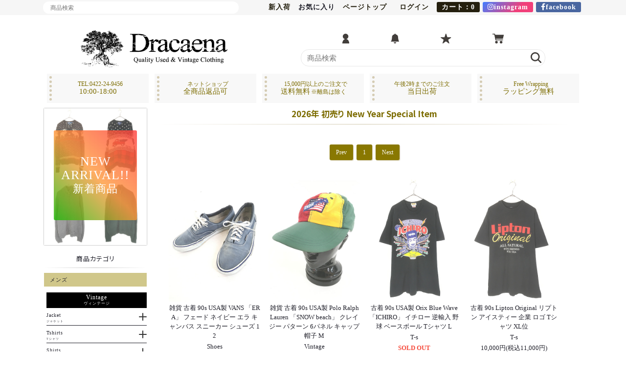

--- FILE ---
content_type: text/html; charset=EUC-JP
request_url: https://e-dracaena.com/?mode=grp&gid=1305072
body_size: 26447
content:
<!DOCTYPE html PUBLIC "-//W3C//DTD XHTML 1.0 Transitional//EN" "http://www.w3.org/TR/xhtml1/DTD/xhtml1-transitional.dtd">
<html xmlns:og="http://ogp.me/ns#" xmlns:fb="http://www.facebook.com/2008/fbml" xmlns:mixi="http://mixi-platform.com/ns#" xmlns="http://www.w3.org/1999/xhtml" xml:lang="ja" lang="ja" dir="ltr">
<head>
<meta http-equiv="content-type" content="text/html; charset=euc-jp" />
<meta http-equiv="X-UA-Compatible" content="IE=edge,chrome=1" />
<title>2026 初売り スペシャル アイテム</title>
<meta name="Keywords" content="ヴィンテージ,ビンテージ,スペシャル,レア,貴重,初売" />
<meta name="Description" content="レディース・メンズ・ヴィンテージ古着の通販ドラセナ　定番モノからレアな一点もの古着・ビンテージ・雑貨・アンティークまで幅広く扱っております。5000円以上（税込）で送料無料！" />
<meta name="Author" content="ドラセナ-dracaena-" />
<meta name="Copyright" content="dracaena　Copyright (C) 2007 dracaeana&amp;amp;amp;amp;amp;amp;amp;amp;co. All Rights Reserved." />
<meta http-equiv="content-style-type" content="text/css" />
<meta http-equiv="content-script-type" content="text/javascript" />
<link rel="stylesheet" href="https://img08.shop-pro.jp/PA01038/803/css/181/index.css?cmsp_timestamp=20260104155223" type="text/css" />

<link rel="alternate" type="application/rss+xml" title="rss" href="https://e-dracaena.com/?mode=rss" />
<link rel="alternate" media="handheld" type="text/html" href="https://e-dracaena.com/?mode=grp&gid=1305072" />
<link rel="shortcut icon" href="https://img08.shop-pro.jp/PA01038/803/favicon.ico?cmsp_timestamp=20230602164547" />
<script type="text/javascript" src="//ajax.googleapis.com/ajax/libs/jquery/1.7.2/jquery.min.js" ></script>
<meta property="og:title" content="2026 初売り スペシャル アイテム" />
<meta property="og:description" content="レディース・メンズ・ヴィンテージ古着の通販ドラセナ　定番モノからレアな一点もの古着・ビンテージ・雑貨・アンティークまで幅広く扱っております。5000円以上（税込）で送料無料！" />
<meta property="og:url" content="https://e-dracaena.com?mode=grp&gid=1305072" />
<meta property="og:site_name" content="古着 通販 ヴィンテージ　古着屋 Dracaena ドラセナ" />
<meta property="og:image" content=""/>
<!-- Google Tag Manager -->
<script>(function(w,d,s,l,i){w[l]=w[l]||[];w[l].push({'gtm.start':
new Date().getTime(),event:'gtm.js'});var f=d.getElementsByTagName(s)[0],
j=d.createElement(s),dl=l!='dataLayer'?'&l='+l:'';j.async=true;j.src=
'https://www.googletagmanager.com/gtm.js?id='+i+dl;f.parentNode.insertBefore(j,f);
})(window,document,'script','dataLayer','GTM-TFMD9K7');</script>
<!-- End Google Tag Manager -->
<meta name="viewport" content="width=device-width,initial-scale=1.0">

<script type="text/javascript">
    (function(c,l,a,r,i,t,y){
        c[a]=c[a]||function(){(c[a].q=c[a].q||[]).push(arguments)};
        t=l.createElement(r);t.async=1;t.src="https://www.clarity.ms/tag/"+i;
        y=l.getElementsByTagName(r)[0];y.parentNode.insertBefore(t,y);
    })(window, document, "clarity", "script", "7u2gcj6gw8");
</script>

<!--これより下を削除する場合は風間に連絡お願いいたします-->
<meta name="google-site-verification" content="qMujTqyzCuoNCUAUz9JAY_-y3RiD_axGKcXOBnpkLT0" />
<!-- Google tag (gtag.js) -->
<script async src="https://www.googletagmanager.com/gtag/js?id=G-9QHBHL1QKP"></script>
<script>
  window.dataLayer = window.dataLayer || [];
  function gtag(){dataLayer.push(arguments);}
  gtag('js', new Date());

  gtag('config', 'G-9QHBHL1QKP');
</script>

<script>
  var Colorme = {"page":"product_list","shop":{"account_id":"PA01038803","title":"\u53e4\u7740 \u901a\u8ca9 \u30f4\u30a3\u30f3\u30c6\u30fc\u30b8\u3000\u53e4\u7740\u5c4b Dracaena \u30c9\u30e9\u30bb\u30ca"},"basket":{"total_price":0,"items":[]},"customer":{"id":null}};

  (function() {
    function insertScriptTags() {
      var scriptTagDetails = [{"src":"https:\/\/connect.buyee.jp\/bc11d78d4e68c53e815b7da85e24aab9aa778ec22ca73d5032c953d60b6cef10\/main.js","integrity":"sha384-TjmwKWqttLvBSK4yC4Iom1IHexLQqoT2K2YeGjZ1eOj\/1KuVStSduoEg+lDNKv1+"}];
      var entry = document.getElementsByTagName('script')[0];

      scriptTagDetails.forEach(function(tagDetail) {
        var script = document.createElement('script');

        script.type = 'text/javascript';
        script.src = tagDetail.src;
        script.async = true;

        if( tagDetail.integrity ) {
          script.integrity = tagDetail.integrity;
          script.setAttribute('crossorigin', 'anonymous');
        }

        entry.parentNode.insertBefore(script, entry);
      })
    }

    window.addEventListener('load', insertScriptTags, false);
  })();
</script>
</head>
<body>
<meta name="colorme-acc-payload" content="?st=1&pt=10033&ut=1305072&at=PA01038803&v=20260110223501&re=&cn=442a18bcdd7aa31e2bba93774742023e" width="1" height="1" alt="" /><script>!function(){"use strict";Array.prototype.slice.call(document.getElementsByTagName("script")).filter((function(t){return t.src&&t.src.match(new RegExp("dist/acc-track.js$"))})).forEach((function(t){return document.body.removeChild(t)})),function t(c){var r=arguments.length>1&&void 0!==arguments[1]?arguments[1]:0;if(!(r>=c.length)){var e=document.createElement("script");e.onerror=function(){return t(c,r+1)},e.src="https://"+c[r]+"/dist/acc-track.js?rev=3",document.body.appendChild(e)}}(["acclog001.shop-pro.jp","acclog002.shop-pro.jp"])}();</script>
<noscript><iframe src="https://www.googletagmanager.com/ns.html?id=GTM-TFMD9K7"
height="0" width="0" style="display:none;visibility:hidden"></iframe></noscript>

<link rel="stylesheet" href="https://dracaena-sv.sakura.ne.jp/dracaena/v6/css/other_page.css" type="text/css" />
<link rel="stylesheet" href="https://dracaena-sv.sakura.ne.jp/dracaena/v6/css2/style.css?1" type="text/css" />
<link rel ="stylesheet" href="https://cdnjs.cloudflare.com/ajax/libs/font-awesome/6.1.1/css/all.min.css">
<link rel="stylesheet" href="https://dracaena-sv.sakura.ne.jp/dracaena/v6/assets/css/app2.css?2" type="text/css" media="screen">
<script type="text/javascript" src="https://dracaena-sv.sakura.ne.jp/dracaena/v6/assets/js/lib/jquery-3.6.0.min.js"></script>
<script type="text/javascript" src="https://dracaena-sv.sakura.ne.jp/dracaena/v6/assets/js/lib/slick.js"></script>
<div id="bookmark_res" style="display:none;"></div>
<button id="cle">clear</button>
<div id="qv"><div id="qv_inner"></div></div>
<div id="sp_sele_srh">
<div class="sp_sele_srh_inner">
<h3>フリーワード</h3>
<div class="srh_form"><input type="text" id="sel_freew" class="side_srch_free" /></div>
<h3>人気キーワード</h3>
<ul class="sele_srh_cate_box sel_mlkgo">
<li title="メンズ">メンズ</li>
<li title="レディース">レディース</li>
<li title="キッズ">キッズ</li>
<li title="雑貨">雑貨</li>
</ul>
<h4>ヴィンテージ、リメイク</h4>
<ul class="sele_srh_cate_box sel_vinta">
<li>ヴィンテージ</li>
</ul>
<h4 class="sele_group">ジャケット</h4>
<ul class="sele_srh_cate_box sel_categ" id="cate1">
<li>ジャケット</li>
<li>コットン ジャケット</li>
<li>マウンテン パーカ</li>
<li>ダウン ジャケット</li>
<li>ウール ジャケット</li>
<li>スタジャン</li>
<li>ミリタリー ジャケット</li>
<li>コート</li>
<li>ナイロン ジャケット</li>
<li>デニム ジャケット</li>
<li>レザー ジャケット</li>
<li>フリース ジャケット</li>
<li>レザー ジャケット</li>
<li>ファー ジャケット</li>
<li>ポンチョ</li>
<li>ベスト</li>
<li>ブルゾン</li>
<li>ガウン</li>
</ul>
<h4 class="sele_group">Tシャツなど</h4>
<ul class="sele_srh_cate_box sel_categ" id="cate2">
<li>Tシャツ</li>
<li>ロック Tシャツ</li>
<li>キャラクター Tシャツ</li>
<li>カレッジ Tシャツ</li>
<li>Tシャツ</li>
<li>タンクトップ</li>
<li>ロンT</li>
<li>サーマル</li>
</ul>
<h4 class="sele_group">シャツ</h4>
<ul class="sele_srh_cate_box sel_categ" id="cate3">
<li>シャツ</li>
<li>ラルフローレン シャツ</li>
<li>ミリタリー シャツ</li>
<li>ネルシャツ</li>
<li>ウールシャツ</li>
<li>総柄 シャツ</li>
<li>ポリシャツ</li>
<li>半袖 シャツ</li>
<li>長袖 シャツ</li>
<li>アロハ シャツ</li>
<li>半袖 ブラウス</li>
<li>長袖 ブラウス</li>
<li>チュニック</li>
<li>カットソー</li>
<li>ポロシャツ</li>
</ul>
<h4 class="sele_group">スウェット、ニット</h4>
<ul class="sele_srh_cate_box sel_categ" id="cate4">
<li>ジャージ</li>
<li>スウェット トレーナー</li>
<li>スウェット パーカ</li>
<li>カーディガン</li>
<li>セーター</li>
<li>ニット ベスト</li>
</ul>
<h4 class="sele_group">ボトムス</h4>
<ul class="sele_srh_cate_box sel_categ" id="cate5">
<li>スカート</li>
<li>デニム パンツ</li>
<li>コーデュロイ パンツ</li>
<li>ミリタリー パンツ</li>
<li>スウェット パンツ</li>
<li>総柄 パンツ</li>
<li>ポリ パンツ</li>
<li>コットン パンツ</li>
<li>ショートパンツ</li>
<li>オーバーオール</li>
<li>リメイク ボトムス</li>
</ul>
<h4 class="sele_group">その他</h4>
<ul class="sele_srh_cate_box sel_categ" id="cate6">
<li>雑貨</li>
<li>バッグ</li>
<li>キャップ</li>
<li>ハット</li>
<li>ベルト</li>
<li>メンズ シューズ</li>
<li>レディース シューズ</li>
</ul>
<h4 class="sele colors">カラー</h4>
<ul class="sele_srh_cate_box bg_color sel_color">
<li title="赤" style="background:red;"><span>赤</span></li>
<li title="青" style="background:blue;"><span>青</span></li>
<li title="黄" style="background:#ffcc00;"><span>黄</span></li>
<li title="緑" style="background:green;"><span>緑</span></li>
<li title="紫" style="background:purple;"><span>紫</span></li>
<li title="紺" style="background:navy;"><span>紺</span></li>
<li title="黒" style="background:black;"><span>黒</span></li>
<li title="グレー" style="background:gray;"><span>グレー</span></li>
<li title="オフホワイト" style="background:#ffffdd;color:#000;"><span>オフホワイト</span></li>
<li title="カーキ" style="background:#999933;"><span>カーキ</span></li>
<li title="ベージュ" style="background:#c2b693;"><span>ベージュ</span></li>
<li title="オレンジ" style="background:orange;"><span>オレンジ</span></li>
<li title="水色" style="background:#00c7da;"><span>水色</span></li>
<li title="ピンク" style="background:pink;"><span>ピンク</span></li>
<li title="白" style="background:white;color:#000;"><span>白</span></li>
<li title="茶" style="background:#7c2e00;"><span>茶</span></li>
<li title="こげ茶" style="background:#341300;"><span>こげ茶</span></li>
<li title="オリーブ" style="background:#436d1e;"><span>オリーブ</span></li>
<li title="ワインレッド" style="background:#8F0F4A;"><span>ワインレッド</span></li>
<li title="金" style="background:gold;color:#000;"><span>金</span></li>
<li title="銀" style="background:silver;color:#000;"><span>銀</span></li>
<li title="ツートン" class="clr_two"><span>ツートン</span></li>
<li title="スリートーン" class="clr_thr"><span>スリートーン</span></li>
<li title="カラフル" class="clr_col"><span>カラフル</span></li>
<li title="クレイジー" class="clr_cra"><span>クレイジー</span></li>
</ul>
<h4 class="sele patte">柄</h4>
<ul class="sele_srh_cate_box sel_patte">
<li title="チェック">チェック</li>
<li title="マドラス チェック">マドラスチェック</li>
<li title="タータン チェック">タータンチェック</li>
<li title="ブロック チェック">ブロックチェック</li>
<li title="ブラックウォッチ">ブラックウォッチ</li>
<li title="ネイティブ">ネイティブ</li>
<li title="総柄">総柄</li>
<li title="迷彩">迷彩</li>
<li title="エスニック">エスニック</li>
<li title="ピカソ">ピカソ</li>
<li title="ポップ">ポップ</li>
<li title="アート">アート</li>
<li title="ボタニカル">ボタニカル</li>
<li title="ペイズリー">ペイズリー</li>
<li title="植物">植物</li>
<li title="花">花</li>
<li title="無地">無地</li>
</ul>
<h4 class="sele brand">ブランド</h4>
<ul class="sele_srh_cate_box sel_brand">
<li title="adidas"><span>Adidas<br />アディダス</span></li>
<li title="アバクロ"><span>Abercrombie&amp;Fitch<br />アバクロンビー&amp;フィッチ</span></li>
<li title="Burberry"><span>Burberry<br />バーバリー</span></li>
<li title="ビッグマック"><span>BIGMAC<br />ビッグマック</span></li>
<li title="Brooks Brothers"><span>BrooksBrothers<br />ブルックスブラザーズ</span></li>
<li title="Carhartt"><span>Carhartt<br />カーハート</span></li>
<li title="COACH"><span>COACH<br />コーチ</span></li>
<li title="Champion"><span>Champion<br />チャンピオン</span></li>
<li title="Columbia"><span>Columbia<br />コロンビア</span></li>
<li title="Dickies"><span>Dickies<br />ディッキーズ</span></li>
<li title="EddieBauer"><span>EddieBauer<br />エディーバウアー</span></li>
<li title="FRUIT OF THE LOOM"><span>FRUIT OF THE LOOM<br />フルーツオブザルーム</span></li>
<li title="GunneSax"><span>GunneSax<br />ガニーサックス</span></li>
<li title="ジェイクルー"><span>JCREW<br />ジェイクルー</span></li>
<li title="Lacoste"><span>Lacoste<br />ラコステ</span></li>
<li title="Levis"><span>Levis<br />リーバイス</span></li>
<li title="Lee"><span>Lee<br />リー</span></li>
<li title="LLBean"><span>LLBean<br />エルエルビーン</span></li>
<li title="McGREGOR"><span>McGREGOR<br />マクレガー</span></li>
<li title="Nike"><span>Nike<br />ナイキ</span></li>
<li title="ノースフェイス"><span>The North Face<br />ノースフェイス</span></li>
<li title="Patagonia"><span>Patagonia<br />パタゴニア</span></li>
<li title="Puma"><span>Puma<br />プーマ</span></li>
<li title="Pendleton"><span>Pendleton<br />ペンドルトン</span></li>
<li title="ralph"><span>Ralph Lauren<br />ラルフローレン</span></li>
<li title="Sears"><span>Sears<br />シアーズ</span></li>
<li title="Schott"><span>Schott<br />ショット</span></li>
<li title="Talbots"><span>Talbots<br />タルボット</span></li>
<li title="TommyHilfiger"><span>TommyHilfiger<br />トミー ヒルフィガー</span></li>
<li title="WoolRich"><span>WoolRich<br />ウールリッチ</span></li>
<li title="Wrangler"><span>Wrangler<br />ラングラー</span></li>
</ul>
<h4 class="sele brand sele_detai">ディティール</h4>
<ul class="sele_srh_cate_box sel_detai">
<li>レース</li>
<li>シフォン</li>
<li>ビーズ</li>
<li>スタッズ</li>
<li>リボン</li>
<li>フリル</li>
<li>ティアード</li>
<li>セーラー</li>
<li>シースルー</li>
<li>前V</li>
<li>刺繍</li>
<li>ワッペン</li>
<li>コクーン</li>
<li>ロング</li>
<li>ひざ下</li>
<li>ミディアム</li>
<li>ショート</li>
<li>ミニ</li>
<li>フレア</li>
<li>タイト</li>
<li>台形</li>
<li>Aライン</li>
<li>ギャザー</li>
<li>プリーツ</li>
<li>ストレート</li>
<li>パイピング</li>
<li>トリム</li>
<li>ドロップショルダー</li>
<li>バック</li>
<li>カシュクール</li>
<li>フリンジ</li>
<li>ドルマン</li>
<li>シンプル</li>
<li>巻きスカート</li>
<li>ラップ</li>
<li>ダブルブレスト</li>
<li>ダブルボタン</li>
<li>単色タグ</li>
<li>ブルーバータグ</li>
<li>トリコタグ</li>
<li>ペイント</li>
<li>マチ付</li>
<li>クルーネック</li>
<li>Uネック</li>
<li>Vネック</li>
<li>ボートネック</li>
<li>ヘンリーネック</li>
<li>ショールカラー</li>
<li>立ち襟</li>
<li>スタンドカラー</li>
<li>ノーカラー</li>
<li>クラシカル</li>
<li>クラシック</li>
<li>アンティーク</li>
<li>黒カンヌキ</li>
<li>赤耳</li>
<li>2WAY</li>
<li>3WAY</li>
<li>フロントボタン</li>
<li>センターボタン</li>
<li>サイドボタン</li>
<li>ノースリーブ</li>
<li>パフスリーブ</li>
<li>ワイドスリーブ</li>
<li>フレアスリーブ</li>
<li>ガーリー</li>
<li>大人</li>
<li>半袖</li>
<li>長袖</li>
</ul>
</div>
<form action="//e-dracaena.com/" method="GET">
<input type="hidden" name="mode" value="srh" />
<input type="hidden" name="sort" value="n" />
<div id="sele_fix">
 <h5>検索内容</h5>
 <p id="srh_content">検索キーワードがここに表示されます。</p>
<div class="srh_form">
<input name="keyword" id="sele_srh_val" class="side_srch_text" value="" />
<input type="submit" title="検索" value="s" id="sele_srh_tex">
</div>
<div class="clear_container">
 <div class="clear_box"><input type="submit" title="検索" value="検　索" id="sele_srh_btn"></div>
 <div class="clear_box"><span class="sele_clear">クリア</span></div>
 <div class="clear_box"><span class="sele_close">閉じる</span></div>
</div>
</div>
</form>
</div>
<script>
$(function () {
  $('form.a-search__form label.a-search__btn').on('click', function (e) {
    e.preventDefault();
    $(this).closest('form').submit();
  });
});
</script>
<link rel="stylesheet" href="https://unpkg.com/simplebar@latest/dist/simplebar.css"/>
<script src="https://unpkg.com/simplebar@latest/dist/simplebar.min.js"></script>
<script>
// toggleAccordion
function toggleAccordion(e) {
$(e.target).toggleClass("close");
}
// toggleAccordion
function hBtnToggle(e) {
$("#a-hBtn").toggleClass("close");
$("#a-hBtn").find("object").click();
}
</script>
<div class="l-site-top-bar isPc">
<article id="pc_head_fix">
<div id="pc_head_fix_inner">
 <form action="https://e-dracaena.com/" method="GET" class="header-search">
   <input type="hidden" name="mode" value="srh" /><input type="hidden" name="sort" value="n" />
   <input type="text" name="keyword" placeholder="商品検索" class="header-search__box" value="" />
 </form>
 <ul id="head_customer_list" class="header-tools fa-ul">
  <li class="header-tools__unit"><a href="//e-dracaena.com/?mode=grp&gid=848193&sort=n">新入荷</a></li>
  <li class="header-tools__unit"><span class="bm_pc_fix">お気に入り</span></li>
  <li class="header-tools__unit"><a href="#">ページトップ</a></li>
  <li class="header-tools__unit"><a href="https://e-dracaena.com/?mode=login&shop_back_url=https%3A%2F%2Fe-dracaena.com%2F" class="login">ログイン</a></li>
  <li class="header-tools__unit header-tools__unit-cart">
    <a href="https://e-dracaena.com/cart/proxy/basket?shop_id=PA01038803&shop_domain=e-dracaena.com" class="btn btn-primary header-tools__btn headfix_cartbtn">
      カート：<span class="header-tools__count">0</span>
    </a>
  </li>
  <li class="header-tools__unit">
   <a href="//www.instagram.com/dracaena_net"class="btn-social-long-insta"><i class="fa-brands fa-instagram"></i>instagram</a>
  </li>
  <li class="header-tools__unit">
   <a href="//fb.me/dracaenanet" class="btn-social-long-facebook"><i class="fa-brands fa-facebook-f"></i>facebook</a>
  </li>
 </ul>
</div>
</article>
</div>
<div class="t-layout"><div id="headerFrm" class="t-head">
<div id="hMenu" class="hMenu isSp">
<input type="checkbox" id="menu-btn-check">
<label for="menu-btn-check" class="menu-btn"><span></span></label>
<div class="menu-content">
<div class="menu-content__main">
<ul>
<li>
<div class="a-search">
<form action="https://e-dracaena.com/" method="GET" class="a-search__form">
<input type="hidden" name="mode" value="srh" /><input type="hidden" name="sort" value="n" />
<span id="textIpt" class="a-search__text">
<input name="keyword" class="head_srch_form a-search__text" placeholder="商品検索" value="">
</span>
<label class="a-search__btn" for="kwdbtn">
<img src="https://dracaena-sv.sakura.ne.jp/dracaena/v5.1/assets/img/icon/icon-search.svg">
</label>
</form>
</div>
<p></p>
</li>
<li><a href="https://e-dracaena.com/?mode=myaccount">
<div class="liImg"><img src="https://dracaena-sv.sakura.ne.jp/dracaena/v6/assets/img/icon/icon-login.svg" ></div><span>ログイン</span>
</a></li>
<li><a href="//e-dracaena.com/?mode=f10">
<div class="liImg"><img src="https://dracaena-sv.sakura.ne.jp/dracaena/v6/assets/img/icon/icon-bell-fill.svg" ></div><span>お知らせ</span>
</a></li>
<li><span class="bm_pc_fix">
<div class="liImg">
<img src="https://dracaena-sv.sakura.ne.jp/dracaena/v6/assets/img/icon/icon-star.svg" ></div><span>お気に入り</span>
</span></li>
<li><a href="https://e-dracaena.com/cart/proxy/basket?shop_id=PA01038803&shop_domain=e-dracaena.com">
<div class="liImg"><img src="https://dracaena-sv.sakura.ne.jp/dracaena/v6/assets/img/icon/icon-cart-sharp.svg" ></div><span>カート</span>
</a></li>
</ul>
</div>
<div class="m-catlist">
<h4 style="background-color: #b46363;font-weight: bold;color: #fff7f7;">新着商品</h4>
<ul>
<li><a href="//e-dracaena.com/?mode=grp&gid=848193&sort=n"style="font-weight: bold;font-size: 15px; padding-top: 5px;"><b style="font-weight:bold;">ALL - 全ての新着商品</b></a></li>
</ul>
<h4>メンズ</h4>
<ul>
<li><a href="//e-dracaena.com/?mode=cate&csid=0&cbid=2835346&sort=n" style="padding:2px 3px;color:#fff;background:#000;text-align:center;"><b style="padding:3px 0 0;color:#fff;">Vintage</b><small>ヴィンテージ</small></a></li>
<li>
<h6 class="m-toggle close" href="#" onclick="toggleAccordion(event)"><b>Jacket</b><small>ジャケット</small></h6>
<ul>
<li><a href="//e-dracaena.com/?mode=cate&cbid=2834642&csid=0&sort=n"><b>Jacket All</b><small>ジャケット全て</small></a></li>
<li><a href="//e-dracaena.com/?mode=cate&cbid=2834642&csid=1&sort=n"><b>Cotton jacket</b><small>コットンジャケット</small></a></li>
<li><a href="//e-dracaena.com/?mode=cate&cbid=2834642&csid=2&sort=n"><b>Outdoor jacket</b><small>アウトドアジャケット</small></a></li>
<li><a href="//e-dracaena.com/?mode=cate&cbid=2834642&csid=3&sort=n"><b>Down jacket</b><small>ダウンジャケット</small></a></li>
<li><a href="//e-dracaena.com/?mode=cate&cbid=2834642&csid=5&sort=n"><b>Wool jacket</b><small>ウールジャケット</small></a></li>
<li><a href="//e-dracaena.com/?mode=cate&cbid=2834642&csid=6&sort=n"><b>Stadium jumper</b><small>スタジャン</small></a></li>
<li><a href="//e-dracaena.com/?mode=cate&cbid=2834642&csid=7&sort=n"><b>Military jacket</b><small>ミリタリージャケット</small></a></li>
<li><a href="//e-dracaena.com/?mode=cate&cbid=2834642&csid=8&sort=n"><b>Coat</b><small>コート</small></a></li>
<li><a href="//e-dracaena.com/?mode=cate&cbid=2834642&csid=9&sort=n"><b>Sports jacket</b><small>スポーツジャケット</small></a></li>
<li><a href="//e-dracaena.com/?mode=cate&cbid=2834642&csid=10&sort=n"><b>Denim jacket</b><small>デニムジャケット</small></a></l>
<li><a href="//e-dracaena.com/?mode=cate&cbid=2834642&csid=11&sort=n"><b>Leather jacket</b><small>レザージャケット</small></a></li>
<li><a href="//e-dracaena.com/?mode=cate&cbid=2834642&csid=12&sort=n"><b>Fleece jacket</b><small>フリースジャケット</small></a></li>
<li><a href="//e-dracaena.com/?mode=cate&cbid=2834642&csid=13&sort=n"><b>Other jacket</b><small>テーラード,ハンティング等</small></a></li>
<li><a href="//e-dracaena.com/?mode=cate&cbid=2834642&csid=14&sort=n"><b>Vest</b><small>ベスト</small></a></li>
</ul>
</li>
<li>
<h6 class="m-toggle close" href="#" onclick="toggleAccordion(event)"><b>Tshirts</b><small>Tシャツ</small></h6>
<ul>
<li><a href="//e-dracaena.com/?mode=cate&cbid=2835357&csid=0&sort=n"><b>Tshirts All</b><small>Tシャツ全て</small></a></li>
<li><a href="//e-dracaena.com/?mode=cate&cbid=2835357&csid=1&sort=n"><b>Rock Tshirts</b><small>ロックTシャツ</small></a></li>
<li><a href="//e-dracaena.com/?mode=cate&cbid=2835357&csid=2&sort=n"><b>Character Tshirts</b><small>キャラクターTシャツ</small></a></li>
<li><a href="//e-dracaena.com/?mode=cate&cbid=2835357&csid=3&sort=n"><b>Old Tshirts</b><small>オールドTシャツ</small></a></li>
<li><a href="//e-dracaena.com/?mode=cate&cbid=2835357&csid=4&sort=n"><b>Other Tshirts</b><small>その他Tシャツ</small></a></li>
<li><a href="//e-dracaena.com/?mode=cate&cbid=2835357&csid=5&sort=n"><b>Tank top</b><small>タンクトップ</small></a></li>
<li><a href="//e-dracaena.com/?mode=cate&cbid=2835357&csid=6&sort=n"><b>Polo shirts</b><small>ポロシャツ</small></a></li>
</ul>
</li>
<li>
<h6 class="m-toggle close" href="#" onclick="toggleAccordion(event)"><b>Shirts</b><small>シャツ</small></h6>
<ul>
<li><a href="//e-dracaena.com/?mode=cate&cbid=2835356&csid=0&sort=n"><b>Shirts All</b><small>シャツ全て</small></a></li>
<li><a href="//e-dracaena.com/?mode=cate&cbid=2835356&csid=1&sort=n"><b>RalphLauren shirts</b><small>ラルフローレンシャツ</small></a></li>
<li><a href="//e-dracaena.com/?mode=cate&cbid=2835356&csid=2&sort=n"><b>Brand shirte</b><small>その他ブランドシャツ</small></a></li>
<li><a href="//e-dracaena.com/?mode=cate&cbid=2835356&csid=3&sort=n"><b>Flannel shirts</b><small>ネルシャツ</small></a></li>
<li><a href="//e-dracaena.com/?mode=cate&cbid=2835356&csid=4&sort=n"><b>Wool shirts</b><small>ウールシャツ</small></a></li>
<li><a href="//e-dracaena.com/?mode=cate&cbid=2835356&csid=5&sort=n"><b>Old shirts</b><small>オールドシャツ</small></a></li>
<li><a href="//e-dracaena.com/?mode=cate&cbid=2835356&csid=6&sort=n"><b>Shortsleeved shirts</b><small>半袖シャツ</small></a></li>
</ul>
</li>
<li>
<h6 class="m-toggle close" href="#" onclick="toggleAccordion(event)"><b>Sweat&amp;Jersey</b><small>スウェット&amp;ジャージ</small></h6>
<ul>
<li><a href="//e-dracaena.com/?mode=cate&cbid=2835358&csid=0&sort=n"><b>Sweat&amp;Jersey All</b><small>スウェット&amp;ジャージ全て</small></a></li>
<li><a href="//e-dracaena.com/?mode=cate&cbid=2835358&csid=1&sort=n"><b>Sweat</b><small>スウェット</small></a></li>
<li><a href="//e-dracaena.com/?mode=cate&cbid=2835358&csid=2&sort=n"><b>parka</b><small>パーカ</small></a></li>
<li><a href="//e-dracaena.com/?mode=cate&cbid=2835358&csid=3&sort=n"><b>Jersey</b><small>ジャージ</small></a></li>
</ul>
</li>
<li>
<h6 class="m-toggle close" href="#" onclick="toggleAccordion(event)"><b>Cut sew</b><small>カットソー</small></h6>
<ul>
<li><a href="//e-dracaena.com/?mode=cate&cbid=437109&csid=0&sort=n"><b>Cut sew All</b><small>カットソー全て</small></a></li>
<li><a href="//e-dracaena.com/?mode=cate&cbid=437109&csid=1&sort=n"><b>Longsleeves Tshirts</b><small>長袖Tシャツ(ロンT)</small></a></li>
<li><a href="//e-dracaena.com/?mode=cate&cbid=437109&csid=3&sort=n"><b>Thermal</b><small>サーマル</small></a></li>
</ul>
</li>
<li>
<h6 class="m-toggle close" href="#" onclick="toggleAccordion(event)"><b>Knit</b><small>ニット</small></h6>
<ul>
<li><a href="//e-dracaena.com/?mode=cate&cbid=2835359&csid=0&sort=n"><b>Knit All</b><small>ニット全て</small></a></li>
<li><a href="//e-dracaena.com/?mode=cate&cbid=2835359&csid=1&sort=n"><b>Cardigans</b><small>カーディガン</small></a></li>
<li><a href="//e-dracaena.com/?mode=cate&cbid=2835359&csid=2&sort=n"><b>Sweater</b><small>セーター</small></a></li>
<li><a href="//e-dracaena.com/?mode=cate&cbid=2835359&csid=3&sort=n"><b>Knit vest</b><small>ニットベスト</small></a></li>
</ul>
</li>
<li>
<h6 class="m-toggle close" href="#" onclick="toggleAccordion(event)"><b>Pants</b><small>パンツ</small></h6>
<ul>
<li><a href="//e-dracaena.com/?mode=cate&cbid=2835360&csid=0&sort=n"><b>Pants All</b><small>パンツ全て</small></a></li>
<li><a href="//e-dracaena.com/?mode=cate&cbid=2835360&csid=1&sort=n"><b>Denim pants</b><small>デニムパンツ</small></a></li>
<li><a href="//e-dracaena.com/?mode=cate&cbid=2835360&csid=2&sort=n"><b>Corduroy pants</b><small>コーデュロイパンツ</small></a></li>
<li><a href="//e-dracaena.com/?mode=cate&cbid=2835360&csid=3&sort=n"><b>Cotton pants</b><small>コットンパンツ</small></a></li>
<li><a href="//e-dracaena.com/?mode=cate&cbid=2835360&csid=4&sort=n"><b>Slacks pants</b><small>スラックスパンツ</small></a></li>  
<li><a href="//e-dracaena.com/?mode=cate&cbid=2835360&csid=5&sort=n"><b>Military pants</b><small>ミリタリーパンツ</small></a></li>
<li><a href="//e-dracaena.com/?mode=cate&cbid=2835360&csid=6&sort=n"><b>Other Pants</b><small>その他ポリパンツ</small></a></li>
<li><a href="//e-dracaena.com/?mode=cate&cbid=2835360&csid=7&sort=n"><b>Pattern&amp;Sweat pants</b><small>総柄&amp;スウェットパンツ</small></a></li>
<li><a href="//e-dracaena.com/?mode=cate&cbid=2835360&csid=8&sort=n"><b>Short pants</b><small>ショートパンツ</small></a></li>
<li><a href="//e-dracaena.com/?mode=cate&cbid=2835360&csid=9&sort=n"><b>Overalls</b><small>オーバーオール</small></a></li>
</ul>
</li>
<li><a href="//e-dracaena.com/?mode=cate&cbid=359878&csid=3&sort=n" target="_top"><b>Shoes</b><small>シューズ</small></a></li>
</ul>
<h4>レディース</h4>
<ul>
<li><a href="//e-dracaena.com/?mode=cate&csid=0&cbid=2836010&sort=n" style="padding:2px 3px;color:#fff;background:#000;text-align:center;"><b style="padding:3px 0 0;color:#fff;">Vintage</b><small>ヴィンテージ</small></a></li>
<li>
<h6 class="m-toggle close" href="#" onclick="toggleAccordion(event)"><b>One piece</b><small>ワンピース</small></h6>
<ul>
<li><a href="//e-dracaena.com/?mode=cate&cbid=1547118&csid=0&sort=n"><b>All</b><small>ワンピース全て</small></a></li>
<li><a href="//e-dracaena.com/?mode=cate&cbid=1547118&csid=4&sort=n"><b>No sleeve</b><small>ノースリーブ</small></a></li>
<li><a href="//e-dracaena.com/?mode=cate&cbid=1547118&csid=5&sort=n"><b>Half sleeve</b><small>半袖</small></a></li>
<li><a href="//e-dracaena.com/?mode=cate&cbid=1547118&csid=6&sort=n"><b>Long sleeve</b><small>長袖</small></a></li>
<li><a href="//e-dracaena.com/?mode=cate&cbid=1547118&csid=7&sort=n"><b>Overalls</b><small>オーバーオール</small></a></li>
<li><a href="//e-dracaena.com/?mode=cate&cbid=1547118&csid=8&sort=n"><b>Setup</b><small>セットアップ</small></a></li>
</ul>
</li>
<li>
<h6 class="m-toggle close" href="#" onclick="toggleAccordion(event)"><b>Skirt</b><small>スカート</small></h6>
<ul>
<li><a href="//e-dracaena.com/?mode=cate&cbid=1553477&csid=0&sort=n"><b>Skirt</b><small>スカート全て</small></a></li>
<li><a href="//e-dracaena.com/?mode=cate&cbid=1553477&csid=1&sort=n"><b>Mini</b><small>ミニ</small></a></li>
<li><a href="//e-dracaena.com/?mode=cate&cbid=1553477&csid=2&sort=n"><b>Medium</b><small>ミディアム</small></a></li>
<li><a href="//e-dracaena.com/?mode=cate&cbid=1553477&csid=3&sort=n"><b>Long</b><small>ロング</small></a></li>
</ul>
</li>
<li><a href="//e-dracaena.com/?mode=grp&gid=1711550&csid=0&sort=n"><b>Ralph Lauren</b><small>ラルフローレン</small></a></li>
<li>
<h6 class="m-toggle close" href="#" onclick="toggleAccordion(event)"><b>Shirts Blous</b><small>シャツ・ブラウス</small></h6>
<ul>
<li><a href="//e-dracaena.com/?mode=cate&cbid=2443376&csid=0&sort=n"><b>Shirts Blous All</b><small>シャツ・ブラウス全て</small></a></li>
<li><a href="//e-dracaena.com/?mode=cate&cbid=2443376&csid=1&sort=n"><b>Shortsleeve shirts</b><small>半袖シャツ</small></a></li>
<li><a href="//e-dracaena.com/?mode=cate&cbid=2443376&csid=2&sort=n"><b>Longsleeve shirts</b><small>長袖シャツ</small></a></li>
<li><a href="//e-dracaena.com/?mode=cate&cbid=2443376&csid=3&sort=n"><b>Shortsleeve blous</b><small>半袖ブラウス</small></a></li>
<li><a href="//e-dracaena.com/?mode=cate&cbid=2443376&csid=4&sort=n"><b>Longsleeve blous</b><small>長袖ブラウス</small></a></li>
<li><a href="//e-dracaena.com/?mode=cate&cbid=2443376&csid=5&sort=n"><b>RalphLauren Shirts</b><small>ラルフローレンシャツ</small></a></li>
</ul>
</li>
<li>
<h6 class="m-toggle close" href="#" onclick="toggleAccordion(event)"><b>Tops</b><small>トップス</small></h6>
<ul>
<li><a href="//e-dracaena.com/?mode=cate&cbid=2443385&csid=0&sort=n"><b>Tops All</b><small>トップス全て</small></a></li>
<li><a href="//e-dracaena.com/?mode=cate&cbid=2443385&csid=1&sort=n"><b>Nosleeve&amp;Tanktop</b><small>ノースリーブ＆タンクトップ</small></a></li>
<li><a href="//e-dracaena.com/?mode=cate&cbid=2443385&csid=2&sort=n"><b>Cutsew&amp;Tunic</b><small>カットソー＆チュニック</small></a></li>
<li><a href="//e-dracaena.com/?mode=cate&cbid=2443385&csid=3&sort=n"><b>Polo shirts</b><small>ポロシャツ</small></a></li>
</ul>
</li>
<li><a href="//e-dracaena.com/?mode=cate&csid=0&cbid=1547121&sort=n"><b>Tshirts</b><small>Tシャツ</small></a></li>
<li>
<h6 class="m-toggle close" href="#" onclick="toggleAccordion(event)"><b>Jacket</b><small>ジャケット</small></h6>
<ul>
<li><a href="//e-dracaena.com/?mode=cate&cbid=2442781&csid=0&sort=n"><b>Jacket All</b><small>ジャケット全て</small></a></li>
<li><a href="//e-dracaena.com/?mode=cate&cbid=2442781&csid=1&sort=n"><b>Jacket</b><small>ジャケット</small></a></li>
<li><a href="//e-dracaena.com/?mode=cate&cbid=2442781&csid=2&sort=n"><b>Blouson</b><small>ブルゾン</small></a></li>
<li><a href="//e-dracaena.com/?mode=cate&cbid=2442781&csid=3&sort=n"><b>Gown</b><small>ガウン</small></a></li>
<li><a href="//e-dracaena.com/?mode=cate&cbid=2442781&csid=4&sort=n"><b>Coat</b><small>コート</small></a></li>
<li><a href="//e-dracaena.com/?mode=cate&cbid=2442781&csid=5&sort=n"><b>Leather&amp;Fur jacket</b><small>レザー＆ファージャケット</small></a></li>
<li><a href="//e-dracaena.com/?mode=cate&cbid=2442781&csid=6&sort=n"><b>Poncho</b><small>ポンチョ</small></a></li>
<li><a href="//e-dracaena.com/?mode=cate&cbid=2442781&csid=7&sort=n"><b>Vest</b><small>ベスト</small></a></li>
</ul>
</li>
<li>
<h6 class="m-toggle close" href="#" onclick="toggleAccordion(event)"><b>Knit</b><small>ニット</small></h6>
<ul>
<li><a href="//e-dracaena.com/?mode=cate&cbid=2443386&csid=0&sort=n"><b>Knit All</b><small>ニット全て</small></a></li>
<li><a href="//e-dracaena.com/?mode=cate&cbid=2443386&csid=1&sort=n"><b>Sweater</b><small>セーター</small></a></li>
<li><a href="//e-dracaena.com/?mode=cate&cbid=2443386&csid=2&sort=n"><b>Cardigan</b><small>カーディガン</small></a></li>
</ul>
</li>
<li>
<h6 class="m-toggle close" href="#" onclick="toggleAccordion(event)"><b>Sweat</b><small>スウェット</small></h6>
<ul>
<li><a href="//e-dracaena.com/?mode=cate&cbid=2443384&csid=0&sort=n"><b>Sweat All</b><small>スウェット全て</small></a></li>
<li><a href="//e-dracaena.com/?mode=cate&cbid=2443384&csid=1&sort=n"><b>Sweat</b><small>スウェット</small></a></li>
<li><a href="//e-dracaena.com/?mode=cate&cbid=2443384&csid=3&sort=n"><b>Parka</b><small>パーカ</small></a></li>
<li><a href="//e-dracaena.com/?mode=cate&cbid=2443384&csid=2&sort=n"><b>Jersey</b><small>ジャージ</small></a></li>
</ul>
</li>
<li>
<h6 class="m-toggle close" href="#" onclick="toggleAccordion(event)"><b>Pants</b><small>パンツ</small></h6>
<ul>
<li><a href="//e-dracaena.com/?mode=cate&cbid=1547131&csid=0&sort=n"><b>Pants All</b><small>パンツ全て</small></a></li>
<li><a href="//e-dracaena.com/?mode=cate&cbid=1547131&csid=2&sort=n"><b>Denim pants</b><small>デニムパンツ</small></a></li>
<li><a href="//e-dracaena.com/?mode=cate&cbid=1547131&csid=3&sort=n"><b>Other pants</b><small>総柄&amp;チノパンその他パンツ</small></a></li>
<li><a href="//e-dracaena.com/?mode=cate&cbid=1547131&csid=1&sort=n"><b>Short pants</b><small>ショートパンツ</small></a></li>
</ul>
<li><a href="//e-dracaena.com/?mode=cate&cbid=359878&csid=4&sort=n" target="_top"><b>Shoes</b><small>シューズ</small></a></li>
</ul>
<h4>キッズ</h4>
<ul>
<li><a href="//e-dracaena.com/?mode=cate&cbid=587055&csid=0&sort=n"><b>Kids All</b><small>すべてのキッズ</small></a></li>
<li><a href="//e-dracaena.com/?mode=cate&cbid=587055&csid=9&sort=n"><b>Outer</b><small>アウター</small></a></li>
<li><a href="//e-dracaena.com/?mode=cate&cbid=587055&csid=10&sort=n"><b>Tops</b><small>トップス</small></a></li>
<li><a href="//e-dracaena.com/?mode=cate&cbid=587055&csid=11&sort=n"><b>Skirt&Onepiece</b><small>スカート＆ワンピース</small></a></li>
<li><a href="//e-dracaena.com/?mode=cate&cbid=587055&csid=12&sort=n"><b>Pants</b><small>パンツ</small></a></li>
<li><a href="//e-dracaena.com/?mode=cate&cbid=587055&csid=13&sort=n"><b>Others</b><small>その他</small></a></li>
</ul>
<h4>古着雑貨</h4>
<ul>
<li><h6 class="m-toggle close" href="#" onclick="toggleAccordion(event)"><b>Goods</b><small>古着雑貨</small></h6>
<ul>
<li><a href="//e-dracaena.com/?mode=cate&cbid=359878&csid=0&sort=n"><b>Good All</b><small>すべてのグッズ</small></a></li>
<li><a href="//e-dracaena.com/?mode=cate&cbid=359878&csid=1&sort=n"><b>Bag</b><small>バッグ</small></a></li>
<li><a href="//e-dracaena.com/?mode=cate&cbid=359878&csid=2&sort=n"><b>Hat</b><small>帽子</small></a></li>
<li><a href="//e-dracaena.com/?mode=cate&cbid=359878&csid=6&sort=n"><b>Belt</b><small>ベルト</small></a></li>
<li><a href="//e-dracaena.com/?mode=cate&cbid=359878&csid=7&sort=n"><b>Rug Blanket</b><small>寝具,ラグ,ブランケット</small></a></li>
<li><a href="//e-dracaena.com/?mode=cate&cbid=359878&csid=8&sort=n"><b>Bandana</b><small>バンダナ</small></a></li>
<li><a href="//e-dracaena.com/?mode=cate&cbid=359878&csid=9&sort=n"><b>Scarf</b><small>マフラー,スカーフ</small></a></li>
<li><a href="//e-dracaena.com/?mode=cate&cbid=359878&csid=5&sort=n"><b>Others</b><small>古着雑貨</small></a></li>
</ul>
</ul>
<a href="//e-dracaena.com/?mode=grp&gid=1023255"><h4 style="color:#fff;padding:20px;background:#C6302C;font-size:24px;">SALE</h4></a>
<a href="//e-dracaena.com/?sort=n&mode=cate&cbid=1386478&csid=0"><h4 style="color:#fff;background:#999;">SOLD OUT</h4></a>
<a href="https://e-dracaena.com/?mode=f17"><h4 class="link-standard"><i class="fa-solid fa-person-walking-luggage"></i>リースの方はこちら</h4></a>
</div>
<div class="menu-content__main">
<h5>インフォメーション</h5>
<ul>
<li class="register"><a href="https://members.shop-pro.jp/?mode=members_regi&amp;shop_id=PA01038803&amp;shop_back_url=https%3A%2F%2Fe-dracaena.com%2F"><span>会員登録</span></a></li>
<li class="login"><a href="//e-dracaena.com/?mode=myaccount" id="linkMyAccount"><span>マイページへ</span></a></li>
<li class="payment"><a href="?mode=sk#payment"><span>お支払い方法</span></a></li>
<li class="delivery"><a href="?mode=sk#delivery"><span>配送方法・送料</span></a></li>
<li><a href="https://dracaena.shop-pro.jp/secure/?mode=inq&amp;shop_back_url=https%3A%2F%2Fe-dracaena.com%2F&amp;shop_id=PA01038803"><span>お問い合わせ</span></a></li>
<li><a href="http://w-dracaena.com/recruit.html" target="_blank"><span>求人情報</span><span style="font-weight:bold;font-size:14px;">→採用強化中！</span></a></li>
<li><a href="?tid=73&amp;mode=f7"><span>サイトマップ</span></a></li>
<li><a href="?tid=111&amp;mode=f161"><span>よくある質問</span></a></li>
</ul>
<h5>SNS</h5>
<div class="m-sns">
<a href="https://www.instagram.com/dracaena_net/" target="_blank"><img
 src="https://dracaena-sv.sakura.ne.jp/dracaena/v6/assets/img/icon/icon-instagram.svg" ><span>dracaena_net店</span></a>
<a href="https://www.instagram.com/dracaena_kichijoji/" target="_blank"><img
 src="https://dracaena-sv.sakura.ne.jp/dracaena/v6/assets/img/icon/icon-instagram.svg" ><span>dracaena_本店</span></a>
<a href="https://www.instagram.com/dracaena_north/?hl=ja" target="_blank"><img
 src="https://dracaena-sv.sakura.ne.jp/dracaena/v6/assets/img/icon/icon-instagram.svg" ><span>dracaena_ダイヤ街店</span></a>
</div>
</div>
</div>
</div>

</div>
<section class="o-header">
<a href="/" class="headerLogo" target="_top"><img src="https://dracaena-sv.sakura.ne.jp/dracaena/v6/assets/img/logo2022.png"></a>

	<div id="hr" class="isSp">
<!--
<div class="center">
	<a href="https://e-dracaena.com/?tid=181&mode=f159">
	<image style="width: 90vw;" src="https://dracaena-sv.sakura.ne.jp/dracaena/banner/hn.jpg">
		</image>
	</a>
</div>
-->
		
</div>
<div id="hr" class="isPc">
<div class="hr-contents">
<div class="headIcon">
<a href="https://e-dracaena.com/?mode=myaccount"><img src="https://dracaena-sv.sakura.ne.jp/dracaena/v6/assets/img/icon/icon-login.svg" ></a>
<a href="//e-dracaena.com/?mode=f10"><img src="https://dracaena-sv.sakura.ne.jp/dracaena/v6/assets/img/icon/icon-bell-fill.svg" ></a>
<span class="bm_pc_fix"><img src="https://dracaena-sv.sakura.ne.jp/dracaena/v6/assets/img/icon/icon-star.svg" ></span>
<a href="https://e-dracaena.com/cart/proxy/basket?shop_id=PA01038803&shop_domain=e-dracaena.com"><img src="https://dracaena-sv.sakura.ne.jp/dracaena/v6/assets/img/icon/icon-cart-sharp.svg" ></a>
</div>
<div class="a-search">
<form action="https://e-dracaena.com/" method="GET" class="a-search__form">
<input type="hidden" name="mode" value="srh" /><input type="hidden" name="sort" value="n" />
<span id="textIpt" class="a-search__text">
 <input name="keyword" class="head_srch_form a-search__text" placeholder="商品検索" value="">
</span>
<label class="a-search__btn" for="kwdbtn">
 <img src="https://dracaena-sv.sakura.ne.jp/dracaena/v5.1/assets/img/icon/icon-search.svg">
</label>
</form>	
</div>
</div>
</div>
<div id="head_cust_list" class="clear isPc">
<ul id="head_4info" class="list_none clear">
<li><a href="tel:0422-24-9456"><span>TEL:0422-24-9456<br><strong>10:00-18:00</strong></span></a></li>
<li><a href="?mode=sk#henpin"><span>ネットショップ<br><strong>全商品返品可</strong></span></a></li>
<li><a href="?mode=sk#delivery"><span>15,000円以上のご注文で<br><strong>送料無料</strong>※離島は除く</span></a></li>
<li><span>午後2時までのご注文<br><strong>当日出荷</strong></span></li>
<li><a href="?tid=73&mode=f5"><span>Free Wrapping<br><strong>ラッピング無料</strong></span></a></li>
</ul>
<!--
<a href="https://e-dracaena.com/?tid=181&mode=f159">
	<image  style="margin-top: 20px; width:80vw max-height:100px" src="
https://dracaena-sv.sakura.ne.jp/dracaena/banner/hn.jpg">
</a>
-->
	
</section>
<div class="isSp">
<div class="a-search" style="width:80vw;margin: auto;">
 <form action="https://e-dracaena.com/" method="GET" class="a-search__form">
  <input type="hidden" name="mode" value="srh" /><input type="hidden" name="sort" value="n" />
  <span id="textIpt" class="a-search__text">
   <input name="keyword" class="head_srch_form a-search__text" placeholder="商品検索" value="">
  </span>
  <label class="a-search__btn" for="kwdbtn">
   <img src="https://dracaena-sv.sakura.ne.jp/dracaena/v5.1/assets/img/icon/icon-search.svg">
  </label>
 </form>
</div>
<div class="center" id="spInfoSlide">
  <div class="spInfoSlideItem">
    <span>&#9829</span>全ての商品 返品OK
  </div>
  <div class="spInfoSlideItem">
   <span>&#9829</span>14時までのご注文当日出荷
  </div>
  <div class="spInfoSlideItem">
   <span>&#9829</span>15,000円以上送料無料<span style="font-size:11px;color:#000;">※離島は除く</span>
  </div>
  <div class="spInfoSlideItem">
   <span>&#9829</span>ラッピング無料
  </div>
</div>
</div>

<div class="t-contents">

<div id="sideFrm" class="t-side">
<div class="o-side">
<div class="isPc">
<script type="text/javascript">
var loop_pro;
var count = 0;
function slide_start(){
loop_pro = setInterval(function (){
 var first = $('.newitem_box >div:first-child').clone();//その都度カウントした番目の要素をコピーして次の行で最後に追加してる
 $('.newitem_box').append(first);//前の行でコピーしたのを最後に追加
 $('.newitem_box').animate({ 'top': '-=140' }, 'slow', 'swing', callback_remove_newitem());
},2000);
}
function callback_remove_newitem(){
$('.newitem_box >div:first-child').remove();
$('.newitem_box').css({top: '+=140' });
}
function hslide_stop(){
clearInterval(loop_pro);
}
$(function(){
//ループスタート
slide_start();
});
</script>
<a href="//e-dracaena.com/?mode=grp&gid=848193&sort=n"><script type="text/javascript" src="https://dracaena-sv.sakura.ne.jp/dracaena/cron/newpro_insta/outfile/top_side_newitem_slide.js"></script></a>
</div>
<div class="m-catlist isPc">
<h3>商品カテゴリ</h3>
<h4>メンズ</h4>
<ul>
<li><a href="//e-dracaena.com/?mode=cate&csid=0&cbid=2835346&sort=n" style="padding:2px 3px;color:#fff;background:#000;text-align:center;"><b style="padding:3px 0 0;color:#fff;">Vintage</b><small>ヴィンテージ</small></a></li>
<li>
<h6 class="m-toggle close" href="#" onclick="toggleAccordion(event)"><b>Jacket</b><small>ジャケット</small></h6>
<ul>
<li><a href="//e-dracaena.com/?mode=cate&cbid=2834642&csid=0&sort=n"><b>Jacket All</b><small>ジャケット全て</small></a></li>
<li><a href="//e-dracaena.com/?mode=cate&cbid=2834642&csid=1&sort=n"><b>Cotton jacket</b><small>コットンジャケット</small></a></li>
<li><a href="//e-dracaena.com/?mode=cate&cbid=2834642&csid=2&sort=n"><b>Outdoor jacket</b><small>アウトドアジャケット</small></a></li>
<li><a href="//e-dracaena.com/?mode=cate&cbid=2834642&csid=3&sort=n"><b>Down jacket</b><small>ダウンジャケット</small></a></li>
<li><a href="//e-dracaena.com/?mode=cate&cbid=2834642&csid=5&sort=n"><b>Wool jacket</b><small>ウールジャケット</small></a></li>
<li><a href="//e-dracaena.com/?mode=cate&cbid=2834642&csid=6&sort=n"><b>Stadium jumper</b><small>スタジャン</small></a></li>
<li><a href="//e-dracaena.com/?mode=cate&cbid=2834642&csid=7&sort=n"><b>Military jacket</b><small>ミリタリージャケット</small></a></li>
<li><a href="//e-dracaena.com/?mode=cate&cbid=2834642&csid=8&sort=n"><b>Coat</b><small>コート</small></a></li>
<li><a href="//e-dracaena.com/?mode=cate&cbid=2834642&csid=9&sort=n"><b>Sports jacket</b><small>スポーツジャケット</small></a></li>
<li><a href="//e-dracaena.com/?mode=cate&cbid=2834642&csid=10&sort=n"><b>Denim jacket</b><small>デニムジャケット</small></a></l>
<li><a href="//e-dracaena.com/?mode=cate&cbid=2834642&csid=11&sort=n"><b>Leather jacket</b><small>レザージャケット</small></a></li>
<li><a href="//e-dracaena.com/?mode=cate&cbid=2834642&csid=12&sort=n"><b>Fleece jacket</b><small>フリースジャケット</small></a></li>
<li><a href="//e-dracaena.com/?mode=cate&cbid=2834642&csid=13&sort=n"><b>Other jacket</b><small>テーラード,ハンティング等</small></a></li>
<li><a href="//e-dracaena.com/?mode=cate&cbid=2834642&csid=14&sort=n"><b>Vest</b><small>ベスト</small></a></li>
</ul>
</li>
<li>
<h6 class="m-toggle close" href="#" onclick="toggleAccordion(event)"><b>Tshirts</b><small>Tシャツ</small></h6>
<ul>
<li><a href="//e-dracaena.com/?mode=cate&cbid=2835357&csid=0&sort=n"><b>Tshirts All</b><small>Tシャツ全て</small></a></li>
<li><a href="//e-dracaena.com/?mode=cate&cbid=2835357&csid=1&sort=n"><b>Rock Tshirts</b><small>ロックTシャツ</small></a></li>
<li><a href="//e-dracaena.com/?mode=cate&cbid=2835357&csid=2&sort=n"><b>Character Tshirts</b><small>キャラクターTシャツ</small></a></li>
<li><a href="//e-dracaena.com/?mode=cate&cbid=2835357&csid=3&sort=n"><b>Old Tshirts</b><small>オールドTシャツ</small></a></li>
<li><a href="//e-dracaena.com/?mode=cate&cbid=2835357&csid=4&sort=n"><b>Other Tshirts</b><small>その他Tシャツ</small></a></li>
<li><a href="//e-dracaena.com/?mode=cate&cbid=2835357&csid=5&sort=n"><b>Tank top</b><small>タンクトップ</small></a></li>
<li><a href="//e-dracaena.com/?mode=cate&cbid=2835357&csid=6&sort=n"><b>Polo shirts</b><small>ポロシャツ</small></a></li>
</ul>
</li>
<li>
<h6 class="m-toggle close" href="#" onclick="toggleAccordion(event)"><b>Shirts</b><small>シャツ</small></h6>
<ul>
<li><a href="//e-dracaena.com/?mode=cate&cbid=2835356&csid=0&sort=n"><b>Shirts All</b><small>シャツ全て</small></a></li>
<li><a href="//e-dracaena.com/?mode=cate&cbid=2835356&csid=1&sort=n"><b>RalphLauren shirts</b><small>ラルフローレンシャツ</small></a></li>
<li><a href="//e-dracaena.com/?mode=cate&cbid=2835356&csid=2&sort=n"><b>Brand shirte</b><small>その他ブランドシャツ</small></a></li>
<li><a href="//e-dracaena.com/?mode=cate&cbid=2835356&csid=3&sort=n"><b>Flannel shirts</b><small>ネルシャツ</small></a></li>
<li><a href="//e-dracaena.com/?mode=cate&cbid=2835356&csid=4&sort=n"><b>Wool shirts</b><small>ウールシャツ</small></a></li>
<li><a href="//e-dracaena.com/?mode=cate&cbid=2835356&csid=5&sort=n"><b>Old shirts</b><small>オールドシャツ</small></a></li>
<li><a href="//e-dracaena.com/?mode=cate&cbid=2835356&csid=6&sort=n"><b>Shortsleeved shirts</b><small>半袖シャツ</small></a></li>    
</ul>
</li>
<li>
<h6 class="m-toggle close" href="#" onclick="toggleAccordion(event)"><b>Sweat&amp;Jersey</b><small>スウェット&amp;ジャージ</small></h6>
<ul>
<li><a href="//e-dracaena.com/?mode=cate&cbid=2835358&csid=0&sort=n"><b>Sweat&amp;Jersey All</b><small>スウェット&amp;ジャージ全て</small></a></li>
<li><a href="//e-dracaena.com/?mode=cate&cbid=2835358&csid=1&sort=n"><b>Sweat</b><small>スウェット</small></a></li>
<li><a href="//e-dracaena.com/?mode=cate&cbid=2835358&csid=2&sort=n"><b>parka</b><small>パーカ</small></a></li>
<li><a href="//e-dracaena.com/?mode=cate&cbid=2835358&csid=3&sort=n"><b>Jersey</b><small>ジャージ</small></a></li>
</ul>
</li>
<li>
<h6 class="m-toggle close" href="#" onclick="toggleAccordion(event)"><b>Cut sew</b><small>カットソー</small></h6>
<ul>
<li><a href="//e-dracaena.com/?mode=cate&cbid=437109&csid=0&sort=n"><b>Cut sew All</b><small>カットソー全て</small></a></li>
<li><a href="//e-dracaena.com/?mode=cate&cbid=437109&csid=1&sort=n"><b>Longsleeves Tshirts</b><small>長袖Tシャツ(ロンT)</small></a></li>
<li><a href="//e-dracaena.com/?mode=cate&cbid=437109&csid=3&sort=n"><b>Thermal</b><small>サーマル</small></a></li>    
</ul>
</li>
<li>
<h6 class="m-toggle close" href="#" onclick="toggleAccordion(event)"><b>Knit</b><small>ニット</small></h6>
<ul>
<li><a href="//e-dracaena.com/?mode=cate&cbid=2835359&csid=0&sort=n"><b>Knit All</b><small>ニット全て</small></a></li>
<li><a href="//e-dracaena.com/?mode=cate&cbid=2835359&csid=1&sort=n"><b>Cardigans</b><small>カーディガン</small></a></li>
<li><a href="//e-dracaena.com/?mode=cate&cbid=2835359&csid=2&sort=n"><b>Sweater</b><small>セーター</small></a></li>
<li><a href="//e-dracaena.com/?mode=cate&cbid=2835359&csid=3&sort=n"><b>Knit vest</b><small>ニットベスト</small></a></li>
</ul>
</li>
<li>
<h6 class="m-toggle close" href="#" onclick="toggleAccordion(event)"><b>Pants</b><small>パンツ</small></h6>
<ul>
<li><a href="//e-dracaena.com/?mode=cate&cbid=2835360&csid=0&sort=n"><b>Pants All</b><small>パンツ全て</small></a></li>
<li><a href="//e-dracaena.com/?mode=cate&cbid=2835360&csid=1&sort=n"><b>Denim pants</b><small>デニムパンツ</small></a></li>
<li><a href="//e-dracaena.com/?mode=cate&cbid=2835360&csid=2&sort=n"><b>Corduroy pants</b><small>コーデュロイパンツ</small></a></li>
<li><a href="//e-dracaena.com/?mode=cate&cbid=2835360&csid=3&sort=n"><b>Cotton pants</b><small>コットンパンツ</small></a></li>
<li><a href="//e-dracaena.com/?mode=cate&cbid=2835360&csid=4&sort=n"><b>Slacks pants</b><small>スラックスパンツ</small></a></li>  
<li><a href="//e-dracaena.com/?mode=cate&cbid=2835360&csid=5&sort=n"><b>Military pants</b><small>ミリタリーパンツ</small></a></li>
<li><a href="//e-dracaena.com/?mode=cate&cbid=2835360&csid=6&sort=n"><b>Other Pants</b><small>その他ポリパンツ</small></a></li>
<li><a href="//e-dracaena.com/?mode=cate&cbid=2835360&csid=7&sort=n"><b>Pattern&amp;Sweat pants</b><small>総柄&amp;スウェットパンツ</small></a></li>
<li><a href="//e-dracaena.com/?mode=cate&cbid=2835360&csid=8&sort=n"><b>Short pants</b><small>ショートパンツ</small></a></li>
<li><a href="//e-dracaena.com/?mode=cate&cbid=2835360&csid=9&sort=n"><b>Overalls</b><small>オーバーオール</small></a></li>
</ul>
</li>
<li><a href="//e-dracaena.com/?mode=cate&cbid=359878&csid=3&sort=n" target="_top"><b>Shoes</b><small>シューズ</small></a></li>
</ul>
<h4>レディース</h4>
<ul>
<li><a href="//e-dracaena.com/?mode=cate&csid=0&cbid=2836010&sort=n" style="padding:2px 3px;color:#fff;background:#000;text-align:center;"><b style="padding:3px 0 0;color:#fff;">Vintage</b><small>ヴィンテージ</small></a></li>
<li>
<h6 class="m-toggle close" href="#" onclick="toggleAccordion(event)"><b>One piece</b><small>ワンピース</small></h6>
<ul>
<li><a href="//e-dracaena.com/?mode=cate&cbid=1547118&csid=0&sort=n"><b>All</b><small>ワンピース全て</small></a></li>
<li><a href="//e-dracaena.com/?mode=cate&cbid=1547118&csid=4&sort=n"><b>No sleeve</b><small>ノースリーブ</small></a></li>
<li><a href="//e-dracaena.com/?mode=cate&cbid=1547118&csid=5&sort=n"><b>Half sleeve</b><small>半袖</small></a></li>
<li><a href="//e-dracaena.com/?mode=cate&cbid=1547118&csid=6&sort=n"><b>Long sleeve</b><small>長袖</small></a></li>
<li><a href="//e-dracaena.com/?mode=cate&cbid=1547118&csid=7&sort=n"><b>Overalls</b><small>オーバーオール</small></a></li>
<li><a href="//e-dracaena.com/?mode=cate&cbid=1547118&csid=8&sort=n"><b>Setup</b><small>セットアップ</small></a></li>
</ul>
</li>
<li>
<h6 class="m-toggle close" href="#" onclick="toggleAccordion(event)"><b>Skirt</b><small>スカート</small></h6>
<ul>
<li><a href="//e-dracaena.com/?mode=cate&cbid=1553477&csid=0&sort=n"><b>Skirt</b><small>スカート全て</small></a></li>
<li><a href="//e-dracaena.com/?mode=cate&cbid=1553477&csid=1&sort=n"><b>Mini</b><small>ミニ</small></a></li>
<li><a href="//e-dracaena.com/?mode=cate&cbid=1553477&csid=2&sort=n"><b>Medium</b><small>ミディアム</small></a></li>
<li><a href="//e-dracaena.com/?mode=cate&cbid=1553477&csid=3&sort=n"><b>Long</b><small>ロング</small></a></li>
</ul>
</li>
<li><a href="//e-dracaena.com/?mode=grp&gid=1711550&csid=0&sort=n"><b>Ralph Lauren</b><small>ラルフローレン</small></a></li>
<li>
<h6 class="m-toggle close" href="#" onclick="toggleAccordion(event)"><b>Shirts Blous</b><small>シャツ・ブラウス</small></h6>
<ul>
<li><a href="//e-dracaena.com/?mode=cate&cbid=2443376&csid=0&sort=n"><b>Shirts Blous All</b><small>シャツ・ブラウス全て</small></a></li>
<li><a href="//e-dracaena.com/?mode=cate&cbid=2443376&csid=1&sort=n"><b>Shortsleeve shirts</b><small>半袖シャツ</small></a></li>
<li><a href="//e-dracaena.com/?mode=cate&cbid=2443376&csid=2&sort=n"><b>Longsleeve shirts</b><small>長袖シャツ</small></a></li>
<li><a href="//e-dracaena.com/?mode=cate&cbid=2443376&csid=3&sort=n"><b>Shortsleeve blous</b><small>半袖ブラウス</small></a></li>
<li><a href="//e-dracaena.com/?mode=cate&cbid=2443376&csid=4&sort=n"><b>Longsleeve blous</b><small>長袖ブラウス</small></a></li>
<li><a href="//e-dracaena.com/?mode=cate&cbid=2443376&csid=5&sort=n"><b>RalphLauren Shirts</b><small>ラルフローレンシャツ</small></a></li>
</ul>
</li>
<li>
<h6 class="m-toggle close" href="#" onclick="toggleAccordion(event)"><b>Tops</b><small>トップス</small></h6>
<ul>
<li><a href="//e-dracaena.com/?mode=cate&cbid=2443385&csid=0&sort=n"><b>Tops All</b><small>トップス全て</small></a></li>
<li><a href="//e-dracaena.com/?mode=cate&cbid=2443385&csid=1&sort=n"><b>Nosleeve&amp;Tanktop</b><small>ノースリーブ＆タンクトップ</small></a></li>
<li><a href="//e-dracaena.com/?mode=cate&cbid=2443385&csid=2&sort=n"><b>Cutsew&amp;Tunic</b><small>カットソー＆チュニック</small></a></li>
<li><a href="//e-dracaena.com/?mode=cate&cbid=2443385&csid=3&sort=n"><b>Polo shirts</b><small>ポロシャツ</small></a></li>   
</ul>
</li>
<li><a href="//e-dracaena.com/?mode=cate&csid=0&cbid=1547121&sort=n"><b>Tshirts</b><small>Tシャツ</small></a></li>
<li>
<h6 class="m-toggle close" href="#" onclick="toggleAccordion(event)"><b>Jacket</b><small>ジャケット</small></h6>
<ul>
<li><a href="//e-dracaena.com/?mode=cate&cbid=2442781&csid=0&sort=n"><b>Jacket All</b><small>ジャケット全て</small></a></li>
<li><a href="//e-dracaena.com/?mode=cate&cbid=2442781&csid=1&sort=n"><b>Jacket</b><small>ジャケット</small></a></li>
<li><a href="//e-dracaena.com/?mode=cate&cbid=2442781&csid=2&sort=n"><b>Blouson</b><small>ブルゾン</small></a></li>
<li><a href="//e-dracaena.com/?mode=cate&cbid=2442781&csid=3&sort=n"><b>Gown</b><small>ガウン</small></a></li>
<li><a href="//e-dracaena.com/?mode=cate&cbid=2442781&csid=4&sort=n"><b>Coat</b><small>コート</small></a></li>
<li><a href="//e-dracaena.com/?mode=cate&cbid=2442781&csid=5&sort=n"><b>Leather&amp;Fur jacket</b><small>レザー＆ファージャケット</small></a></li>
<li><a href="//e-dracaena.com/?mode=cate&cbid=2442781&csid=6&sort=n"><b>Poncho</b><small>ポンチョ</small></a></li>
<li><a href="//e-dracaena.com/?mode=cate&cbid=2442781&csid=7&sort=n"><b>Vest</b><small>ベスト</small></a></li>    
</ul>
</li>
<li>
<h6 class="m-toggle close" href="#" onclick="toggleAccordion(event)"><b>Knit</b><small>ニット</small></h6>
<ul>
<li><a href="//e-dracaena.com/?mode=cate&cbid=2443386&csid=0&sort=n"><b>Knit All</b><small>ニット全て</small></a></li>
<li><a href="//e-dracaena.com/?mode=cate&cbid=2443386&csid=1&sort=n"><b>Sweater</b><small>セーター</small></a></li>
<li><a href="//e-dracaena.com/?mode=cate&cbid=2443386&csid=2&sort=n"><b>Cardigan</b><small>カーディガン</small></a></li>    
</ul>
</li>
<li>
<h6 class="m-toggle close" href="#" onclick="toggleAccordion(event)"><b>Sweat</b><small>スウェット</small></h6>
<ul>
<li><a href="//e-dracaena.com/?mode=cate&cbid=2443384&csid=0&sort=n"><b>Sweat All</b><small>スウェット全て</small></a></li>
<li><a href="//e-dracaena.com/?mode=cate&cbid=2443384&csid=1&sort=n"><b>Sweat</b><small>スウェット</small></a></li>
<li><a href="//e-dracaena.com/?mode=cate&cbid=2443384&csid=3&sort=n"><b>Parka</b><small>パーカ</small></a></li>
<li><a href="//e-dracaena.com/?mode=cate&cbid=2443384&csid=2&sort=n"><b>Jersey</b><small>ジャージ</small></a></li>    
</ul>
</li>
<li>
<h6 class="m-toggle close" href="#" onclick="toggleAccordion(event)"><b>Pants</b><small>パンツ</small></h6>
<ul>
<li><a href="//e-dracaena.com/?mode=cate&cbid=1547131&csid=0&sort=n"><b>Pants All</b><small>パンツ全て</small></a></li>
<li><a href="//e-dracaena.com/?mode=cate&cbid=1547131&csid=2&sort=n"><b>Denim pants</b><small>デニムパンツ</small></a></li>
<li><a href="//e-dracaena.com/?mode=cate&cbid=1547131&csid=3&sort=n"><b>Other pants</b><small>総柄&amp;チノパンその他パンツ</small></a></li>
<li><a href="//e-dracaena.com/?mode=cate&cbid=1547131&csid=1&sort=n"><b>Short pants</b><small>ショートパンツ</small></a></li>
</ul>
</li>
<li><a href="//e-dracaena.com/?mode=cate&cbid=359878&csid=4&sort=n" target="_top"><b>Shoes</b><small>シューズ</small></a></li>
</ul>
<h4>キッズ</h4>
<ul>
<li><a href="//e-dracaena.com/?mode=cate&cbid=587055&csid=0&sort=n"><b>Kids All</b><small>すべてのキッズ</small></a></li>
<li><a href="//e-dracaena.com/?mode=cate&cbid=587055&csid=9&sort=n"><b>Outer</b><small>アウター</small></a></li>
<li><a href="//e-dracaena.com/?mode=cate&cbid=587055&csid=10&sort=n"><b>Tops</b><small>トップス</small></a></li>
<li><a href="//e-dracaena.com/?mode=cate&cbid=587055&csid=11&sort=n"><b>Skirt&Onepiece</b><small>スカート＆ワンピース</small></a></li>
<li><a href="//e-dracaena.com/?mode=cate&cbid=587055&csid=12&sort=n"><b>Pants</b><small>パンツ</small></a></li>
<li><a href="//e-dracaena.com/?mode=cate&cbid=587055&csid=13&sort=n"><b>Others</b><small>その他</small></a></li>    
</ul>
<h4>古着雑貨</h4>
<ul>
<li><h6 class="m-toggle close" href="#" onclick="toggleAccordion(event)"><b>Goods</b><small>古着雑貨</small></h6>
<ul>
<li><a href="//e-dracaena.com/?mode=cate&cbid=359878&csid=0&sort=n"><b>Good All</b><small>すべてのグッズ</small></a></li>
<li><a href="//e-dracaena.com/?mode=cate&cbid=359878&csid=1&sort=n"><b>Bag</b><small>バッグ</small></a></li>
<li><a href="//e-dracaena.com/?mode=cate&cbid=359878&csid=2&sort=n"><b>Hat</b><small>帽子</small></a></li>
<li><a href="//e-dracaena.com/?mode=cate&cbid=359878&csid=6&sort=n"><b>Belt</b><small>ベルト</small></a></li>
<li><a href="//e-dracaena.com/?mode=cate&cbid=359878&csid=7&sort=n"><b>Rug Blanket</b><small>寝具,ラグ,ブランケット</small></a></li>
<li><a href="//e-dracaena.com/?mode=cate&cbid=359878&csid=8&sort=n"><b>Bandana</b><small>バンダナ</small></a></li>
<li><a href="//e-dracaena.com/?mode=cate&cbid=359878&csid=9&sort=n"><b>Scarf</b><small>マフラー,スカーフ</small></a></li>
<li><a href="//e-dracaena.com/?mode=cate&cbid=359878&csid=5&sort=n"><b>Others</b><small>古着雑貨</small></a></li>
</ul>
</ul>
<a href="//e-dracaena.com/?mode=grp&gid=1023255"><h4 style="color:#fff;padding:20px;background:#C6302C;font-size:24px;">SALE</h4></a>
<a href="//e-dracaena.com/?sort=n&mode=cate&cbid=1386478&csid=0"><h4 style="color:#fff;background:#999;">SOLD OUT</h4></a>
<a href="https://e-dracaena.com/?mode=f17"><h4 class="link-standard"><i class="fa-solid fa-person-walking-luggage"></i>リースの方はこちら</h4></a>
</div>
<h5>SNS</h5>
<div class="m-sns">
<a href="https://www.instagram.com/dracaena_net/" target="_blank"><img src="https://dracaena-sv.sakura.ne.jp/dracaena/v6/assets/img/icon/icon-instagram.svg"
><span>dracaena_net店</span></a>
<a href="https://www.instagram.com/dracaena_kichijoji/" target="_blank"><img
src="https://dracaena-sv.sakura.ne.jp/dracaena/v6/assets/img/icon/icon-instagram.svg" ><span>dracaena_本店</span></a>
<a href="https://www.instagram.com/dracaena_north/?hl=ja" target="_blank"><img
src="https://dracaena-sv.sakura.ne.jp/dracaena/v6/assets/img/icon/icon-instagram.svg" ><span>dracaena_ダイヤ街店</span></a>
</div>
</div>
</div>
<div id="contents" class="t-main">
<main id="main">








<!--
<div class="topic-path">
<ul>
<li><a href="./">ホーム</a></li>
<li>&raquo; <a href="?mode=grp&gid=1305072&sort=n">2026年 初売り New Year Special Item</a></li></ul>
</div>
-->

<h2 class="heading-basic">2026年 初売り New Year Special Item</h2>















<div id="page-list">

	<div class="sort">

<!--おすすめ順 | <span><a href="?mode=grp&gid=1305072&sort=p">価格順</a></span> | <span><a href="?mode=grp&gid=1305072&sort=n">新着順</a></span>-->
</div>


<div class="list_pager">
<ul>
<li class="link-prev"><span>Prev</span></li>
<li><span class="current-page">1</span></li>
<li class="link-next"><span>Next</span></li>
</ul>
</div>


<div id="list-basic" class="box-list autopager_content">

    <ul class="product-list productlist-list">
      			<li class="product-list__unit product-list__unit-lg">
        <a href="?pid=189996687" class="link-image"><img src="https://dracaena-sv.sakura.ne.jp/dracaena/product/img/26gja03a1.jpg" alt="" /></a>
          <a href="?pid=189996687" class="product-list__name product-list__text txt--lg">
            雑貨 古着 90s USA製 VANS 「ERA」 フェード ネイビー エラ キャンバス スニーカー シューズ 12
          </a>
                      <p class="product-list__expl product-list__text txt--md">
              Shoes
            </p>
                    <p class="product-list__prices">
                          
						
						
						  <span class="product-list__price product-list__text">
                24,000円(税込26,400円)
              </span>
						
                          						<span>
							<b title="?pid=189996687" class="quick" onClick="gtag('event','click',{'quickview':'link','qv':'qv_link','value':'1'});">Quick View</b>
							<u class="bm 26gja03a" title="26gja03a*雑貨 古着 90s USA製 VANS 「ERA」 フェード ネイビー エラ キャンバス スニーカー シューズ 12*24,000円(税込26,400円)*?pid=189996687" onClick="gtag('event','bm_cat',{'bm':'link','bm':'bm_link','value':'2'});">★</u>
						</span>
          </p>
        </li>
      			<li class="product-list__unit product-list__unit-lg">
        <a href="?pid=189996688" class="link-image"><img src="https://dracaena-sv.sakura.ne.jp/dracaena/product/img/26gja03b1.jpg" alt="" /></a>
          <a href="?pid=189996688" class="product-list__name product-list__text txt--lg">
            雑貨 古着 90s USA製 Polo Ralph Lauren 「SNOW beach」 クレイジー パターン 6パネル キャップ 帽子 M
          </a>
                      <p class="product-list__expl product-list__text txt--md">
              Vintage
            </p>
                    <p class="product-list__prices">
                          
						
						
						  <span class="product-list__price product-list__text">
                100,000円(税込110,000円)
              </span>
						
                          						<span>
							<b title="?pid=189996688" class="quick" onClick="gtag('event','click',{'quickview':'link','qv':'qv_link','value':'1'});">Quick View</b>
							<u class="bm 26gja03b" title="26gja03b*雑貨 古着 90s USA製 Polo Ralph Lauren 「SNOW beach」 クレイジー パターン 6パネル キャップ 帽子 M*100,000円(税込110,000円)*?pid=189996688" onClick="gtag('event','bm_cat',{'bm':'link','bm':'bm_link','value':'2'});">★</u>
						</span>
          </p>
        </li>
      			<li class="product-list__unit product-list__unit-lg">
        <a href="?pid=189996689" class="link-image"><img src="https://dracaena-sv.sakura.ne.jp/dracaena/product/img/26ja03a1.jpg" alt="" /></a>
          <a href="?pid=189996689" class="product-list__name product-list__text txt--lg">
            古着 90s USA製 Orix Blue Wave 「ICHIRO」 イチロー 逆輸入 野球 ベースボール Tシャツ L
          </a>
                      <p class="product-list__expl product-list__text txt--md">
              T-s
            </p>
                    <p class="product-list__prices">
                          <span class="product-list__price-soldout product-list__text">
                SOLD OUT
              </span>
            						<span>
							<b title="?pid=189996689" class="quick" onClick="gtag('event','click',{'quickview':'link','qv':'qv_link','value':'1'});">Quick View</b>
							<u class="bm 26ja03a" title="26ja03a*古着 90s USA製 Orix Blue Wave 「ICHIRO」 イチロー 逆輸入 野球 ベースボール Tシャツ L*13,000円(税込14,300円)*?pid=189996689" onClick="gtag('event','bm_cat',{'bm':'link','bm':'bm_link','value':'2'});">★</u>
						</span>
          </p>
        </li>
      			<li class="product-list__unit product-list__unit-lg">
        <a href="?pid=189996690" class="link-image"><img src="https://dracaena-sv.sakura.ne.jp/dracaena/product/img/26ja03b1.jpg" alt="" /></a>
          <a href="?pid=189996690" class="product-list__name product-list__text txt--lg">
            古着 90s Lipton Original リプトン アイスティー 企業 ロゴ Tシャツ XL位
          </a>
                      <p class="product-list__expl product-list__text txt--md">
              T-s
            </p>
                    <p class="product-list__prices">
                          
						
						
						  <span class="product-list__price product-list__text">
                10,000円(税込11,000円)
              </span>
						
                          						<span>
							<b title="?pid=189996690" class="quick" onClick="gtag('event','click',{'quickview':'link','qv':'qv_link','value':'1'});">Quick View</b>
							<u class="bm 26ja03b" title="26ja03b*古着 90s Lipton Original リプトン アイスティー 企業 ロゴ Tシャツ XL位*10,000円(税込11,000円)*?pid=189996690" onClick="gtag('event','bm_cat',{'bm':'link','bm':'bm_link','value':'2'});">★</u>
						</span>
          </p>
        </li>
      			<li class="product-list__unit product-list__unit-lg">
        <a href="?pid=189996691" class="link-image"><img src="https://dracaena-sv.sakura.ne.jp/dracaena/product/img/26ja03c1.jpg" alt="" /></a>
          <a href="?pid=189996691" class="product-list__name product-list__text txt--lg">
            古着 80s USA製 「FUCK'EM BUCKY」 バッキー 中指 50/50 カレッジ パロディ Tシャツ XL
          </a>
                      <p class="product-list__expl product-list__text txt--md">
              T-s
            </p>
                    <p class="product-list__prices">
                          
						
						
						  <span class="product-list__price product-list__text">
                16,000円(税込17,600円)
              </span>
						
                          						<span>
							<b title="?pid=189996691" class="quick" onClick="gtag('event','click',{'quickview':'link','qv':'qv_link','value':'1'});">Quick View</b>
							<u class="bm 26ja03c" title="26ja03c*古着 80s USA製 「FUCK'EM BUCKY」 バッキー 中指 50/50 カレッジ パロディ Tシャツ XL*16,000円(税込17,600円)*?pid=189996691" onClick="gtag('event','bm_cat',{'bm':'link','bm':'bm_link','value':'2'});">★</u>
						</span>
          </p>
        </li>
      			<li class="product-list__unit product-list__unit-lg">
        <a href="?pid=189996692" class="link-image"><img src="https://dracaena-sv.sakura.ne.jp/dracaena/product/img/26ja03d1.jpg" alt="" /></a>
          <a href="?pid=189996692" class="product-list__name product-list__text txt--lg">
            古着 70s 「Kentuckski Fried Buzzard」 KFC パロディ Tシャツ M
          </a>
                      <p class="product-list__expl product-list__text txt--md">
              T-s
            </p>
                    <p class="product-list__prices">
                          
						
						
						  <span class="product-list__price product-list__text">
                30,000円(税込33,000円)
              </span>
						
                          						<span>
							<b title="?pid=189996692" class="quick" onClick="gtag('event','click',{'quickview':'link','qv':'qv_link','value':'1'});">Quick View</b>
							<u class="bm 26ja03d" title="26ja03d*古着 70s 「Kentuckski Fried Buzzard」 KFC パロディ Tシャツ M*30,000円(税込33,000円)*?pid=189996692" onClick="gtag('event','bm_cat',{'bm':'link','bm':'bm_link','value':'2'});">★</u>
						</span>
          </p>
        </li>
      			<li class="product-list__unit product-list__unit-lg">
        <a href="?pid=189996693" class="link-image"><img src="https://dracaena-sv.sakura.ne.jp/dracaena/product/img/26ja03e1.jpg" alt="" /></a>
          <a href="?pid=189996693" class="product-list__name product-list__text txt--lg">
            古着 90s USA製 LIQUID BLUE 「Medusa」 メデューサ スカルスネーク オールオーバー Tシャツ L
          </a>
                      <p class="product-list__expl product-list__text txt--md">
              T-s
            </p>
                    <p class="product-list__prices">
                          
						
						
						  <span class="product-list__price product-list__text">
                42,000円(税込46,200円)
              </span>
						
                          						<span>
							<b title="?pid=189996693" class="quick" onClick="gtag('event','click',{'quickview':'link','qv':'qv_link','value':'1'});">Quick View</b>
							<u class="bm 26ja03e" title="26ja03e*古着 90s USA製 LIQUID BLUE 「Medusa」 メデューサ スカルスネーク オールオーバー Tシャツ L*42,000円(税込46,200円)*?pid=189996693" onClick="gtag('event','bm_cat',{'bm':'link','bm':'bm_link','value':'2'});">★</u>
						</span>
          </p>
        </li>
      			<li class="product-list__unit product-list__unit-lg">
        <a href="?pid=189996694" class="link-image"><img src="https://dracaena-sv.sakura.ne.jp/dracaena/product/img/26ja03f1.jpg" alt="" /></a>
          <a href="?pid=189996694" class="product-list__name product-list__text txt--lg">
            古着 90s Disney 「ALIEN ENCOUNTER」 史上最恐 アトラクション マーブル 総柄 オールオーバー Tシャツ XL
          </a>
                      <p class="product-list__expl product-list__text txt--md">
              T-s
            </p>
                    <p class="product-list__prices">
                          
						
						
						  <span class="product-list__price product-list__text">
                50,000円(税込55,000円)
              </span>
						
                          						<span>
							<b title="?pid=189996694" class="quick" onClick="gtag('event','click',{'quickview':'link','qv':'qv_link','value':'1'});">Quick View</b>
							<u class="bm 26ja03f" title="26ja03f*古着 90s Disney 「ALIEN ENCOUNTER」 史上最恐 アトラクション マーブル 総柄 オールオーバー Tシャツ XL*50,000円(税込55,000円)*?pid=189996694" onClick="gtag('event','bm_cat',{'bm':'link','bm':'bm_link','value':'2'});">★</u>
						</span>
          </p>
        </li>
      			<li class="product-list__unit product-list__unit-lg">
        <a href="?pid=189996695" class="link-image"><img src="https://dracaena-sv.sakura.ne.jp/dracaena/product/img/26ja03g1.jpg" alt="" /></a>
          <a href="?pid=189996695" class="product-list__name product-list__text txt--lg">
            古着 90s USA製 Disney Villains 超豪華 ヴィランズ オールオーバー Tシャツ L/XL
          </a>
                      <p class="product-list__expl product-list__text txt--md">
              T-s
            </p>
                    <p class="product-list__prices">
                          
						
						
						  <span class="product-list__price product-list__text">
                40,000円(税込44,000円)
              </span>
						
                          						<span>
							<b title="?pid=189996695" class="quick" onClick="gtag('event','click',{'quickview':'link','qv':'qv_link','value':'1'});">Quick View</b>
							<u class="bm 26ja03g" title="26ja03g*古着 90s USA製 Disney Villains 超豪華 ヴィランズ オールオーバー Tシャツ L/XL*40,000円(税込44,000円)*?pid=189996695" onClick="gtag('event','bm_cat',{'bm':'link','bm':'bm_link','value':'2'});">★</u>
						</span>
          </p>
        </li>
      			<li class="product-list__unit product-list__unit-lg">
        <a href="?pid=189996696" class="link-image"><img src="https://dracaena-sv.sakura.ne.jp/dracaena/product/img/26ja03h1.jpg" alt="" /></a>
          <a href="?pid=189996696" class="product-list__name product-list__text txt--lg">
            古着 90s The Wizard of Oz オズの魔法使い 「There's no place like home」 ドロシー グラフィック Tシャツ L
          </a>
                      <p class="product-list__expl product-list__text txt--md">
              T-s
            </p>
                    <p class="product-list__prices">
                          
						
						
						  <span class="product-list__price product-list__text">
                35,000円(税込38,500円)
              </span>
						
                          						<span>
							<b title="?pid=189996696" class="quick" onClick="gtag('event','click',{'quickview':'link','qv':'qv_link','value':'1'});">Quick View</b>
							<u class="bm 26ja03h" title="26ja03h*古着 90s The Wizard of Oz オズの魔法使い 「There's no place like home」 ドロシー グラフィック Tシャツ L*35,000円(税込38,500円)*?pid=189996696" onClick="gtag('event','bm_cat',{'bm':'link','bm':'bm_link','value':'2'});">★</u>
						</span>
          </p>
        </li>
      			<li class="product-list__unit product-list__unit-lg">
        <a href="?pid=189996697" class="link-image"><img src="https://dracaena-sv.sakura.ne.jp/dracaena/product/img/26ja03i1.jpg" alt="" /></a>
          <a href="?pid=189996697" class="product-list__name product-list__text txt--lg">
            古着 90s USA製 Alice in Wonderland 不思議の国のアリス 「Cheshire Cat」 アート Tシャツ XL
          </a>
                      <p class="product-list__expl product-list__text txt--md">
              T-s
            </p>
                    <p class="product-list__prices">
                          
						
						
						  <span class="product-list__price product-list__text">
                34,000円(税込37,400円)
              </span>
						
                          						<span>
							<b title="?pid=189996697" class="quick" onClick="gtag('event','click',{'quickview':'link','qv':'qv_link','value':'1'});">Quick View</b>
							<u class="bm 26ja03i" title="26ja03i*古着 90s USA製 Alice in Wonderland 不思議の国のアリス 「Cheshire Cat」 アート Tシャツ XL*34,000円(税込37,400円)*?pid=189996697" onClick="gtag('event','bm_cat',{'bm':'link','bm':'bm_link','value':'2'});">★</u>
						</span>
          </p>
        </li>
      			<li class="product-list__unit product-list__unit-lg">
        <a href="?pid=189996698" class="link-image"><img src="https://dracaena-sv.sakura.ne.jp/dracaena/product/img/26ja03j1.jpg" alt="" /></a>
          <a href="?pid=189996698" class="product-list__name product-list__text txt--lg">
            古着 80s DC Comics BATMAN The JOKER バットマン ジョーカー 映画 ムービー キャラクター Tシャツ XL
          </a>
                      <p class="product-list__expl product-list__text txt--md">
              T-s
            </p>
                    <p class="product-list__prices">
                          
						
						
						  <span class="product-list__price product-list__text">
                16,000円(税込17,600円)
              </span>
						
                          						<span>
							<b title="?pid=189996698" class="quick" onClick="gtag('event','click',{'quickview':'link','qv':'qv_link','value':'1'});">Quick View</b>
							<u class="bm 26ja03j" title="26ja03j*古着 80s DC Comics BATMAN The JOKER バットマン ジョーカー 映画 ムービー キャラクター Tシャツ XL*16,000円(税込17,600円)*?pid=189996698" onClick="gtag('event','bm_cat',{'bm':'link','bm':'bm_link','value':'2'});">★</u>
						</span>
          </p>
        </li>
      			<li class="product-list__unit product-list__unit-lg">
        <a href="?pid=189996699" class="link-image"><img src="https://dracaena-sv.sakura.ne.jp/dracaena/product/img/26ja03k1.jpg" alt="" /></a>
          <a href="?pid=189996699" class="product-list__name product-list__text txt--lg">
            古着 90-00s Marvel Comic 「WOLVERINE」 ウルヴァリン アメコミ ムービー キャラクター Tシャツ XXL
          </a>
                      <p class="product-list__expl product-list__text txt--md">
              T-s
            </p>
                    <p class="product-list__prices">
                          
						
						
						  <span class="product-list__price product-list__text">
                10,000円(税込11,000円)
              </span>
						
                          						<span>
							<b title="?pid=189996699" class="quick" onClick="gtag('event','click',{'quickview':'link','qv':'qv_link','value':'1'});">Quick View</b>
							<u class="bm 26ja03k" title="26ja03k*古着 90-00s Marvel Comic 「WOLVERINE」 ウルヴァリン アメコミ ムービー キャラクター Tシャツ XXL*10,000円(税込11,000円)*?pid=189996699" onClick="gtag('event','bm_cat',{'bm':'link','bm':'bm_link','value':'2'});">★</u>
						</span>
          </p>
        </li>
      			<li class="product-list__unit product-list__unit-lg">
        <a href="?pid=189996700" class="link-image"><img src="https://dracaena-sv.sakura.ne.jp/dracaena/product/img/26ja03l1.jpg" alt="" /></a>
          <a href="?pid=189996700" class="product-list__name product-list__text txt--lg">
            古着 90s Marvel Comic X-MEN 「Storm」 ストーム アメコミ ムービー キャラクター Tシャツ XL位
          </a>
                      <p class="product-list__expl product-list__text txt--md">
              T-s
            </p>
                    <p class="product-list__prices">
                          <span class="product-list__price-soldout product-list__text">
                SOLD OUT
              </span>
            						<span>
							<b title="?pid=189996700" class="quick" onClick="gtag('event','click',{'quickview':'link','qv':'qv_link','value':'1'});">Quick View</b>
							<u class="bm 26ja03l" title="26ja03l*古着 90s Marvel Comic X-MEN 「Storm」 ストーム アメコミ ムービー キャラクター Tシャツ XL位*28,000円(税込30,800円)*?pid=189996700" onClick="gtag('event','bm_cat',{'bm':'link','bm':'bm_link','value':'2'});">★</u>
						</span>
          </p>
        </li>
      			<li class="product-list__unit product-list__unit-lg">
        <a href="?pid=189996701" class="link-image"><img src="https://dracaena-sv.sakura.ne.jp/dracaena/product/img/26ja03m1.jpg" alt="" /></a>
          <a href="?pid=189996701" class="product-list__name product-list__text txt--lg">
            古着 90s Marvel Comic X-MEN ウルヴァリン セイバートゥース サイロック アメコミ ムービー キャラクター Tシャツ L
          </a>
                      <p class="product-list__expl product-list__text txt--md">
              T-s
            </p>
                    <p class="product-list__prices">
                          <span class="product-list__price-soldout product-list__text">
                SOLD OUT
              </span>
            						<span>
							<b title="?pid=189996701" class="quick" onClick="gtag('event','click',{'quickview':'link','qv':'qv_link','value':'1'});">Quick View</b>
							<u class="bm 26ja03m" title="26ja03m*古着 90s Marvel Comic X-MEN ウルヴァリン セイバートゥース サイロック アメコミ ムービー キャラクター Tシャツ L*34,000円(税込37,400円)*?pid=189996701" onClick="gtag('event','bm_cat',{'bm':'link','bm':'bm_link','value':'2'});">★</u>
						</span>
          </p>
        </li>
      			<li class="product-list__unit product-list__unit-lg">
        <a href="?pid=189996702" class="link-image"><img src="https://dracaena-sv.sakura.ne.jp/dracaena/product/img/26ja03n1.jpg" alt="" /></a>
          <a href="?pid=189996702" class="product-list__name product-list__text txt--lg">
            古着 90s ZELDA 「Ocarina of Time」 ゼルダの伝説 時のオカリナ TV ゲーム 逆輸入 Tシャツ XL
          </a>
                      <p class="product-list__expl product-list__text txt--md">
              T-s
            </p>
                    <p class="product-list__prices">
                          
						
						
						  <span class="product-list__price product-list__text">
                18,000円(税込19,800円)
              </span>
						
                          						<span>
							<b title="?pid=189996702" class="quick" onClick="gtag('event','click',{'quickview':'link','qv':'qv_link','value':'1'});">Quick View</b>
							<u class="bm 26ja03n" title="26ja03n*古着 90s ZELDA 「Ocarina of Time」 ゼルダの伝説 時のオカリナ TV ゲーム 逆輸入 Tシャツ XL*18,000円(税込19,800円)*?pid=189996702" onClick="gtag('event','bm_cat',{'bm':'link','bm':'bm_link','value':'2'});">★</u>
						</span>
          </p>
        </li>
      			<li class="product-list__unit product-list__unit-lg">
        <a href="?pid=189996703" class="link-image"><img src="https://dracaena-sv.sakura.ne.jp/dracaena/product/img/26ja03o1.jpg" alt="" /></a>
          <a href="?pid=189996703" class="product-list__name product-list__text txt--lg">
            古着 90s Nintendo ZELDA 「Ocarina of Time」 ゼルダの伝説 時のオカリナ ガノンドロフ TV ゲーム 逆輸入 Tシャツ XL
          </a>
                      <p class="product-list__expl product-list__text txt--md">
              T-s
            </p>
                    <p class="product-list__prices">
                          <span class="product-list__price-soldout product-list__text">
                SOLD OUT
              </span>
            						<span>
							<b title="?pid=189996703" class="quick" onClick="gtag('event','click',{'quickview':'link','qv':'qv_link','value':'1'});">Quick View</b>
							<u class="bm 26ja03o" title="26ja03o*古着 90s Nintendo ZELDA 「Ocarina of Time」 ゼルダの伝説 時のオカリナ ガノンドロフ TV ゲーム 逆輸入 Tシャツ XL*30,000円(税込33,000円)*?pid=189996703" onClick="gtag('event','bm_cat',{'bm':'link','bm':'bm_link','value':'2'});">★</u>
						</span>
          </p>
        </li>
      			<li class="product-list__unit product-list__unit-lg">
        <a href="?pid=189996704" class="link-image"><img src="https://dracaena-sv.sakura.ne.jp/dracaena/product/img/26ja03p1.jpg" alt="" /></a>
          <a href="?pid=189996704" class="product-list__name product-list__text txt--lg">
            古着 90s USA製 Dragon Ball Z ドラゴンボール 全員集合 キャラクター 漫画 アニメ 逆輸入 Tシャツ XL
          </a>
                      <p class="product-list__expl product-list__text txt--md">
              T-s
            </p>
                    <p class="product-list__prices">
                          
						
						
						  <span class="product-list__price product-list__text">
                36,000円(税込39,600円)
              </span>
						
                          						<span>
							<b title="?pid=189996704" class="quick" onClick="gtag('event','click',{'quickview':'link','qv':'qv_link','value':'1'});">Quick View</b>
							<u class="bm 26ja03p" title="26ja03p*古着 90s USA製 Dragon Ball Z ドラゴンボール 全員集合 キャラクター 漫画 アニメ 逆輸入 Tシャツ XL*36,000円(税込39,600円)*?pid=189996704" onClick="gtag('event','bm_cat',{'bm':'link','bm':'bm_link','value':'2'});">★</u>
						</span>
          </p>
        </li>
      			<li class="product-list__unit product-list__unit-lg">
        <a href="?pid=189996705" class="link-image"><img src="https://dracaena-sv.sakura.ne.jp/dracaena/product/img/26ja03q1.jpg" alt="" /></a>
          <a href="?pid=189996705" class="product-list__name product-list__text txt--lg">
            古着 80s DC Comics The Sandman サンドマン コミック キャラクター アニメ Tシャツ XL
          </a>
                      <p class="product-list__expl product-list__text txt--md">
              T-s
            </p>
                    <p class="product-list__prices">
                          
						
						
						  <span class="product-list__price product-list__text">
                20,000円(税込22,000円)
              </span>
						
                          						<span>
							<b title="?pid=189996705" class="quick" onClick="gtag('event','click',{'quickview':'link','qv':'qv_link','value':'1'});">Quick View</b>
							<u class="bm 26ja03q" title="26ja03q*古着 80s DC Comics The Sandman サンドマン コミック キャラクター アニメ Tシャツ XL*20,000円(税込22,000円)*?pid=189996705" onClick="gtag('event','bm_cat',{'bm':'link','bm':'bm_link','value':'2'});">★</u>
						</span>
          </p>
        </li>
      			<li class="product-list__unit product-list__unit-lg">
        <a href="?pid=189996706" class="link-image"><img src="https://dracaena-sv.sakura.ne.jp/dracaena/product/img/26ja03r1.jpg" alt="" /></a>
          <a href="?pid=189996706" class="product-list__name product-list__text txt--lg">
            古着 90s USA製 The Nine Rings of Wu-Tang コミック ウータンクラン ヒップホップ ラップ アニメ Tシャツ XL
          </a>
                      <p class="product-list__expl product-list__text txt--md">
              T-s
            </p>
                    <p class="product-list__prices">
                          
						
						
						  <span class="product-list__price product-list__text">
                36,000円(税込39,600円)
              </span>
						
                          						<span>
							<b title="?pid=189996706" class="quick" onClick="gtag('event','click',{'quickview':'link','qv':'qv_link','value':'1'});">Quick View</b>
							<u class="bm 26ja03r" title="26ja03r*古着 90s USA製 The Nine Rings of Wu-Tang コミック ウータンクラン ヒップホップ ラップ アニメ Tシャツ XL*36,000円(税込39,600円)*?pid=189996706" onClick="gtag('event','bm_cat',{'bm':'link','bm':'bm_link','value':'2'});">★</u>
						</span>
          </p>
        </li>
      			<li class="product-list__unit product-list__unit-lg">
        <a href="?pid=189996707" class="link-image"><img src="https://dracaena-sv.sakura.ne.jp/dracaena/product/img/26ja03s1.jpg" alt="" /></a>
          <a href="?pid=189996707" class="product-list__name product-list__text txt--lg">
            古着 90s USA製 Reflux: Issue.01 「The Becoming」 PC ゲーム アニメ キャラクター Tシャツ L
          </a>
                      <p class="product-list__expl product-list__text txt--md">
              T-s
            </p>
                    <p class="product-list__prices">
                          
						
						
						  <span class="product-list__price product-list__text">
                16,000円(税込17,600円)
              </span>
						
                          						<span>
							<b title="?pid=189996707" class="quick" onClick="gtag('event','click',{'quickview':'link','qv':'qv_link','value':'1'});">Quick View</b>
							<u class="bm 26ja03s" title="26ja03s*古着 90s USA製 Reflux: Issue.01 「The Becoming」 PC ゲーム アニメ キャラクター Tシャツ L*16,000円(税込17,600円)*?pid=189996707" onClick="gtag('event','bm_cat',{'bm':'link','bm':'bm_link','value':'2'});">★</u>
						</span>
          </p>
        </li>
      			<li class="product-list__unit product-list__unit-lg">
        <a href="?pid=189996708" class="link-image"><img src="https://dracaena-sv.sakura.ne.jp/dracaena/product/img/26ja03t1.jpg" alt="" /></a>
          <a href="?pid=189996708" class="product-list__name product-list__text txt--lg">
            古着 90s USA製 The X-Files フェイス グラフィック SF TV ドラマ ムービー Tシャツ XL
          </a>
                      <p class="product-list__expl product-list__text txt--md">
              T-s
            </p>
                    <p class="product-list__prices">
                          
						
						
						  <span class="product-list__price product-list__text">
                17,000円(税込18,700円)
              </span>
						
                          						<span>
							<b title="?pid=189996708" class="quick" onClick="gtag('event','click',{'quickview':'link','qv':'qv_link','value':'1'});">Quick View</b>
							<u class="bm 26ja03t" title="26ja03t*古着 90s USA製 The X-Files フェイス グラフィック SF TV ドラマ ムービー Tシャツ XL*17,000円(税込18,700円)*?pid=189996708" onClick="gtag('event','bm_cat',{'bm':'link','bm':'bm_link','value':'2'});">★</u>
						</span>
          </p>
        </li>
      			<li class="product-list__unit product-list__unit-lg">
        <a href="?pid=189996709" class="link-image"><img src="https://dracaena-sv.sakura.ne.jp/dracaena/product/img/26ja03u1.jpg" alt="" /></a>
          <a href="?pid=189996709" class="product-list__name product-list__text txt--lg">
            古着 00s THE MATRIX RELOADED マトリックス リローデッド SF アクション 映画 ムービー Tシャツ XL位
          </a>
                      <p class="product-list__expl product-list__text txt--md">
              T-s
            </p>
                    <p class="product-list__prices">
                          
						
						
						  <span class="product-list__price product-list__text">
                16,000円(税込17,600円)
              </span>
						
                          						<span>
							<b title="?pid=189996709" class="quick" onClick="gtag('event','click',{'quickview':'link','qv':'qv_link','value':'1'});">Quick View</b>
							<u class="bm 26ja03u" title="26ja03u*古着 00s THE MATRIX RELOADED マトリックス リローデッド SF アクション 映画 ムービー Tシャツ XL位*16,000円(税込17,600円)*?pid=189996709" onClick="gtag('event','bm_cat',{'bm':'link','bm':'bm_link','value':'2'});">★</u>
						</span>
          </p>
        </li>
      			<li class="product-list__unit product-list__unit-lg">
        <a href="?pid=189996710" class="link-image"><img src="https://dracaena-sv.sakura.ne.jp/dracaena/product/img/26ja03v1.jpg" alt="" /></a>
          <a href="?pid=189996710" class="product-list__name product-list__text txt--lg">
            古着 90s USA製 INDEPENDENCE DAY エイリアン SF 映画 ムービー Tシャツ XL
          </a>
                      <p class="product-list__expl product-list__text txt--md">
              T-s
            </p>
                    <p class="product-list__prices">
                          <span class="product-list__price-soldout product-list__text">
                SOLD OUT
              </span>
            						<span>
							<b title="?pid=189996710" class="quick" onClick="gtag('event','click',{'quickview':'link','qv':'qv_link','value':'1'});">Quick View</b>
							<u class="bm 26ja03v" title="26ja03v*古着 90s USA製 INDEPENDENCE DAY エイリアン SF 映画 ムービー Tシャツ XL*26,000円(税込28,600円)*?pid=189996710" onClick="gtag('event','bm_cat',{'bm':'link','bm':'bm_link','value':'2'});">★</u>
						</span>
          </p>
        </li>
      			<li class="product-list__unit product-list__unit-lg">
        <a href="?pid=189996711" class="link-image"><img src="https://dracaena-sv.sakura.ne.jp/dracaena/product/img/26ja03w1.jpg" alt="" /></a>
          <a href="?pid=189996711" class="product-list__name product-list__text txt--lg">
            古着 90s Leonardo Di Caprio レオナルド ディカプリオ 両面 フォト アクター Tシャツ XL位
          </a>
                      <p class="product-list__expl product-list__text txt--md">
              T-s
            </p>
                    <p class="product-list__prices">
                          
						
						
						  <span class="product-list__price product-list__text">
                25,000円(税込27,500円)
              </span>
						
                          						<span>
							<b title="?pid=189996711" class="quick" onClick="gtag('event','click',{'quickview':'link','qv':'qv_link','value':'1'});">Quick View</b>
							<u class="bm 26ja03w" title="26ja03w*古着 90s Leonardo Di Caprio レオナルド ディカプリオ 両面 フォト アクター Tシャツ XL位*25,000円(税込27,500円)*?pid=189996711" onClick="gtag('event','bm_cat',{'bm':'link','bm':'bm_link','value':'2'});">★</u>
						</span>
          </p>
        </li>
      			<li class="product-list__unit product-list__unit-lg">
        <a href="?pid=189996712" class="link-image"><img src="https://dracaena-sv.sakura.ne.jp/dracaena/product/img/26ja03x1.jpg" alt="" /></a>
          <a href="?pid=189996712" class="product-list__name product-list__text txt--lg">
            古着 90s USA製 Madonna 「blond ambition」 ツアー ポップ ミュージック Tシャツ L
          </a>
                      <p class="product-list__expl product-list__text txt--md">
              T-s
            </p>
                    <p class="product-list__prices">
                          
						
						
						  <span class="product-list__price product-list__text">
                40,000円(税込44,000円)
              </span>
						
                          						<span>
							<b title="?pid=189996712" class="quick" onClick="gtag('event','click',{'quickview':'link','qv':'qv_link','value':'1'});">Quick View</b>
							<u class="bm 26ja03x" title="26ja03x*古着 90s USA製 Madonna 「blond ambition」 ツアー ポップ ミュージック Tシャツ L*40,000円(税込44,000円)*?pid=189996712" onClick="gtag('event','bm_cat',{'bm':'link','bm':'bm_link','value':'2'});">★</u>
						</span>
          </p>
        </li>
      			<li class="product-list__unit product-list__unit-lg">
        <a href="?pid=189996713" class="link-image"><img src="https://dracaena-sv.sakura.ne.jp/dracaena/product/img/26ja03y1.jpg" alt="" /></a>
          <a href="?pid=189996713" class="product-list__name product-list__text txt--lg">
            古着 00s Spice Girls 「The Return of the Spice Girls」 ツアー アイドル R&B ヒップポップ タイダイ Tシャツ L
          </a>
                      <p class="product-list__expl product-list__text txt--md">
              T-s
            </p>
                    <p class="product-list__prices">
                          
						
						
						  <span class="product-list__price product-list__text">
                24,000円(税込26,400円)
              </span>
						
                          						<span>
							<b title="?pid=189996713" class="quick" onClick="gtag('event','click',{'quickview':'link','qv':'qv_link','value':'1'});">Quick View</b>
							<u class="bm 26ja03y" title="26ja03y*古着 00s Spice Girls 「The Return of the Spice Girls」 ツアー アイドル R&B ヒップポップ タイダイ Tシャツ L*24,000円(税込26,400円)*?pid=189996713" onClick="gtag('event','bm_cat',{'bm':'link','bm':'bm_link','value':'2'});">★</u>
						</span>
          </p>
        </li>
      			<li class="product-list__unit product-list__unit-lg">
        <a href="?pid=189996714" class="link-image"><img src="https://dracaena-sv.sakura.ne.jp/dracaena/product/img/26ja03za1.jpg" alt="" /></a>
          <a href="?pid=189996714" class="product-list__name product-list__text txt--lg">
            古着 00s Spice Girls 「The Return of the Spice Girls」 ツアー アイドル R&B ヒップポップ グループ Tシャツ M
          </a>
                      <p class="product-list__expl product-list__text txt--md">
              T-s
            </p>
                    <p class="product-list__prices">
                          
						
						
						  <span class="product-list__price product-list__text">
                24,000円(税込26,400円)
              </span>
						
                          						<span>
							<b title="?pid=189996714" class="quick" onClick="gtag('event','click',{'quickview':'link','qv':'qv_link','value':'1'});">Quick View</b>
							<u class="bm 26ja03za" title="26ja03za*古着 00s Spice Girls 「The Return of the Spice Girls」 ツアー アイドル R&B ヒップポップ グループ Tシャツ M*24,000円(税込26,400円)*?pid=189996714" onClick="gtag('event','bm_cat',{'bm':'link','bm':'bm_link','value':'2'});">★</u>
						</span>
          </p>
        </li>
      			<li class="product-list__unit product-list__unit-lg">
        <a href="?pid=189996715" class="link-image"><img src="https://dracaena-sv.sakura.ne.jp/dracaena/product/img/26ja03zb1.jpg" alt="" /></a>
          <a href="?pid=189996715" class="product-list__name product-list__text txt--lg">
            古着 90s Janet Jackson 「PUT ME ON A PLANET」 R&B ダンス ポップ ミュージック ブートレグ Tシャツ L
          </a>
                      <p class="product-list__expl product-list__text txt--md">
              Vintage
            </p>
                    <p class="product-list__prices">
                          
						
						
						  <span class="product-list__price product-list__text">
                150,000円(税込165,000円)
              </span>
						
                          						<span>
							<b title="?pid=189996715" class="quick" onClick="gtag('event','click',{'quickview':'link','qv':'qv_link','value':'1'});">Quick View</b>
							<u class="bm 26ja03zb" title="26ja03zb*古着 90s Janet Jackson 「PUT ME ON A PLANET」 R&B ダンス ポップ ミュージック ブートレグ Tシャツ L*150,000円(税込165,000円)*?pid=189996715" onClick="gtag('event','bm_cat',{'bm':'link','bm':'bm_link','value':'2'});">★</u>
						</span>
          </p>
        </li>
      			<li class="product-list__unit product-list__unit-lg">
        <a href="?pid=189996716" class="link-image"><img src="https://dracaena-sv.sakura.ne.jp/dracaena/product/img/26ja03zc1.jpg" alt="" /></a>
          <a href="?pid=189996716" class="product-list__name product-list__text txt--lg">
            古着 90s WU-TANG CLAN 「FOREVER」 ウータンクラン ヒップホップ ラップ Tシャツ XL ミント!!
          </a>
                      <p class="product-list__expl product-list__text txt--md">
              T-s
            </p>
                    <p class="product-list__prices">
                          
						
						
						  <span class="product-list__price product-list__text">
                120,000円(税込132,000円)
              </span>
						
                          						<span>
							<b title="?pid=189996716" class="quick" onClick="gtag('event','click',{'quickview':'link','qv':'qv_link','value':'1'});">Quick View</b>
							<u class="bm 26ja03zc" title="26ja03zc*古着 90s WU-TANG CLAN 「FOREVER」 ウータンクラン ヒップホップ ラップ Tシャツ XL ミント!!*120,000円(税込132,000円)*?pid=189996716" onClick="gtag('event','bm_cat',{'bm':'link','bm':'bm_link','value':'2'});">★</u>
						</span>
          </p>
        </li>
      			<li class="product-list__unit product-list__unit-lg">
        <a href="?pid=189996717" class="link-image"><img src="https://dracaena-sv.sakura.ne.jp/dracaena/product/img/26ja03zd1.jpg" alt="" /></a>
          <a href="?pid=189996717" class="product-list__name product-list__text txt--lg">
            古着 90s Jay-Z 「Hard Knock Life Tour」 ツアー ヒップホップ ラップ Tシャツ L
          </a>
                      <p class="product-list__expl product-list__text txt--md">
              T-s
            </p>
                    <p class="product-list__prices">
                          
						
						
						  <span class="product-list__price product-list__text">
                100,000円(税込110,000円)
              </span>
						
                          						<span>
							<b title="?pid=189996717" class="quick" onClick="gtag('event','click',{'quickview':'link','qv':'qv_link','value':'1'});">Quick View</b>
							<u class="bm 26ja03zd" title="26ja03zd*古着 90s Jay-Z 「Hard Knock Life Tour」 ツアー ヒップホップ ラップ Tシャツ L*100,000円(税込110,000円)*?pid=189996717" onClick="gtag('event','bm_cat',{'bm':'link','bm':'bm_link','value':'2'});">★</u>
						</span>
          </p>
        </li>
      			<li class="product-list__unit product-list__unit-lg">
        <a href="?pid=189996718" class="link-image"><img src="https://dracaena-sv.sakura.ne.jp/dracaena/product/img/26ja03ze1.jpg" alt="" /></a>
          <a href="?pid=189996718" class="product-list__name product-list__text txt--lg">
            古着 80-90s USA製 DELIVERANCE 「No Time」 スラッシュ メタル プログレ バンド Tシャツ XL
          </a>
                      <p class="product-list__expl product-list__text txt--md">
              T-s
            </p>
                    <p class="product-list__prices">
                          
						
						
						  <span class="product-list__price product-list__text">
                20,000円(税込22,000円)
              </span>
						
                          						<span>
							<b title="?pid=189996718" class="quick" onClick="gtag('event','click',{'quickview':'link','qv':'qv_link','value':'1'});">Quick View</b>
							<u class="bm 26ja03ze" title="26ja03ze*古着 80-90s USA製 DELIVERANCE 「No Time」 スラッシュ メタル プログレ バンド Tシャツ XL*20,000円(税込22,000円)*?pid=189996718" onClick="gtag('event','bm_cat',{'bm':'link','bm':'bm_link','value':'2'});">★</u>
						</span>
          </p>
        </li>
      			<li class="product-list__unit product-list__unit-lg">
        <a href="?pid=189996719" class="link-image"><img src="https://dracaena-sv.sakura.ne.jp/dracaena/product/img/26ja03zf1.jpg" alt="" /></a>
          <a href="?pid=189996719" class="product-list__name product-list__text txt--lg">
            古着 90s USA製 White Zombie 「666」 モンスター ヘヴィ メタル ロック バンド Tシャツ XL
          </a>
                      <p class="product-list__expl product-list__text txt--md">
              T-s
            </p>
                    <p class="product-list__prices">
                          
						
						
						  <span class="product-list__price product-list__text">
                50,000円(税込55,000円)
              </span>
						
                          						<span>
							<b title="?pid=189996719" class="quick" onClick="gtag('event','click',{'quickview':'link','qv':'qv_link','value':'1'});">Quick View</b>
							<u class="bm 26ja03zf" title="26ja03zf*古着 90s USA製 White Zombie 「666」 モンスター ヘヴィ メタル ロック バンド Tシャツ XL*50,000円(税込55,000円)*?pid=189996719" onClick="gtag('event','bm_cat',{'bm':'link','bm':'bm_link','value':'2'});">★</u>
						</span>
          </p>
        </li>
      			<li class="product-list__unit product-list__unit-lg">
        <a href="?pid=189996720" class="link-image"><img src="https://dracaena-sv.sakura.ne.jp/dracaena/product/img/26ja03zg1.jpg" alt="" /></a>
          <a href="?pid=189996720" class="product-list__name product-list__text txt--lg">
            古着 90s- The Smashing Pumpkins 「ZERO」 オルタナ プログレ ロック バンド Tシャツ XL位
          </a>
                      <p class="product-list__expl product-list__text txt--md">
              T-s
            </p>
                    <p class="product-list__prices">
                          
						
						
						  <span class="product-list__price product-list__text">
                24,000円(税込26,400円)
              </span>
						
                          						<span>
							<b title="?pid=189996720" class="quick" onClick="gtag('event','click',{'quickview':'link','qv':'qv_link','value':'1'});">Quick View</b>
							<u class="bm 26ja03zg" title="26ja03zg*古着 90s- The Smashing Pumpkins 「ZERO」 オルタナ プログレ ロック バンド Tシャツ XL位*24,000円(税込26,400円)*?pid=189996720" onClick="gtag('event','bm_cat',{'bm':'link','bm':'bm_link','value':'2'});">★</u>
						</span>
          </p>
        </li>
      			<li class="product-list__unit product-list__unit-lg">
        <a href="?pid=189996721" class="link-image"><img src="https://dracaena-sv.sakura.ne.jp/dracaena/product/img/26ja03zh1.jpg" alt="" /></a>
          <a href="?pid=189996721" class="product-list__name product-list__text txt--lg">
            古着 90s USA製 TYPE O NEGATIVE 貴重!! 「Tour 95-96」 スラッシュ メタル オルタナ ロック バンド Tシャツ XL位
          </a>
                      <p class="product-list__expl product-list__text txt--md">
              T-s
            </p>
                    <p class="product-list__prices">
                          
						
						
						  <span class="product-list__price product-list__text">
                60,000円(税込66,000円)
              </span>
						
                          						<span>
							<b title="?pid=189996721" class="quick" onClick="gtag('event','click',{'quickview':'link','qv':'qv_link','value':'1'});">Quick View</b>
							<u class="bm 26ja03zh" title="26ja03zh*古着 90s USA製 TYPE O NEGATIVE 貴重!! 「Tour 95-96」 スラッシュ メタル オルタナ ロック バンド Tシャツ XL位*60,000円(税込66,000円)*?pid=189996721" onClick="gtag('event','bm_cat',{'bm':'link','bm':'bm_link','value':'2'});">★</u>
						</span>
          </p>
        </li>
      			<li class="product-list__unit product-list__unit-lg">
        <a href="?pid=189996723" class="link-image"><img src="https://dracaena-sv.sakura.ne.jp/dracaena/product/img/26ja03zi1.jpg" alt="" /></a>
          <a href="?pid=189996723" class="product-list__name product-list__text txt--lg">
            古着 80s USA製 R.E.M 「GREEN」 ポスト パンク オルタナ ロック バンド Tシャツ L
          </a>
                      <p class="product-list__expl product-list__text txt--md">
              T-s
            </p>
                    <p class="product-list__prices">
                          
						
						
						  <span class="product-list__price product-list__text">
                34,000円(税込37,400円)
              </span>
						
                          						<span>
							<b title="?pid=189996723" class="quick" onClick="gtag('event','click',{'quickview':'link','qv':'qv_link','value':'1'});">Quick View</b>
							<u class="bm 26ja03zi" title="26ja03zi*古着 80s USA製 R.E.M 「GREEN」 ポスト パンク オルタナ ロック バンド Tシャツ L*34,000円(税込37,400円)*?pid=189996723" onClick="gtag('event','bm_cat',{'bm':'link','bm':'bm_link','value':'2'});">★</u>
						</span>
          </p>
        </li>
      			<li class="product-list__unit product-list__unit-lg">
        <a href="?pid=189996724" class="link-image"><img src="https://dracaena-sv.sakura.ne.jp/dracaena/product/img/26ja03zj1.jpg" alt="" /></a>
          <a href="?pid=189996724" class="product-list__name product-list__text txt--lg">
            古着 90s R.E.M 「Tour 1995」 ポスト パンク オルタナ ロック バンド Tシャツ XL
          </a>
                      <p class="product-list__expl product-list__text txt--md">
              T-s
            </p>
                    <p class="product-list__prices">
                          
						
						
						  <span class="product-list__price product-list__text">
                30,000円(税込33,000円)
              </span>
						
                          						<span>
							<b title="?pid=189996724" class="quick" onClick="gtag('event','click',{'quickview':'link','qv':'qv_link','value':'1'});">Quick View</b>
							<u class="bm 26ja03zj" title="26ja03zj*古着 90s R.E.M 「Tour 1995」 ポスト パンク オルタナ ロック バンド Tシャツ XL*30,000円(税込33,000円)*?pid=189996724" onClick="gtag('event','bm_cat',{'bm':'link','bm':'bm_link','value':'2'});">★</u>
						</span>
          </p>
        </li>
      			<li class="product-list__unit product-list__unit-lg">
        <a href="?pid=189996725" class="link-image"><img src="https://dracaena-sv.sakura.ne.jp/dracaena/product/img/26ja03zk1.jpg" alt="" /></a>
          <a href="?pid=189996725" class="product-list__name product-list__text txt--lg">
            古着 90s USA製 NIRVANA 「LIVE IN NEW YORK」 MTV Unplugged フォト グランジ ロック バンド Tシャツ XL
          </a>
                      <p class="product-list__expl product-list__text txt--md">
              T-s
            </p>
                    <p class="product-list__prices">
                          
						
						
						  <span class="product-list__price product-list__text">
                60,000円(税込66,000円)
              </span>
						
                          						<span>
							<b title="?pid=189996725" class="quick" onClick="gtag('event','click',{'quickview':'link','qv':'qv_link','value':'1'});">Quick View</b>
							<u class="bm 26ja03zk" title="26ja03zk*古着 90s USA製 NIRVANA 「LIVE IN NEW YORK」 MTV Unplugged フォト グランジ ロック バンド Tシャツ XL*60,000円(税込66,000円)*?pid=189996725" onClick="gtag('event','bm_cat',{'bm':'link','bm':'bm_link','value':'2'});">★</u>
						</span>
          </p>
        </li>
      			<li class="product-list__unit product-list__unit-lg">
        <a href="?pid=189996726" class="link-image"><img src="https://dracaena-sv.sakura.ne.jp/dracaena/product/img/26ja03zl1.jpg" alt="" /></a>
          <a href="?pid=189996726" class="product-list__name product-list__text txt--lg">
            古着 90s USA製 NIRVANA Kurt Cobain 「1967-1994」 追悼 メモリアル フォト グランジ ロック バンド Tシャツ XL
          </a>
                      <p class="product-list__expl product-list__text txt--md">
              T-s
            </p>
                    <p class="product-list__prices">
                          
						
						
						  <span class="product-list__price product-list__text">
                100,000円(税込110,000円)
              </span>
						
                          						<span>
							<b title="?pid=189996726" class="quick" onClick="gtag('event','click',{'quickview':'link','qv':'qv_link','value':'1'});">Quick View</b>
							<u class="bm 26ja03zl" title="26ja03zl*古着 90s USA製 NIRVANA Kurt Cobain 「1967-1994」 追悼 メモリアル フォト グランジ ロック バンド Tシャツ XL*100,000円(税込110,000円)*?pid=189996726" onClick="gtag('event','bm_cat',{'bm':'link','bm':'bm_link','value':'2'});">★</u>
						</span>
          </p>
        </li>
      			<li class="product-list__unit product-list__unit-lg">
        <a href="?pid=189996727" class="link-image"><img src="https://dracaena-sv.sakura.ne.jp/dracaena/product/img/26ja03zm1.jpg" alt="" /></a>
          <a href="?pid=189996727" class="product-list__name product-list__text txt--lg">
            古着 90s USA製 AERO SMITH 「GET A GRIP」 オールオーバー ハード ロック バンド Tシャツ L
          </a>
                      <p class="product-list__expl product-list__text txt--md">
              T-s
            </p>
                    <p class="product-list__prices">
                          
						
						
						  <span class="product-list__price product-list__text">
                35,000円(税込38,500円)
              </span>
						
                          						<span>
							<b title="?pid=189996727" class="quick" onClick="gtag('event','click',{'quickview':'link','qv':'qv_link','value':'1'});">Quick View</b>
							<u class="bm 26ja03zm" title="26ja03zm*古着 90s USA製 AERO SMITH 「GET A GRIP」 オールオーバー ハード ロック バンド Tシャツ L*35,000円(税込38,500円)*?pid=189996727" onClick="gtag('event','bm_cat',{'bm':'link','bm':'bm_link','value':'2'});">★</u>
						</span>
          </p>
        </li>
      			<li class="product-list__unit product-list__unit-lg">
        <a href="?pid=189996728" class="link-image"><img src="https://dracaena-sv.sakura.ne.jp/dracaena/product/img/26ja03zn1.jpg" alt="" /></a>
          <a href="?pid=189996728" class="product-list__name product-list__text txt--lg">
            古着 90s USA製 METALLICA × Pushead 「DAMAGE INC.」 オールオーバー ヘヴィ メタル ロック バンド Ｔシャツ XL
          </a>
                      <p class="product-list__expl product-list__text txt--md">
              T-s
            </p>
                    <p class="product-list__prices">
                          
						
						
						  <span class="product-list__price product-list__text">
                70,000円(税込77,000円)
              </span>
						
                          						<span>
							<b title="?pid=189996728" class="quick" onClick="gtag('event','click',{'quickview':'link','qv':'qv_link','value':'1'});">Quick View</b>
							<u class="bm 26ja03zn" title="26ja03zn*古着 90s USA製 METALLICA × Pushead 「DAMAGE INC.」 オールオーバー ヘヴィ メタル ロック バンド Ｔシャツ XL*70,000円(税込77,000円)*?pid=189996728" onClick="gtag('event','bm_cat',{'bm':'link','bm':'bm_link','value':'2'});">★</u>
						</span>
          </p>
        </li>
      			<li class="product-list__unit product-list__unit-lg">
        <a href="?pid=189996729" class="link-image"><img src="https://dracaena-sv.sakura.ne.jp/dracaena/product/img/26ja03zo1.jpg" alt="" /></a>
          <a href="?pid=189996729" class="product-list__name product-list__text txt--lg">
            古着 80s AC/DC 「Heatseeker World Tour」 ツアー ヘヴィ メタル ロック バンド Tシャツ XL位
          </a>
                      <p class="product-list__expl product-list__text txt--md">
              T-s
            </p>
                    <p class="product-list__prices">
                          
						
						
						  <span class="product-list__price product-list__text">
                60,000円(税込66,000円)
              </span>
						
                          						<span>
							<b title="?pid=189996729" class="quick" onClick="gtag('event','click',{'quickview':'link','qv':'qv_link','value':'1'});">Quick View</b>
							<u class="bm 26ja03zo" title="26ja03zo*古着 80s AC/DC 「Heatseeker World Tour」 ツアー ヘヴィ メタル ロック バンド Tシャツ XL位*60,000円(税込66,000円)*?pid=189996729" onClick="gtag('event','bm_cat',{'bm':'link','bm':'bm_link','value':'2'});">★</u>
						</span>
          </p>
        </li>
      			<li class="product-list__unit product-list__unit-lg">
        <a href="?pid=189996730" class="link-image"><img src="https://dracaena-sv.sakura.ne.jp/dracaena/product/img/26ja03zp1.jpg" alt="" /></a>
          <a href="?pid=189996730" class="product-list__name product-list__text txt--lg">
            古着 80s USA製 Alice Cooper 「CONSTRICTOR Tour」 ヘビ スネーク ショック グラム ロック Tシャツ L
          </a>
                      <p class="product-list__expl product-list__text txt--md">
              T-s
            </p>
                    <p class="product-list__prices">
                          
						
						
						  <span class="product-list__price product-list__text">
                28,000円(税込30,800円)
              </span>
						
                          						<span>
							<b title="?pid=189996730" class="quick" onClick="gtag('event','click',{'quickview':'link','qv':'qv_link','value':'1'});">Quick View</b>
							<u class="bm 26ja03zp" title="26ja03zp*古着 80s USA製 Alice Cooper 「CONSTRICTOR Tour」 ヘビ スネーク ショック グラム ロック Tシャツ L*28,000円(税込30,800円)*?pid=189996730" onClick="gtag('event','bm_cat',{'bm':'link','bm':'bm_link','value':'2'});">★</u>
						</span>
          </p>
        </li>
      			<li class="product-list__unit product-list__unit-lg">
        <a href="?pid=189996731" class="link-image"><img src="https://dracaena-sv.sakura.ne.jp/dracaena/product/img/26ja03zq1.jpg" alt="" /></a>
          <a href="?pid=189996731" class="product-list__name product-list__text txt--lg">
            古着 80s USA製 Alice Cooper 「Trash」 ホラー スカル ショック グラム ロック Tシャツ XL
          </a>
                      <p class="product-list__expl product-list__text txt--md">
              T-s
            </p>
                    <p class="product-list__prices">
                          
						
						
						  <span class="product-list__price product-list__text">
                26,000円(税込28,600円)
              </span>
						
                          						<span>
							<b title="?pid=189996731" class="quick" onClick="gtag('event','click',{'quickview':'link','qv':'qv_link','value':'1'});">Quick View</b>
							<u class="bm 26ja03zq" title="26ja03zq*古着 80s USA製 Alice Cooper 「Trash」 ホラー スカル ショック グラム ロック Tシャツ XL*26,000円(税込28,600円)*?pid=189996731" onClick="gtag('event','bm_cat',{'bm':'link','bm':'bm_link','value':'2'});">★</u>
						</span>
          </p>
        </li>
      			<li class="product-list__unit product-list__unit-lg">
        <a href="?pid=189996732" class="link-image"><img src="https://dracaena-sv.sakura.ne.jp/dracaena/product/img/26ja03zr1.jpg" alt="" /></a>
          <a href="?pid=189996732" class="product-list__name product-list__text txt--lg">
            古着 80-90s USA製 The Clash 「LONDON CALLING」 ニューウェイヴ パンク ロック バンド 長袖 Tシャツ ロンT L
          </a>
                      <p class="product-list__expl product-list__text txt--md">
              L/S T-s
            </p>
                    <p class="product-list__prices">
                          
						
						
						  <span class="product-list__price product-list__text">
                70,000円(税込77,000円)
              </span>
						
                          						<span>
							<b title="?pid=189996732" class="quick" onClick="gtag('event','click',{'quickview':'link','qv':'qv_link','value':'1'});">Quick View</b>
							<u class="bm 26ja03zr" title="26ja03zr*古着 80-90s USA製 The Clash 「LONDON CALLING」 ニューウェイヴ パンク ロック バンド 長袖 Tシャツ ロンT L*70,000円(税込77,000円)*?pid=189996732" onClick="gtag('event','bm_cat',{'bm':'link','bm':'bm_link','value':'2'});">★</u>
						</span>
          </p>
        </li>
      			<li class="product-list__unit product-list__unit-lg">
        <a href="?pid=189996733" class="link-image"><img src="https://dracaena-sv.sakura.ne.jp/dracaena/product/img/26ja03zs1.jpg" alt="" /></a>
          <a href="?pid=189996733" class="product-list__name product-list__text txt--lg">
            古着 80s US製 Black Sabbath 「Heaven And Hell」 ヘヴィ メタル ロック バンド スウェット トレーナー 1X
          </a>
                      <p class="product-list__expl product-list__text txt--md">
              Sweat
            </p>
                    <p class="product-list__prices">
                          
						
						
						  <span class="product-list__price product-list__text">
                30,000円(税込33,000円)
              </span>
						
                          						<span>
							<b title="?pid=189996733" class="quick" onClick="gtag('event','click',{'quickview':'link','qv':'qv_link','value':'1'});">Quick View</b>
							<u class="bm 26ja03zs" title="26ja03zs*古着 80s US製 Black Sabbath 「Heaven And Hell」 ヘヴィ メタル ロック バンド スウェット トレーナー 1X*30,000円(税込33,000円)*?pid=189996733" onClick="gtag('event','bm_cat',{'bm':'link','bm':'bm_link','value':'2'});">★</u>
						</span>
          </p>
        </li>
      			<li class="product-list__unit product-list__unit-lg">
        <a href="?pid=189996734" class="link-image"><img src="https://dracaena-sv.sakura.ne.jp/dracaena/product/img/26ja03zt1.jpg" alt="" /></a>
          <a href="?pid=189996734" class="product-list__name product-list__text txt--lg">
            古着 90s USA製 Red Hot Chili Peppers レッチリ ミクスチャー ロック バンド 長袖 Tシャツ ロンT XL
          </a>
                      <p class="product-list__expl product-list__text txt--md">
              L/S T-s
            </p>
                    <p class="product-list__prices">
                          <span class="product-list__price-soldout product-list__text">
                SOLD OUT
              </span>
            						<span>
							<b title="?pid=189996734" class="quick" onClick="gtag('event','click',{'quickview':'link','qv':'qv_link','value':'1'});">Quick View</b>
							<u class="bm 26ja03zt" title="26ja03zt*古着 90s USA製 Red Hot Chili Peppers レッチリ ミクスチャー ロック バンド 長袖 Tシャツ ロンT XL*100,000円(税込110,000円)*?pid=189996734" onClick="gtag('event','bm_cat',{'bm':'link','bm':'bm_link','value':'2'});">★</u>
						</span>
          </p>
        </li>
      			<li class="product-list__unit product-list__unit-lg">
        <a href="?pid=189996735" class="link-image"><img src="https://dracaena-sv.sakura.ne.jp/dracaena/product/img/26ja03zu1.jpg" alt="" /></a>
          <a href="?pid=189996735" class="product-list__name product-list__text txt--lg">
            古着 90s USA製 Red Hot Chili Peppers 「Sperm」 レッチリ ミクスチャー ロック バンド スウェット トレーナー L
          </a>
                      <p class="product-list__expl product-list__text txt--md">
              Sweat
            </p>
                    <p class="product-list__prices">
                          
						
						
						  <span class="product-list__price product-list__text">
                200,000円(税込220,000円)
              </span>
						
                          						<span>
							<b title="?pid=189996735" class="quick" onClick="gtag('event','click',{'quickview':'link','qv':'qv_link','value':'1'});">Quick View</b>
							<u class="bm 26ja03zu" title="26ja03zu*古着 90s USA製 Red Hot Chili Peppers 「Sperm」 レッチリ ミクスチャー ロック バンド スウェット トレーナー L*200,000円(税込220,000円)*?pid=189996735" onClick="gtag('event','bm_cat',{'bm':'link','bm':'bm_link','value':'2'});">★</u>
						</span>
          </p>
        </li>
      			<li class="product-list__unit product-list__unit-lg">
        <a href="?pid=189996736" class="link-image"><img src="https://dracaena-sv.sakura.ne.jp/dracaena/product/img/26ja03zv1.jpg" alt="" /></a>
          <a href="?pid=189996736" class="product-list__name product-list__text txt--lg">
            古着 90s Polo Ralph Lauren 「POLO SPORTSMAN」 名作 ハーフジップ コットン キャンバス アノラック パーカー L
          </a>
                      <p class="product-list__expl product-list__text txt--md">
              Jacket
            </p>
                    <p class="product-list__prices">
                          
						
						
						  <span class="product-list__price product-list__text">
                38,000円(税込41,800円)
              </span>
						
                          						<span>
							<b title="?pid=189996736" class="quick" onClick="gtag('event','click',{'quickview':'link','qv':'qv_link','value':'1'});">Quick View</b>
							<u class="bm 26ja03zv" title="26ja03zv*古着 90s Polo Ralph Lauren 「POLO SPORTSMAN」 名作 ハーフジップ コットン キャンバス アノラック パーカー L*38,000円(税込41,800円)*?pid=189996736" onClick="gtag('event','bm_cat',{'bm':'link','bm':'bm_link','value':'2'});">★</u>
						</span>
          </p>
        </li>
      			<li class="product-list__unit product-list__unit-lg">
        <a href="?pid=189996738" class="link-image"><img src="https://dracaena-sv.sakura.ne.jp/dracaena/product/img/26ja03zw1.jpg" alt="" /></a>
          <a href="?pid=189996738" class="product-list__name product-list__text txt--lg">
            古着 80s USA製 POLO COUNTRY Ralph Lauren 「BISON RR & INDIAN」 ホワイト デニム カバーオール ジャケット M
          </a>
                      <p class="product-list__expl product-list__text txt--md">
              Jacket
            </p>
                    <p class="product-list__prices">
                          
						
						
						  <span class="product-list__price product-list__text">
                80,000円(税込88,000円)
              </span>
						
                          						<span>
							<b title="?pid=189996738" class="quick" onClick="gtag('event','click',{'quickview':'link','qv':'qv_link','value':'1'});">Quick View</b>
							<u class="bm 26ja03zw" title="26ja03zw*古着 80s USA製 POLO COUNTRY Ralph Lauren 「BISON RR & INDIAN」 ホワイト デニム カバーオール ジャケット M*80,000円(税込88,000円)*?pid=189996738" onClick="gtag('event','bm_cat',{'bm':'link','bm':'bm_link','value':'2'});">★</u>
						</span>
          </p>
        </li>
      			<li class="product-list__unit product-list__unit-lg">
        <a href="?pid=189996739" class="link-image"><img src="https://dracaena-sv.sakura.ne.jp/dracaena/product/img/26ja03zx1.jpg" alt="" /></a>
          <a href="?pid=189996739" class="product-list__name product-list__text txt--lg">
            古着 90s LAUREN Ralph Lauren 卍 スワスティカ 柄 ショールカラー ウール ハンド ニット カーディガン L
          </a>
                      <p class="product-list__expl product-list__text txt--md">
              Knit-Cardigan
            </p>
                    <p class="product-list__prices">
                          <span class="product-list__price-soldout product-list__text">
                SOLD OUT
              </span>
            						<span>
							<b title="?pid=189996739" class="quick" onClick="gtag('event','click',{'quickview':'link','qv':'qv_link','value':'1'});">Quick View</b>
							<u class="bm 26ja03zx" title="26ja03zx*古着 90s LAUREN Ralph Lauren 卍 スワスティカ 柄 ショールカラー ウール ハンド ニット カーディガン L*80,000円(税込88,000円)*?pid=189996739" onClick="gtag('event','bm_cat',{'bm':'link','bm':'bm_link','value':'2'});">★</u>
						</span>
          </p>
        </li>
      			<li class="product-list__unit product-list__unit-lg">
        <a href="?pid=189996740" class="link-image"><img src="https://dracaena-sv.sakura.ne.jp/dracaena/product/img/26ja03zy1.jpg" alt="" /></a>
          <a href="?pid=189996740" class="product-list__name product-list__text txt--lg">
            古着 30s Champion 「OLYMPIC」 青タグ WV フェルト パッチ 畦編み ローゲージ レタード セーター M位 極上!!
          </a>
                      <p class="product-list__expl product-list__text txt--md">
              Vintage
            </p>
                    <p class="product-list__prices">
                          
						
						
						  <span class="product-list__price product-list__text">
                200,000円(税込220,000円)
              </span>
						
                          						<span>
							<b title="?pid=189996740" class="quick" onClick="gtag('event','click',{'quickview':'link','qv':'qv_link','value':'1'});">Quick View</b>
							<u class="bm 26ja03zy" title="26ja03zy*古着 30s Champion 「OLYMPIC」 青タグ WV フェルト パッチ 畦編み ローゲージ レタード セーター M位 極上!!*200,000円(税込220,000円)*?pid=189996740" onClick="gtag('event','bm_cat',{'bm':'link','bm':'bm_link','value':'2'});">★</u>
						</span>
          </p>
        </li>
      			<li class="product-list__unit product-list__unit-lg">
        <a href="?pid=189996741" class="link-image"><img src="https://dracaena-sv.sakura.ne.jp/dracaena/product/img/26ja03zza1.jpg" alt="" /></a>
          <a href="?pid=189996741" class="product-list__name product-list__text txt--lg">
            古着 90s Polo Ralph Lauren カジキ 両面 開襟 レーヨン ボックス 半袖 シャツ M
          </a>
                      <p class="product-list__expl product-list__text txt--md">
              S/S Shirts
            </p>
                    <p class="product-list__prices">
                          
						
						
						  <span class="product-list__price product-list__text">
                30,000円(税込33,000円)
              </span>
						
                          						<span>
							<b title="?pid=189996741" class="quick" onClick="gtag('event','click',{'quickview':'link','qv':'qv_link','value':'1'});">Quick View</b>
							<u class="bm 26ja03zza" title="26ja03zza*古着 90s Polo Ralph Lauren カジキ 両面 開襟 レーヨン ボックス 半袖 シャツ M*30,000円(税込33,000円)*?pid=189996741" onClick="gtag('event','bm_cat',{'bm':'link','bm':'bm_link','value':'2'});">★</u>
						</span>
          </p>
        </li>
      			<li class="product-list__unit product-list__unit-lg">
        <a href="?pid=189996742" class="link-image"><img src="https://dracaena-sv.sakura.ne.jp/dracaena/product/img/26ja03zzb1.jpg" alt="" /></a>
          <a href="?pid=189996742" class="product-list__name product-list__text txt--lg">
            古着 40s Artvogue in California マッキントッシュ メニュー柄 開襟 レーヨン アロハ ハワイアン シャツ L
          </a>
                      <p class="product-list__expl product-list__text txt--md">
              Vintage
            </p>
                    <p class="product-list__prices">
                          
						
						
						  <span class="product-list__price product-list__text">
                400,000円(税込440,000円)
              </span>
						
                          						<span>
							<b title="?pid=189996742" class="quick" onClick="gtag('event','click',{'quickview':'link','qv':'qv_link','value':'1'});">Quick View</b>
							<u class="bm 26ja03zzb" title="26ja03zzb*古着 40s Artvogue in California マッキントッシュ メニュー柄 開襟 レーヨン アロハ ハワイアン シャツ L*400,000円(税込440,000円)*?pid=189996742" onClick="gtag('event','bm_cat',{'bm':'link','bm':'bm_link','value':'2'});">★</u>
						</span>
          </p>
        </li>
      			<li class="product-list__unit product-list__unit-lg">
        <a href="?pid=189996743" class="link-image"><img src="https://dracaena-sv.sakura.ne.jp/dracaena/product/img/26ja03zzc1.jpg" alt="" /></a>
          <a href="?pid=189996743" class="product-list__name product-list__text txt--lg">
            古着 80s Patagonia Pataloha 「Tropical Fish」 トロピカルフィッシュ マーメイド 総柄 開襟 レーヨン アロハ ハワイアン シャツ L
          </a>
                      <p class="product-list__expl product-list__text txt--md">
              S/S Shirts
            </p>
                    <p class="product-list__prices">
                          
						
						
						  <span class="product-list__price product-list__text">
                60,000円(税込66,000円)
              </span>
						
                          						<span>
							<b title="?pid=189996743" class="quick" onClick="gtag('event','click',{'quickview':'link','qv':'qv_link','value':'1'});">Quick View</b>
							<u class="bm 26ja03zzc" title="26ja03zzc*古着 80s Patagonia Pataloha 「Tropical Fish」 トロピカルフィッシュ マーメイド 総柄 開襟 レーヨン アロハ ハワイアン シャツ L*60,000円(税込66,000円)*?pid=189996743" onClick="gtag('event','bm_cat',{'bm':'link','bm':'bm_link','value':'2'});">★</u>
						</span>
          </p>
        </li>
      			<li class="product-list__unit product-list__unit-lg">
        <a href="?pid=189996744" class="link-image"><img src="https://dracaena-sv.sakura.ne.jp/dracaena/product/img/26ja03zzd1.jpg" alt="" /></a>
          <a href="?pid=189996744" class="product-list__name product-list__text txt--lg">
            古着 90s Patagonia Pataloha バナナ ヤシの木 総柄 開襟 コットン アロハ ハワイアン AC シャツ L
          </a>
                      <p class="product-list__expl product-list__text txt--md">
              S/S Shirts
            </p>
                    <p class="product-list__prices">
                          
						
						
						  <span class="product-list__price product-list__text">
                40,000円(税込44,000円)
              </span>
						
                          						<span>
							<b title="?pid=189996744" class="quick" onClick="gtag('event','click',{'quickview':'link','qv':'qv_link','value':'1'});">Quick View</b>
							<u class="bm 26ja03zzd" title="26ja03zzd*古着 90s Patagonia Pataloha バナナ ヤシの木 総柄 開襟 コットン アロハ ハワイアン AC シャツ L*40,000円(税込44,000円)*?pid=189996744" onClick="gtag('event','bm_cat',{'bm':'link','bm':'bm_link','value':'2'});">★</u>
						</span>
          </p>
        </li>
      			<li class="product-list__unit product-list__unit-lg">
        <a href="?pid=189996745" class="link-image"><img src="https://dracaena-sv.sakura.ne.jp/dracaena/product/img/26ja03zze1.jpg" alt="" /></a>
          <a href="?pid=189996745" class="product-list__name product-list__text txt--lg">
            古着 70s Patagonia 「The Great Pacific Iron Works」 北斎タグ 畦編み ローゲージ ヘビー ウール ニット モックネック セーター L
          </a>
                      <p class="product-list__expl product-list__text txt--md">
              Knit-Sweater
            </p>
                    <p class="product-list__prices">
                          
						
						
						  <span class="product-list__price product-list__text">
                35,000円(税込38,500円)
              </span>
						
                          						<span>
							<b title="?pid=189996745" class="quick" onClick="gtag('event','click',{'quickview':'link','qv':'qv_link','value':'1'});">Quick View</b>
							<u class="bm 26ja03zze" title="26ja03zze*古着 70s Patagonia 「The Great Pacific Iron Works」 北斎タグ 畦編み ローゲージ ヘビー ウール ニット モックネック セーター L*35,000円(税込38,500円)*?pid=189996745" onClick="gtag('event','bm_cat',{'bm':'link','bm':'bm_link','value':'2'});">★</u>
						</span>
          </p>
        </li>
      			<li class="product-list__unit product-list__unit-lg">
        <a href="?pid=189996746" class="link-image"><img src="https://dracaena-sv.sakura.ne.jp/dracaena/product/img/26ja03zzf1.jpg" alt="" /></a>
          <a href="?pid=189996746" class="product-list__name product-list__text txt--lg">
            古着 90s USA製 Patagonia 「雪なし」 八の字ジップ ハーフスナップ シンチラ フリース ジャケット ブラック×ハンター XL
          </a>
                      <p class="product-list__expl product-list__text txt--md">
              Jacket
            </p>
                    <p class="product-list__prices">
                          <span class="product-list__price-soldout product-list__text">
                SOLD OUT
              </span>
            						<span>
							<b title="?pid=189996746" class="quick" onClick="gtag('event','click',{'quickview':'link','qv':'qv_link','value':'1'});">Quick View</b>
							<u class="bm 26ja03zzf" title="26ja03zzf*古着 90s USA製 Patagonia 「雪なし」 八の字ジップ ハーフスナップ シンチラ フリース ジャケット ブラック×ハンター XL*30,000円(税込33,000円)*?pid=189996746" onClick="gtag('event','bm_cat',{'bm':'link','bm':'bm_link','value':'2'});">★</u>
						</span>
          </p>
        </li>
      			<li class="product-list__unit product-list__unit-lg">
        <a href="?pid=189996747" class="link-image"><img src="https://dracaena-sv.sakura.ne.jp/dracaena/product/img/26ja03zzg1.jpg" alt="" /></a>
          <a href="?pid=189996747" class="product-list__name product-list__text txt--lg">
            古着 90s USA製 Patagonia 名作 シンチラ フリース シャーリング コート モス×ブラック XL
          </a>
                      <p class="product-list__expl product-list__text txt--md">
              Jacket
            </p>
                    <p class="product-list__prices">
                          
						
						
						  <span class="product-list__price product-list__text">
                100,000円(税込110,000円)
              </span>
						
                          						<span>
							<b title="?pid=189996747" class="quick" onClick="gtag('event','click',{'quickview':'link','qv':'qv_link','value':'1'});">Quick View</b>
							<u class="bm 26ja03zzg" title="26ja03zzg*古着 90s USA製 Patagonia 名作 シンチラ フリース シャーリング コート モス×ブラック XL*100,000円(税込110,000円)*?pid=189996747" onClick="gtag('event','bm_cat',{'bm':'link','bm':'bm_link','value':'2'});">★</u>
						</span>
          </p>
        </li>
      			<li class="product-list__unit product-list__unit-lg">
        <a href="?pid=189996748" class="link-image"><img src="https://dracaena-sv.sakura.ne.jp/dracaena/product/img/26ja03zzh1.jpg" alt="" /></a>
          <a href="?pid=189996748" class="product-list__name product-list__text txt--lg">
            古着 90s USA製 Patagonia リップストップ ナイロン × フリース リバーシブル グリセード ジャケット XL
          </a>
                      <p class="product-list__expl product-list__text txt--md">
              Jacket
            </p>
                    <p class="product-list__prices">
                          <span class="product-list__price-soldout product-list__text">
                SOLD OUT
              </span>
            						<span>
							<b title="?pid=189996748" class="quick" onClick="gtag('event','click',{'quickview':'link','qv':'qv_link','value':'1'});">Quick View</b>
							<u class="bm 26ja03zzh" title="26ja03zzh*古着 90s USA製 Patagonia リップストップ ナイロン × フリース リバーシブル グリセード ジャケット XL*44,000円(税込48,400円)*?pid=189996748" onClick="gtag('event','bm_cat',{'bm':'link','bm':'bm_link','value':'2'});">★</u>
						</span>
          </p>
        </li>
      			<li class="product-list__unit product-list__unit-lg">
        <a href="?pid=189996749" class="link-image"><img src="https://dracaena-sv.sakura.ne.jp/dracaena/product/img/26ja03zzi1.jpg" alt="" /></a>
          <a href="?pid=189996749" class="product-list__name product-list__text txt--lg">
            古着 70s Rocky Mountain Featherbed Co. 本革 レザー ウエスタン ヨーク ナイロン グース ダウン ベスト ブルー 38
          </a>
                      <p class="product-list__expl product-list__text txt--md">
              Vest
            </p>
                    <p class="product-list__prices">
                          
						
						
						  <span class="product-list__price product-list__text">
                60,000円(税込66,000円)
              </span>
						
                          						<span>
							<b title="?pid=189996749" class="quick" onClick="gtag('event','click',{'quickview':'link','qv':'qv_link','value':'1'});">Quick View</b>
							<u class="bm 26ja03zzi" title="26ja03zzi*古着 70s Rocky Mountain Featherbed Co. 本革 レザー ウエスタン ヨーク ナイロン グース ダウン ベスト ブルー 38*60,000円(税込66,000円)*?pid=189996749" onClick="gtag('event','bm_cat',{'bm':'link','bm':'bm_link','value':'2'});">★</u>
						</span>
          </p>
        </li>
      			<li class="product-list__unit product-list__unit-lg">
        <a href="?pid=189996750" class="link-image"><img src="https://dracaena-sv.sakura.ne.jp/dracaena/product/img/26ja03zzj1.jpg" alt="" /></a>
          <a href="?pid=189996750" class="product-list__name product-list__text txt--lg">
            古着 70s Rocky Mountain Featherbed Co. 「GORE-TEX」 本革 レザー ウエスタン ヨーク ゴア マウンテン パーカー 36
          </a>
                      <p class="product-list__expl product-list__text txt--md">
              Jacket
            </p>
                    <p class="product-list__prices">
                          
						
						
						  <span class="product-list__price product-list__text">
                32,000円(税込35,200円)
              </span>
						
                          						<span>
							<b title="?pid=189996750" class="quick" onClick="gtag('event','click',{'quickview':'link','qv':'qv_link','value':'1'});">Quick View</b>
							<u class="bm 26ja03zzj" title="26ja03zzj*古着 70s Rocky Mountain Featherbed Co. 「GORE-TEX」 本革 レザー ウエスタン ヨーク ゴア マウンテン パーカー 36*32,000円(税込35,200円)*?pid=189996750" onClick="gtag('event','bm_cat',{'bm':'link','bm':'bm_link','value':'2'});">★</u>
						</span>
          </p>
        </li>
      			<li class="product-list__unit product-list__unit-lg">
        <a href="?pid=189996751" class="link-image"><img src="https://dracaena-sv.sakura.ne.jp/dracaena/product/img/26ja03zzk1.jpg" alt="" /></a>
          <a href="?pid=189996751" class="product-list__name product-list__text txt--lg">
            古着 60-70s LL Bean コットンサテン ハーフジップ プルオーバーアノラック ラブラドール パーカー コート L
          </a>
                      <p class="product-list__expl product-list__text txt--md">
              Jacket
            </p>
                    <p class="product-list__prices">
                          
						
						
						  <span class="product-list__price product-list__text">
                60,000円(税込66,000円)
              </span>
						
                          						<span>
							<b title="?pid=189996751" class="quick" onClick="gtag('event','click',{'quickview':'link','qv':'qv_link','value':'1'});">Quick View</b>
							<u class="bm 26ja03zzk" title="26ja03zzk*古着 60-70s LL Bean コットンサテン ハーフジップ プルオーバーアノラック ラブラドール パーカー コート L*60,000円(税込66,000円)*?pid=189996751" onClick="gtag('event','bm_cat',{'bm':'link','bm':'bm_link','value':'2'});">★</u>
						</span>
          </p>
        </li>
      			<li class="product-list__unit product-list__unit-lg">
        <a href="?pid=189996752" class="link-image"><img src="https://dracaena-sv.sakura.ne.jp/dracaena/product/img/26ja03zzl1.jpg" alt="" /></a>
          <a href="?pid=189996752" class="product-list__name product-list__text txt--lg">
            古着 90s 英国製 Barbour A60 「Longshoreman」 オイルド ワックス プルオーバー ロングショアマン フーデッド コート L
          </a>
                      <p class="product-list__expl product-list__text txt--md">
              Vintage
            </p>
                    <p class="product-list__prices">
                          
						
						
						  <span class="product-list__price product-list__text">
                170,000円(税込187,000円)
              </span>
						
                          						<span>
							<b title="?pid=189996752" class="quick" onClick="gtag('event','click',{'quickview':'link','qv':'qv_link','value':'1'});">Quick View</b>
							<u class="bm 26ja03zzl" title="26ja03zzl*古着 90s 英国製 Barbour A60 「Longshoreman」 オイルド ワックス プルオーバー ロングショアマン フーデッド コート L*170,000円(税込187,000円)*?pid=189996752" onClick="gtag('event','bm_cat',{'bm':'link','bm':'bm_link','value':'2'});">★</u>
						</span>
          </p>
        </li>
      			<li class="product-list__unit product-list__unit-lg">
        <a href="?pid=189996753" class="link-image"><img src="https://dracaena-sv.sakura.ne.jp/dracaena/product/img/26ja03zzm1.jpg" alt="" /></a>
          <a href="?pid=189996753" class="product-list__name product-list__text txt--lg">
            古着 90s USA製 Champion Reverse Weave 目無し 無地 ソリッド イエロー チンスト リバース スウェット トレーナー XL
          </a>
                      <p class="product-list__expl product-list__text txt--md">
              Sweat
            </p>
                    <p class="product-list__prices">
                          <span class="product-list__price-soldout product-list__text">
                SOLD OUT
              </span>
            						<span>
							<b title="?pid=189996753" class="quick" onClick="gtag('event','click',{'quickview':'link','qv':'qv_link','value':'1'});">Quick View</b>
							<u class="bm 26ja03zzm" title="26ja03zzm*古着 90s USA製 Champion Reverse Weave 目無し 無地 ソリッド イエロー チンスト リバース スウェット トレーナー XL*22,000円(税込24,200円)*?pid=189996753" onClick="gtag('event','bm_cat',{'bm':'link','bm':'bm_link','value':'2'});">★</u>
						</span>
          </p>
        </li>
      			<li class="product-list__unit product-list__unit-lg">
        <a href="?pid=189996754" class="link-image"><img src="https://dracaena-sv.sakura.ne.jp/dracaena/product/img/26ja03zzn1.jpg" alt="" /></a>
          <a href="?pid=189996754" class="product-list__name product-list__text txt--lg">
            古着 90s USA製 Champion Reverse Weave 目無し 無地 ソリッド チンスト リバース スウェット トレーナー XL
          </a>
                      <p class="product-list__expl product-list__text txt--md">
              Sweat
            </p>
                    <p class="product-list__prices">
                          <span class="product-list__price-soldout product-list__text">
                SOLD OUT
              </span>
            						<span>
							<b title="?pid=189996754" class="quick" onClick="gtag('event','click',{'quickview':'link','qv':'qv_link','value':'1'});">Quick View</b>
							<u class="bm 26ja03zzn" title="26ja03zzn*古着 90s USA製 Champion Reverse Weave 目無し 無地 ソリッド チンスト リバース スウェット トレーナー XL*22,000円(税込24,200円)*?pid=189996754" onClick="gtag('event','bm_cat',{'bm':'link','bm':'bm_link','value':'2'});">★</u>
						</span>
          </p>
        </li>
      			<li class="product-list__unit product-list__unit-lg">
        <a href="?pid=189996755" class="link-image"><img src="https://dracaena-sv.sakura.ne.jp/dracaena/product/img/26ja03zzo1.jpg" alt="" /></a>
          <a href="?pid=189996755" class="product-list__name product-list__text txt--lg">
            古着 90s USA製 Champion Reverse Weave ワンポイント 無地 ソリッド フルジップ リバース スウェット パーカー ブラック!! XL
          </a>
                      <p class="product-list__expl product-list__text txt--md">
              Sweat-Parka
            </p>
                    <p class="product-list__prices">
                          
						
						
						  <span class="product-list__price product-list__text">
                70,000円(税込77,000円)
              </span>
						
                          						<span>
							<b title="?pid=189996755" class="quick" onClick="gtag('event','click',{'quickview':'link','qv':'qv_link','value':'1'});">Quick View</b>
							<u class="bm 26ja03zzo" title="26ja03zzo*古着 90s USA製 Champion Reverse Weave ワンポイント 無地 ソリッド フルジップ リバース スウェット パーカー ブラック!! XL*70,000円(税込77,000円)*?pid=189996755" onClick="gtag('event','bm_cat',{'bm':'link','bm':'bm_link','value':'2'});">★</u>
						</span>
          </p>
        </li>
      			<li class="product-list__unit product-list__unit-lg">
        <a href="?pid=189996756" class="link-image"><img src="https://dracaena-sv.sakura.ne.jp/dracaena/product/img/26ja03zzp1.jpg" alt="" /></a>
          <a href="?pid=189996756" class="product-list__name product-list__text txt--lg">
            古着 60s USA製 Champion 「LBS.」 フロッキー ラグラン ヴィンテージ スウェット トレーナー L ミント!!
          </a>
                      <p class="product-list__expl product-list__text txt--md">
              Sweat
            </p>
                    <p class="product-list__prices">
                          
						
						
						  <span class="product-list__price product-list__text">
                100,000円(税込110,000円)
              </span>
						
                          						<span>
							<b title="?pid=189996756" class="quick" onClick="gtag('event','click',{'quickview':'link','qv':'qv_link','value':'1'});">Quick View</b>
							<u class="bm 26ja03zzp" title="26ja03zzp*古着 60s USA製 Champion 「LBS.」 フロッキー ラグラン ヴィンテージ スウェット トレーナー L ミント!!*100,000円(税込110,000円)*?pid=189996756" onClick="gtag('event','bm_cat',{'bm':'link','bm':'bm_link','value':'2'});">★</u>
						</span>
          </p>
        </li>
      			<li class="product-list__unit product-list__unit-lg">
        <a href="?pid=189996757" class="link-image"><img src="https://dracaena-sv.sakura.ne.jp/dracaena/product/img/26ja03zzq1.jpg" alt="" /></a>
          <a href="?pid=189996757" class="product-list__name product-list__text txt--lg">
            古着 60s USA製 Champion 「KING'S COLLEGE.」 フロッキー カレッジ ヴィンテージ スウェット トレーナー M ミント!!
          </a>
                      <p class="product-list__expl product-list__text txt--md">
              Sweat
            </p>
                    <p class="product-list__prices">
                          
						
						
						  <span class="product-list__price product-list__text">
                100,000円(税込110,000円)
              </span>
						
                          						<span>
							<b title="?pid=189996757" class="quick" onClick="gtag('event','click',{'quickview':'link','qv':'qv_link','value':'1'});">Quick View</b>
							<u class="bm 26ja03zzq" title="26ja03zzq*古着 60s USA製 Champion 「KING'S COLLEGE.」 フロッキー カレッジ ヴィンテージ スウェット トレーナー M ミント!!*100,000円(税込110,000円)*?pid=189996757" onClick="gtag('event','bm_cat',{'bm':'link','bm':'bm_link','value':'2'});">★</u>
						</span>
          </p>
        </li>
      			<li class="product-list__unit product-list__unit-lg">
        <a href="?pid=189996758" class="link-image"><img src="https://dracaena-sv.sakura.ne.jp/dracaena/product/img/26ja03zzr1.jpg" alt="" /></a>
          <a href="?pid=189996758" class="product-list__name product-list__text txt--lg">
            古着 50-60s 「EDGEWOOD CRUSADERS」 騎士 カラー フロッキー 100%コットン スウェット トレーナー ブラック!! XL位
          </a>
                      <p class="product-list__expl product-list__text txt--md">
              Vintage
            </p>
                    <p class="product-list__prices">
                          
						
						
						  <span class="product-list__price product-list__text">
                200,000円(税込220,000円)
              </span>
						
                          						<span>
							<b title="?pid=189996758" class="quick" onClick="gtag('event','click',{'quickview':'link','qv':'qv_link','value':'1'});">Quick View</b>
							<u class="bm 26ja03zzr" title="26ja03zzr*古着 50-60s 「EDGEWOOD CRUSADERS」 騎士 カラー フロッキー 100%コットン スウェット トレーナー ブラック!! XL位*200,000円(税込220,000円)*?pid=189996758" onClick="gtag('event','bm_cat',{'bm':'link','bm':'bm_link','value':'2'});">★</u>
						</span>
          </p>
        </li>
      			<li class="product-list__unit product-list__unit-lg">
        <a href="?pid=189996759" class="link-image"><img src="https://dracaena-sv.sakura.ne.jp/dracaena/product/img/26ja03zzs1.jpg" alt="" /></a>
          <a href="?pid=189996759" class="product-list__name product-list__text txt--lg">
            古着 60s USA製 Fruit of the Loom 「GOING MAD?」 フェイス プリント 半袖 ヴィンテージ スウェット トレーナー L
          </a>
                      <p class="product-list__expl product-list__text txt--md">
              Sweat
            </p>
                    <p class="product-list__prices">
                          
						
						
						  <span class="product-list__price product-list__text">
                60,000円(税込66,000円)
              </span>
						
                          						<span>
							<b title="?pid=189996759" class="quick" onClick="gtag('event','click',{'quickview':'link','qv':'qv_link','value':'1'});">Quick View</b>
							<u class="bm 26ja03zzs" title="26ja03zzs*古着 60s USA製 Fruit of the Loom 「GOING MAD?」 フェイス プリント 半袖 ヴィンテージ スウェット トレーナー L*60,000円(税込66,000円)*?pid=189996759" onClick="gtag('event','bm_cat',{'bm':'link','bm':'bm_link','value':'2'});">★</u>
						</span>
          </p>
        </li>
      			<li class="product-list__unit product-list__unit-lg">
        <a href="?pid=189996760" class="link-image"><img src="https://dracaena-sv.sakura.ne.jp/dracaena/product/img/26ja03zzt1.jpg" alt="" /></a>
          <a href="?pid=189996760" class="product-list__name product-list__text txt--lg">
            古着 40-50s 針抜きリブ 2tone 霜降り 100%コットン はめ込み 前V ヴィンテージ スウェット トレーナー L位
          </a>
                      <p class="product-list__expl product-list__text txt--md">
              Vintage
            </p>
                    <p class="product-list__prices">
                          
						
						
						  <span class="product-list__price product-list__text">
                130,000円(税込143,000円)
              </span>
						
                          						<span>
							<b title="?pid=189996760" class="quick" onClick="gtag('event','click',{'quickview':'link','qv':'qv_link','value':'1'});">Quick View</b>
							<u class="bm 26ja03zzt" title="26ja03zzt*古着 40-50s 針抜きリブ 2tone 霜降り 100%コットン はめ込み 前V ヴィンテージ スウェット トレーナー L位*130,000円(税込143,000円)*?pid=189996760" onClick="gtag('event','bm_cat',{'bm':'link','bm':'bm_link','value':'2'});">★</u>
						</span>
          </p>
        </li>
      			<li class="product-list__unit product-list__unit-lg">
        <a href="?pid=189996761" class="link-image"><img src="https://dracaena-sv.sakura.ne.jp/dracaena/product/img/26ja03zzu1.jpg" alt="" /></a>
          <a href="?pid=189996761" class="product-list__name product-list__text txt--lg">
            古着 50s Hanes Wind Shield 無地 ソリッド 裏サーマル ダブルフェイス スウェット ジップ パーカー L
          </a>
                      <p class="product-list__expl product-list__text txt--md">
              Vintage
            </p>
                    <p class="product-list__prices">
                          
						
						
						  <span class="product-list__price product-list__text">
                60,000円(税込66,000円)
              </span>
						
                          						<span>
							<b title="?pid=189996761" class="quick" onClick="gtag('event','click',{'quickview':'link','qv':'qv_link','value':'1'});">Quick View</b>
							<u class="bm 26ja03zzu" title="26ja03zzu*古着 50s Hanes Wind Shield 無地 ソリッド 裏サーマル ダブルフェイス スウェット ジップ パーカー L*60,000円(税込66,000円)*?pid=189996761" onClick="gtag('event','bm_cat',{'bm':'link','bm':'bm_link','value':'2'});">★</u>
						</span>
          </p>
        </li>
      			<li class="product-list__unit product-list__unit-lg">
        <a href="?pid=189996762" class="link-image"><img src="https://dracaena-sv.sakura.ne.jp/dracaena/product/img/26ja03zzv1.jpg" alt="" /></a>
          <a href="?pid=189996762" class="product-list__name product-list__text txt--lg">
            古着 60s USA製 Mayo SPRUCE 貴重!! クレイジー パターン 裏サーマル ダブルフェイス スウェット ジップ パーカー L
          </a>
                      <p class="product-list__expl product-list__text txt--md">
              Vintage
            </p>
                    <p class="product-list__prices">
                          
						
						
						  <span class="product-list__price product-list__text">
                130,000円(税込143,000円)
              </span>
						
                          						<span>
							<b title="?pid=189996762" class="quick" onClick="gtag('event','click',{'quickview':'link','qv':'qv_link','value':'1'});">Quick View</b>
							<u class="bm 26ja03zzv" title="26ja03zzv*古着 60s USA製 Mayo SPRUCE 貴重!! クレイジー パターン 裏サーマル ダブルフェイス スウェット ジップ パーカー L*130,000円(税込143,000円)*?pid=189996762" onClick="gtag('event','bm_cat',{'bm':'link','bm':'bm_link','value':'2'});">★</u>
						</span>
          </p>
        </li>
      			<li class="product-list__unit product-list__unit-lg">
        <a href="?pid=189996763" class="link-image"><img src="https://dracaena-sv.sakura.ne.jp/dracaena/product/img/26ja03zzw1.jpg" alt="" /></a>
          <a href="?pid=189996763" class="product-list__name product-list__text txt--lg">
            古着 50s Pendleton ブラック × ホワイト オンブレ シャドー チェック 開襟 ボックス ウール ボード シャツ M ミント!!
          </a>
                      <p class="product-list__expl product-list__text txt--md">
              Shirts
            </p>
                    <p class="product-list__prices">
                          <span class="product-list__price-soldout product-list__text">
                SOLD OUT
              </span>
            						<span>
							<b title="?pid=189996763" class="quick" onClick="gtag('event','click',{'quickview':'link','qv':'qv_link','value':'1'});">Quick View</b>
							<u class="bm 26ja03zzw" title="26ja03zzw*古着 50s Pendleton ブラック × ホワイト オンブレ シャドー チェック 開襟 ボックス ウール ボード シャツ M ミント!!*75,000円(税込82,500円)*?pid=189996763" onClick="gtag('event','bm_cat',{'bm':'link','bm':'bm_link','value':'2'});">★</u>
						</span>
          </p>
        </li>
      			<li class="product-list__unit product-list__unit-lg">
        <a href="?pid=189996764" class="link-image"><img src="https://dracaena-sv.sakura.ne.jp/dracaena/product/img/26ja03zzx1.jpg" alt="" /></a>
          <a href="?pid=189996764" class="product-list__name product-list__text txt--lg">
            古着 60s Penney's Towncraft ブラック × ホワイト オンブレ シャドー チェック 開襟 ボックス レーヨン シャツ M
          </a>
                      <p class="product-list__expl product-list__text txt--md">
              Vintage
            </p>
                    <p class="product-list__prices">
                          <span class="product-list__price-soldout product-list__text">
                SOLD OUT
              </span>
            						<span>
							<b title="?pid=189996764" class="quick" onClick="gtag('event','click',{'quickview':'link','qv':'qv_link','value':'1'});">Quick View</b>
							<u class="bm 26ja03zzx" title="26ja03zzx*古着 60s Penney's Towncraft ブラック × ホワイト オンブレ シャドー チェック 開襟 ボックス レーヨン シャツ M*120,000円(税込132,000円)*?pid=189996764" onClick="gtag('event','bm_cat',{'bm':'link','bm':'bm_link','value':'2'});">★</u>
						</span>
          </p>
        </li>
      			<li class="product-list__unit product-list__unit-lg">
        <a href="?pid=189996765" class="link-image"><img src="https://dracaena-sv.sakura.ne.jp/dracaena/product/img/26ja03zzy1.jpg" alt="" /></a>
          <a href="?pid=189996765" class="product-list__name product-list__text txt--lg">
            古着 50s Fleetline 好配色 オンブレ シャドー チェック プリント フランネル コットン ボックス シャツ ネルシャツ M
          </a>
                      <p class="product-list__expl product-list__text txt--md">
              Shirts
            </p>
                    <p class="product-list__prices">
                          
						
						
						  <span class="product-list__price product-list__text">
                50,000円(税込55,000円)
              </span>
						
                          						<span>
							<b title="?pid=189996765" class="quick" onClick="gtag('event','click',{'quickview':'link','qv':'qv_link','value':'1'});">Quick View</b>
							<u class="bm 26ja03zzy" title="26ja03zzy*古着 50s Fleetline 好配色 オンブレ シャドー チェック プリント フランネル コットン ボックス シャツ ネルシャツ M*50,000円(税込55,000円)*?pid=189996765" onClick="gtag('event','bm_cat',{'bm':'link','bm':'bm_link','value':'2'});">★</u>
						</span>
          </p>
        </li>
      			<li class="product-list__unit product-list__unit-lg">
        <a href="?pid=189996766" class="link-image"><img src="https://dracaena-sv.sakura.ne.jp/dracaena/product/img/26ja03zzza1.jpg" alt="" /></a>
          <a href="?pid=189996766" class="product-list__name product-list__text txt--lg">
            古着 40s Pilgrim マチ付 好配色 チェック ヘビー フランネル シャツ ヘビネル XL位
          </a>
                      <p class="product-list__expl product-list__text txt--md">
              Shirts
            </p>
                    <p class="product-list__prices">
                          <span class="product-list__price-soldout product-list__text">
                SOLD OUT
              </span>
            						<span>
							<b title="?pid=189996766" class="quick" onClick="gtag('event','click',{'quickview':'link','qv':'qv_link','value':'1'});">Quick View</b>
							<u class="bm 26ja03zzza" title="26ja03zzza*古着 40s Pilgrim マチ付 好配色 チェック ヘビー フランネル シャツ ヘビネル XL位*40,000円(税込44,000円)*?pid=189996766" onClick="gtag('event','bm_cat',{'bm':'link','bm':'bm_link','value':'2'});">★</u>
						</span>
          </p>
        </li>
      			<li class="product-list__unit product-list__unit-lg">
        <a href="?pid=189996767" class="link-image"><img src="https://dracaena-sv.sakura.ne.jp/dracaena/product/img/26ja03zzzb1.jpg" alt="" /></a>
          <a href="?pid=189996767" class="product-list__name product-list__text txt--lg">
            古着 50s BIG MAC Penney's マチ付 フラポケ 100%コットン ブラック シャンブレー デニム ワーク シャツ 黒シャン XL位
          </a>
                      <p class="product-list__expl product-list__text txt--md">
              Shirts
            </p>
                    <p class="product-list__prices">
                          <span class="product-list__price-soldout product-list__text">
                SOLD OUT
              </span>
            						<span>
							<b title="?pid=189996767" class="quick" onClick="gtag('event','click',{'quickview':'link','qv':'qv_link','value':'1'});">Quick View</b>
							<u class="bm 26ja03zzzb" title="26ja03zzzb*古着 50s BIG MAC Penney's マチ付 フラポケ 100%コットン ブラック シャンブレー デニム ワーク シャツ 黒シャン XL位*40,000円(税込44,000円)*?pid=189996767" onClick="gtag('event','bm_cat',{'bm':'link','bm':'bm_link','value':'2'});">★</u>
						</span>
          </p>
        </li>
      			<li class="product-list__unit product-list__unit-lg">
        <a href="?pid=189996768" class="link-image"><img src="https://dracaena-sv.sakura.ne.jp/dracaena/product/img/26ja03zzzc1.jpg" alt="" /></a>
          <a href="?pid=189996768" class="product-list__name product-list__text txt--lg">
            古着 00s USA製 Carhartt チェック ブランケット ライナー 濃紺 ブルー デニム デトロイト ジャケット XL-R
          </a>
                      <p class="product-list__expl product-list__text txt--md">
              Jacket
            </p>
                    <p class="product-list__prices">
                          
						
						
						  <span class="product-list__price product-list__text">
                90,000円(税込99,000円)
              </span>
						
                          						<span>
							<b title="?pid=189996768" class="quick" onClick="gtag('event','click',{'quickview':'link','qv':'qv_link','value':'1'});">Quick View</b>
							<u class="bm 26ja03zzzc" title="26ja03zzzc*古着 00s USA製 Carhartt チェック ブランケット ライナー 濃紺 ブルー デニム デトロイト ジャケット XL-R*90,000円(税込99,000円)*?pid=189996768" onClick="gtag('event','bm_cat',{'bm':'link','bm':'bm_link','value':'2'});">★</u>
						</span>
          </p>
        </li>
      			<li class="product-list__unit product-list__unit-lg">
        <a href="?pid=189996769" class="link-image"><img src="https://dracaena-sv.sakura.ne.jp/dracaena/product/img/26ja03zzzd1.jpg" alt="" /></a>
          <a href="?pid=189996769" class="product-list__name product-list__text txt--lg">
            古着 70s USA製 Carhartt ストライプ ブランケット ライナー 濃紺 ブルー デニム ミシガンチョア カバーオール ジャケット 44
          </a>
                      <p class="product-list__expl product-list__text txt--md">
              Jacket
            </p>
                    <p class="product-list__prices">
                          
						
						
						  <span class="product-list__price product-list__text">
                40,000円(税込44,000円)
              </span>
						
                          						<span>
							<b title="?pid=189996769" class="quick" onClick="gtag('event','click',{'quickview':'link','qv':'qv_link','value':'1'});">Quick View</b>
							<u class="bm 26ja03zzzd" title="26ja03zzzd*古着 70s USA製 Carhartt ストライプ ブランケット ライナー 濃紺 ブルー デニム ミシガンチョア カバーオール ジャケット 44*40,000円(税込44,000円)*?pid=189996769" onClick="gtag('event','bm_cat',{'bm':'link','bm':'bm_link','value':'2'});">★</u>
						</span>
          </p>
        </li>
      			<li class="product-list__unit product-list__unit-lg">
        <a href="?pid=189996770" class="link-image"><img src="https://dracaena-sv.sakura.ne.jp/dracaena/product/img/26ja03zzze1.jpg" alt="" /></a>
          <a href="?pid=189996770" class="product-list__name product-list__text txt--lg">
            古着 Deadstock!! 80s USA製 Lee 220-0041 真紺 ブルー デニム トラッカー ジャケット Gジャン ビッグサイズ&ロング丈 50L
          </a>
                      <p class="product-list__expl product-list__text txt--md">
              Jacket
            </p>
                    <p class="product-list__prices">
                          <span class="product-list__price-soldout product-list__text">
                SOLD OUT
              </span>
            						<span>
							<b title="?pid=189996770" class="quick" onClick="gtag('event','click',{'quickview':'link','qv':'qv_link','value':'1'});">Quick View</b>
							<u class="bm 26ja03zzze" title="26ja03zzze*古着 Deadstock!! 80s USA製 Lee 220-0041 真紺 ブルー デニム トラッカー ジャケット Gジャン ビッグサイズ&ロング丈 50L*44,000円(税込48,400円)*?pid=189996770" onClick="gtag('event','bm_cat',{'bm':'link','bm':'bm_link','value':'2'});">★</u>
						</span>
          </p>
        </li>
      			<li class="product-list__unit product-list__unit-lg">
        <a href="?pid=189996771" class="link-image"><img src="https://dracaena-sv.sakura.ne.jp/dracaena/product/img/26ja03zzzf1.jpg" alt="" /></a>
          <a href="?pid=189996771" class="product-list__name product-list__text txt--lg">
            古着 60s USA製 Lee 191Z JELT DENIM リペア & ダメージ インディゴ デニム ペインター ワーク パンツ ジーンズ W36 L28
          </a>
                      <p class="product-list__expl product-list__text txt--md">
              Pants
            </p>
                    <p class="product-list__prices">
                          
						
						
						  <span class="product-list__price product-list__text">
                65,000円(税込71,500円)
              </span>
						
                          						<span>
							<b title="?pid=189996771" class="quick" onClick="gtag('event','click',{'quickview':'link','qv':'qv_link','value':'1'});">Quick View</b>
							<u class="bm 26ja03zzzf" title="26ja03zzzf*古着 60s USA製 Lee 191Z JELT DENIM リペア & ダメージ インディゴ デニム ペインター ワーク パンツ ジーンズ W36 L28*65,000円(税込71,500円)*?pid=189996771" onClick="gtag('event','bm_cat',{'bm':'link','bm':'bm_link','value':'2'});">★</u>
						</span>
          </p>
        </li>
      			<li class="product-list__unit product-list__unit-lg">
        <a href="?pid=189996772" class="link-image"><img src="https://dracaena-sv.sakura.ne.jp/dracaena/product/img/26ja03zzzg1.jpg" alt="" /></a>
          <a href="?pid=189996772" class="product-list__name product-list__text txt--lg">
            古着 セミデッド! 70s USA製 Levi's 501 「66 後期」 黒カン 内股シングル 真紺 インディゴ デニム パンツ ジーンズ W37 L27
          </a>
                      <p class="product-list__expl product-list__text txt--md">
              Vintage
            </p>
                    <p class="product-list__prices">
                          <span class="product-list__price-soldout product-list__text">
                SOLD OUT
              </span>
            						<span>
							<b title="?pid=189996772" class="quick" onClick="gtag('event','click',{'quickview':'link','qv':'qv_link','value':'1'});">Quick View</b>
							<u class="bm 26ja03zzzg" title="26ja03zzzg*古着 セミデッド! 70s USA製 Levi's 501 「66 後期」 黒カン 内股シングル 真紺 インディゴ デニム パンツ ジーンズ W37 L27*200,000円(税込220,000円)*?pid=189996772" onClick="gtag('event','bm_cat',{'bm':'link','bm':'bm_link','value':'2'});">★</u>
						</span>
          </p>
        </li>
      			<li class="product-list__unit product-list__unit-lg">
        <a href="?pid=189996773" class="link-image"><img src="https://dracaena-sv.sakura.ne.jp/dracaena/product/img/26ja03zzzh1.jpg" alt="" /></a>
          <a href="?pid=189996773" class="product-list__name product-list__text txt--lg">
            古着 50s 米軍 USN US NAVY 「丸ポケ」 HBT ミリタリー ユーティリティー ベイカー パンツ ストレート W29 L28
          </a>
                      <p class="product-list__expl product-list__text txt--md">
              Pants
            </p>
                    <p class="product-list__prices">
                          
						
						
						  <span class="product-list__price product-list__text">
                44,000円(税込48,400円)
              </span>
						
                          						<span>
							<b title="?pid=189996773" class="quick" onClick="gtag('event','click',{'quickview':'link','qv':'qv_link','value':'1'});">Quick View</b>
							<u class="bm 26ja03zzzh" title="26ja03zzzh*古着 50s 米軍 USN US NAVY 「丸ポケ」 HBT ミリタリー ユーティリティー ベイカー パンツ ストレート W29 L28*44,000円(税込48,400円)*?pid=189996773" onClick="gtag('event','bm_cat',{'bm':'link','bm':'bm_link','value':'2'});">★</u>
						</span>
          </p>
        </li>
      			<li class="product-list__unit product-list__unit-lg">
        <a href="?pid=189996774" class="link-image"><img src="https://dracaena-sv.sakura.ne.jp/dracaena/product/img/26ja03zzzi1.jpg" alt="" /></a>
          <a href="?pid=189996774" class="product-list__name product-list__text txt--lg">
            古着 40s 米軍 US ARMY M-43 M43 初期型 ミリタリー HBT ヘリンボーン カーゴ パンツ W37 L28
          </a>
                      <p class="product-list__expl product-list__text txt--md">
              Pants
            </p>
                    <p class="product-list__prices">
                          
						
						
						  <span class="product-list__price product-list__text">
                60,000円(税込66,000円)
              </span>
						
                          						<span>
							<b title="?pid=189996774" class="quick" onClick="gtag('event','click',{'quickview':'link','qv':'qv_link','value':'1'});">Quick View</b>
							<u class="bm 26ja03zzzi" title="26ja03zzzi*古着 40s 米軍 US ARMY M-43 M43 初期型 ミリタリー HBT ヘリンボーン カーゴ パンツ W37 L28*60,000円(税込66,000円)*?pid=189996774" onClick="gtag('event','bm_cat',{'bm':'link','bm':'bm_link','value':'2'});">★</u>
						</span>
          </p>
        </li>
      			<li class="product-list__unit product-list__unit-lg">
        <a href="?pid=189996775" class="link-image"><img src="https://dracaena-sv.sakura.ne.jp/dracaena/product/img/26ja03zzzj1.jpg" alt="" /></a>
          <a href="?pid=189996775" class="product-list__name product-list__text txt--lg">
            古着 50s 米軍 USAF MA-1 8279B 黒タグ 「貴重!! 移行期」 防寒 ミリタリー フライト ジャケット M
          </a>
                      <p class="product-list__expl product-list__text txt--md">
              Vintage
            </p>
                    <p class="product-list__prices">
                          
						
						
						  <span class="product-list__price product-list__text">
                120,000円(税込132,000円)
              </span>
						
                          						<span>
							<b title="?pid=189996775" class="quick" onClick="gtag('event','click',{'quickview':'link','qv':'qv_link','value':'1'});">Quick View</b>
							<u class="bm 26ja03zzzj" title="26ja03zzzj*古着 50s 米軍 USAF MA-1 8279B 黒タグ 「貴重!! 移行期」 防寒 ミリタリー フライト ジャケット M*120,000円(税込132,000円)*?pid=189996775" onClick="gtag('event','bm_cat',{'bm':'link','bm':'bm_link','value':'2'});">★</u>
						</span>
          </p>
        </li>
      			<li class="product-list__unit product-list__unit-lg">
        <a href="?pid=189996776" class="link-image"><img src="https://dracaena-sv.sakura.ne.jp/dracaena/product/img/26ja03zzzk1.jpg" alt="" /></a>
          <a href="?pid=189996776" class="product-list__name product-list__text txt--lg">
            古着 50s 米軍 USAF N-2A 6278 黒タグ ミリタリー 防寒 フライト ジャケット パーカー ネイビー L ミント!!
          </a>
                      <p class="product-list__expl product-list__text txt--md">
              Vintage
            </p>
                    <p class="product-list__prices">
                          
						
						
						  <span class="product-list__price product-list__text">
                90,000円(税込99,000円)
              </span>
						
                          						<span>
							<b title="?pid=189996776" class="quick" onClick="gtag('event','click',{'quickview':'link','qv':'qv_link','value':'1'});">Quick View</b>
							<u class="bm 26ja03zzzk" title="26ja03zzzk*古着 50s 米軍 USAF N-2A 6278 黒タグ ミリタリー 防寒 フライト ジャケット パーカー ネイビー L ミント!!*90,000円(税込99,000円)*?pid=189996776" onClick="gtag('event','bm_cat',{'bm':'link','bm':'bm_link','value':'2'});">★</u>
						</span>
          </p>
        </li>
      			<li class="product-list__unit product-list__unit-lg">
        <a href="?pid=189996777" class="link-image"><img src="https://dracaena-sv.sakura.ne.jp/dracaena/product/img/26ja03zzzl1.jpg" alt="" /></a>
          <a href="?pid=189996777" class="product-list__name product-list__text txt--lg">
            古着 60s 米軍 US 1st ノンリップ ポプリン ベトナム ジャングル ファティーグ トロピカル ジャケット L位
          </a>
                      <p class="product-list__expl product-list__text txt--md">
              Vintage
            </p>
                    <p class="product-list__prices">
                          
						
						
						  <span class="product-list__price product-list__text">
                100,000円(税込110,000円)
              </span>
						
                          						<span>
							<b title="?pid=189996777" class="quick" onClick="gtag('event','click',{'quickview':'link','qv':'qv_link','value':'1'});">Quick View</b>
							<u class="bm 26ja03zzzl" title="26ja03zzzl*古着 60s 米軍 US 1st ノンリップ ポプリン ベトナム ジャングル ファティーグ トロピカル ジャケット L位*100,000円(税込110,000円)*?pid=189996777" onClick="gtag('event','bm_cat',{'bm':'link','bm':'bm_link','value':'2'});">★</u>
						</span>
          </p>
        </li>
      			<li class="product-list__unit product-list__unit-lg">
        <a href="?pid=189996778" class="link-image"><img src="https://dracaena-sv.sakura.ne.jp/dracaena/product/img/26ja03zzzm1.jpg" alt="" /></a>
          <a href="?pid=189996778" class="product-list__name product-list__text txt--lg">
            古着 40s AMERICAN RED CROSS 米軍 救世軍 赤十字 ミリタリー ウール ハンド ニット タートルネック セーター L位
          </a>
                      <p class="product-list__expl product-list__text txt--md">
              Knit-Sweater
            </p>
                    <p class="product-list__prices">
                          
						
						
						  <span class="product-list__price product-list__text">
                50,000円(税込55,000円)
              </span>
						
                          						<span>
							<b title="?pid=189996778" class="quick" onClick="gtag('event','click',{'quickview':'link','qv':'qv_link','value':'1'});">Quick View</b>
							<u class="bm 26ja03zzzm" title="26ja03zzzm*古着 40s AMERICAN RED CROSS 米軍 救世軍 赤十字 ミリタリー ウール ハンド ニット タートルネック セーター L位*50,000円(税込55,000円)*?pid=189996778" onClick="gtag('event','bm_cat',{'bm':'link','bm':'bm_link','value':'2'});">★</u>
						</span>
          </p>
        </li>
      			<li class="product-list__unit product-list__unit-lg">
        <a href="?pid=189996779" class="link-image"><img src="https://dracaena-sv.sakura.ne.jp/dracaena/product/img/26ja03zzzn1.jpg" alt="" /></a>
          <a href="?pid=189996779" class="product-list__name product-list__text txt--lg">
            古着 50s 「Japan」 豪華 虎 鷹 富士山 日本地図 サテン リバーシブル スーベニア ジャケット スカジャン XL位
          </a>
                      <p class="product-list__expl product-list__text txt--md">
              Vintage
            </p>
                    <p class="product-list__prices">
                          
						
						
						  <span class="product-list__price product-list__text">
                230,000円(税込253,000円)
              </span>
						
                          						<span>
							<b title="?pid=189996779" class="quick" onClick="gtag('event','click',{'quickview':'link','qv':'qv_link','value':'1'});">Quick View</b>
							<u class="bm 26ja03zzzn" title="26ja03zzzn*古着 50s 「Japan」 豪華 虎 鷹 富士山 日本地図 サテン リバーシブル スーベニア ジャケット スカジャン XL位*230,000円(税込253,000円)*?pid=189996779" onClick="gtag('event','bm_cat',{'bm':'link','bm':'bm_link','value':'2'});">★</u>
						</span>
          </p>
        </li>
      			<li class="product-list__unit product-list__unit-lg">
        <a href="?pid=189996780" class="link-image"><img src="https://dracaena-sv.sakura.ne.jp/dracaena/product/img/26ja03zzzo1.jpg" alt="" /></a>
          <a href="?pid=189996780" class="product-list__name product-list__text txt--lg">
            古着 70s 「When I Die ...」 豪華 4面 刺しゅう 人気 黒単色 ベトナム スーヴェニア ジャケット ベトジャン L位
          </a>
                      <p class="product-list__expl product-list__text txt--md">
              Vintage
            </p>
                    <p class="product-list__prices">
                          
						
						
						  <span class="product-list__price product-list__text">
                140,000円(税込154,000円)
              </span>
						
                          						<span>
							<b title="?pid=189996780" class="quick" onClick="gtag('event','click',{'quickview':'link','qv':'qv_link','value':'1'});">Quick View</b>
							<u class="bm 26ja03zzzo" title="26ja03zzzo*古着 70s 「When I Die ...」 豪華 4面 刺しゅう 人気 黒単色 ベトナム スーヴェニア ジャケット ベトジャン L位*140,000円(税込154,000円)*?pid=189996780" onClick="gtag('event','bm_cat',{'bm':'link','bm':'bm_link','value':'2'});">★</u>
						</span>
          </p>
        </li>
      			<li class="product-list__unit product-list__unit-lg">
        <a href="?pid=189996781" class="link-image"><img src="https://dracaena-sv.sakura.ne.jp/dracaena/product/img/26ja03zzzp1.jpg" alt="" /></a>
          <a href="?pid=189996781" class="product-list__name product-list__text txt--lg">
            古着 40s イギリス軍 British Army Leather Jerkin WW2 ミリタリー ウール ライナー 本革 レザー ジャーキン ベスト 3
          </a>
                      <p class="product-list__expl product-list__text txt--md">
              Vest
            </p>
                    <p class="product-list__prices">
                          
						
						
						  <span class="product-list__price product-list__text">
                50,000円(税込55,000円)
              </span>
						
                          						<span>
							<b title="?pid=189996781" class="quick" onClick="gtag('event','click',{'quickview':'link','qv':'qv_link','value':'1'});">Quick View</b>
							<u class="bm 26ja03zzzp" title="26ja03zzzp*古着 40s イギリス軍 British Army Leather Jerkin WW2 ミリタリー ウール ライナー 本革 レザー ジャーキン ベスト 3*50,000円(税込55,000円)*?pid=189996781" onClick="gtag('event','bm_cat',{'bm':'link','bm':'bm_link','value':'2'});">★</u>
						</span>
          </p>
        </li>
      			<li class="product-list__unit product-list__unit-lg">
        <a href="?pid=189996782" class="link-image"><img src="https://dracaena-sv.sakura.ne.jp/dracaena/product/img/26ja03zzzq1.jpg" alt="" /></a>
          <a href="?pid=189996782" class="product-list__name product-list__text txt--lg">
            古着 80s Langlitz Leathers 本革 ホースハイド レザー ポリスマン ジャケット 44位 極上!!
          </a>
                      <p class="product-list__expl product-list__text txt--md">
              Vintage
            </p>
                    <p class="product-list__prices">
                          
						
						
						  <span class="product-list__price product-list__text">
                400,000円(税込440,000円)
              </span>
						
                          						<span>
							<b title="?pid=189996782" class="quick" onClick="gtag('event','click',{'quickview':'link','qv':'qv_link','value':'1'});">Quick View</b>
							<u class="bm 26ja03zzzq" title="26ja03zzzq*古着 80s Langlitz Leathers 本革 ホースハイド レザー ポリスマン ジャケット 44位 極上!!*400,000円(税込440,000円)*?pid=189996782" onClick="gtag('event','bm_cat',{'bm':'link','bm':'bm_link','value':'2'});">★</u>
						</span>
          </p>
        </li>
          </ul>

</div>


<div class="list_pager">
<ul>
<li class="link-prev"><span>Prev</span></li>
<li><span class="current-page">1</span></li>
<li class="link-next"><span>Next</span></li>
</ul>
</div>


</div>





<link rel="stylesheet" type="text/css" href="https://dracaena-sv.sakura.ne.jp/dracaena/v6/fancybox/jquery.fancybox.css" />
<script type="text/javascript" src="https://dracaena-sv.sakura.ne.jp/dracaena/v6/fancybox/jquery.fancybox.js"></script>
</main>
</div>
</div>
<div class="t-foot">
<div id="footFrm">
<div class="o-footer">
<section class="o-footer__inner">
<div>
<h3 onclick="toggleAccordion(event)" class="m-toggle">メンズ</h3>
<ul>
<li><a href="//e-dracaena.com/?mode=cate&csid=0&cbid=2835346&sort=n" style="display:block;padding:2px 3px;color:#fff;background:#000;text-align:center;"><b style="padding:3px 0 0;color:#fff;">Vintage</b></a></li>
<li><a href="//e-dracaena.com/?mode=cate&cbid=359878&csid=3&sort=n" target="_top"><b>Shoes</b></a></li>
<li>
<h6 class="m-toggle close" href="#" onclick="toggleAccordion(event)"><b>Jacket</b></h6>
<ul>
<li><a href="//e-dracaena.com/?mode=cate&cbid=2834642&csid=0&sort=n" target="_top"><b>Jacket All</b></a></li>
<li><a href="//e-dracaena.com/?mode=cate&cbid=2834642&csid=1&sort=n"><b>Cotton jacket</b></a></li>
<li><a href="//e-dracaena.com/?mode=cate&cbid=2834642&csid=2&sort=n"><b>Outdoor jacket</b></a></li>
<li><a href="//e-dracaena.com/?mode=cate&cbid=2834642&csid=3&sort=n"><b>Down jacket</b></a></li>
<li><a href="//e-dracaena.com/?mode=cate&cbid=2834642&csid=5&sort=n"><b>Wool jacket</b></a></li>
<li><a href="//e-dracaena.com/?mode=cate&cbid=2834642&csid=6&sort=n"><b>Stadium jumper</b></a></li>
<li><a href="//e-dracaena.com/?mode=cate&cbid=2834642&csid=7&sort=n"><b>Military jacket</b></a></li>
<li><a href="//e-dracaena.com/?mode=cate&cbid=2834642&csid=8&sort=n"><b>Coat</b></a></li>
<li><a href="//e-dracaena.com/?mode=cate&cbid=2834642&csid=9&sort=n"><b>Sports jacket</b></a></li>
<li><a href="//e-dracaena.com/?mode=cate&cbid=2834642&csid=10&sort=n"><b>Denim jacket</b></a></li>
<li><a href="//e-dracaena.com/?mode=cate&cbid=2834642&csid=11&sort=n"><b>Leather jacket</b></a></li>
<li><a href="//e-dracaena.com/?mode=cate&cbid=2834642&csid=12&sort=n"><b>Fleece jacket</b></a></li>
<li><a href="//e-dracaena.com/?mode=cate&cbid=2834642&csid=13&sort=n"><b>Other jacket</b></a></li>
<li><a href="//e-dracaena.com/?mode=cate&cbid=2834642&csid=14&sort=n"><b>Vest</b></a></li>
</ul>
</li>
<li>
<h6 class="m-toggle close" href="#" onclick="toggleAccordion(event)"><b>Tshirts</b></h6>
<ul>
<li><a href="//e-dracaena.com/?mode=cate&cbid=2835357&csid=0&sort=n"><b>Tshirts All</b></a></li>
<li><a href="//e-dracaena.com/?mode=cate&cbid=2835357&csid=1&sort=n"><b>Rock Tshirts</b></a></li>
<li><a href="//e-dracaena.com/?mode=cate&cbid=2835357&csid=2&sort=n"><b>Character Tshirts</b></a></li>
<li><a href="//e-dracaena.com/?mode=cate&cbid=2835357&csid=3&sort=n"><b>Old Tshirts</b></a></li>
<li><a href="//e-dracaena.com/?mode=cate&cbid=2835357&csid=4&sort=n"><b>Other Tshirts</b></a></li>
<li><a href="//e-dracaena.com/?mode=cate&cbid=2835357&csid=5&sort=n"><b>Tank top</b></a></li>
<li><a href="//e-dracaena.com/?mode=cate&cbid=2835357&csid=6&sort=n"><b>Polo shirts</b></a></li>
</ul>
</li>
<li>
<h6 class="m-toggle close" href="#" onclick="toggleAccordion(event)"><b>Shirts</b></h6>
<ul>
<li><a href="//e-dracaena.com/?mode=cate&cbid=2835356&csid=0&sort=n"><b>Shirts All</b></a></li>
<li><a href="//e-dracaena.com/?mode=cate&cbid=2835356&csid=1&sort=n"><b>RalphLauren shirts</b></a></li>
<li><a href="//e-dracaena.com/?mode=cate&cbid=2835356&csid=2&sort=n"><b>Brand shirte</b></a></li>
<li><a href="//e-dracaena.com/?mode=cate&cbid=2835356&csid=3&sort=n"><b>Flannel shirts</b></a></li>
<li><a href="//e-dracaena.com/?mode=cate&cbid=2835356&csid=4&sort=n"><b>Wool shirts</b></a></li>
<li><a href="//e-dracaena.com/?mode=cate&cbid=2835356&csid=5&sort=n"><b>Old shirts</b></a></li>
<li><a href="//e-dracaena.com/?mode=cate&cbid=2835356&csid=6&sort=n"><b>Shortsleeved shirts</b></a></li>    
</ul>
</li>
<li>
<h6 class="m-toggle close" href="#" onclick="toggleAccordion(event)"><b>Sweat&amp;Jersey</b></h6>
<ul>
<li><a href="//e-dracaena.com/?mode=cate&cbid=2835358&csid=0&sort=n"><b>Sweat&amp;Jersey All</b></a></li>
<li><a href="//e-dracaena.com/?mode=cate&cbid=2835358&csid=1&sort=n"><b>Sweat</b></a></li>
<li><a href="//e-dracaena.com/?mode=cate&cbid=2835358&csid=2&sort=n"><b>parka</b></a></li>
<li><a href="//e-dracaena.com/?mode=cate&cbid=2835358&csid=3&sort=n"><b>Jersey</b></a></li>
</ul>
</li>
<li>
<h6 class="m-toggle close" href="#" onclick="toggleAccordion(event)"><b>Cut sew</b></h6>
<ul>
<li><a href="//e-dracaena.com/?mode=cate&cbid=437109&csid=0&sort=n"><b>Cut sew All</b></a></li>
<li><a href="//e-dracaena.com/?mode=cate&cbid=437109&csid=1&sort=n"><b>Longsleeves Tshirts</b></a></li>
<li><a href="//e-dracaena.com/?mode=cate&cbid=437109&csid=3&sort=n"><b>Thermal</b></a></li>
</ul>
</li>
<li>
<h6 class="m-toggle close" href="#" onclick="toggleAccordion(event)"><b>Knit</b></h6>
<ul>
<li><a href="//e-dracaena.com/?mode=cate&cbid=2835359&csid=0&sort=n"><b>Knit All</b></a></li>
<li><a href="//e-dracaena.com/?mode=cate&cbid=2835359&csid=1&sort=n"><b>Cardigans</b></a></li>
<li><a href="//e-dracaena.com/?mode=cate&cbid=2835359&csid=2&sort=n"><b>Sweater</b></a></li>
<li><a href="//e-dracaena.com/?mode=cate&cbid=2835359&csid=3&sort=n"><b>Knit vest</b></a></li>
</ul>
</li>
<li>
<h6 class="m-toggle close" href="#" onclick="toggleAccordion(event)"><b>Pants</b></h6>
<ul>
<li><a href="//e-dracaena.com/?mode=cate&cbid=2835360&csid=0&sort=n"><b>Pants All</b></a></li>
<li><a href="//e-dracaena.com/?mode=cate&cbid=2835360&csid=1&sort=n"><b>Denim pants</b></a></li>
<li><a href="//e-dracaena.com/?mode=cate&cbid=2835360&csid=2&sort=n"><b>Corduroy pants</b></a></li>
<li><a href="//e-dracaena.com/?mode=cate&cbid=2835360&csid=3&sort=n"><b>Cotton pants</b></a></li>
<li><a href="//e-dracaena.com/?mode=cate&cbid=2835360&csid=4&sort=n"><b>Slacks pants</b></a></li>
<li><a href="//e-dracaena.com/?mode=cate&cbid=2835360&csid=5&sort=n"><b>Military pants</b></a></li>
<li><a href="//e-dracaena.com/?mode=cate&cbid=2835360&csid=6&sort=n"><b>Other Pants</b></a></li>
<li><a href="//e-dracaena.com/?mode=cate&cbid=2835360&csid=7&sort=n"><b>Pattern&amp;Sweat pants</b></a></li>
<li><a href="//e-dracaena.com/?mode=cate&cbid=2835360&csid=8&sort=n"><b>Short pants</b></a></li>
<li><a href="//e-dracaena.com/?mode=cate&cbid=2835360&csid=9&sort=n"><b>Overalls</b></a></li>    
</ul>
</li>
</ul>
</div>
<div>
<h3 onclick="toggleAccordion(event)" class="m-toggle">レディース</h3>
<ul>
<li><a href="//e-dracaena.com/?mode=cate&csid=0&cbid=2836010&sort=n" style="display:block;padding:2px 3px;color:#fff;background:#000;text-align:center;"><b style="padding:3px 0 0;color:#fff;">Vintage</b></a></li>
<li><a href="//e-dracaena.com/?mode=grp&gid=1711550&csid=0&sort=n"><b>Ralph Lauren</b></a></li>
<li><a href="//e-dracaena.com/?mode=cate&csid=0&cbid=1547121&sort=n"><b>Tshirts</b></a></li>
<li><a href="//e-dracaena.com/?mode=cate&cbid=359878&csid=4&sort=n" target="_top"><b>Shoes</b></a></li>
<li>
<h6 class="m-toggle close" href="#" onclick="toggleAccordion(event)"><b>One piece</b></h6>
<ul>
<li><a href="//e-dracaena.com/?mode=cate&cbid=1547118&csid=0&sort=n"><b>All</b></a></li>
<li><a href="//e-dracaena.com/?mode=cate&cbid=1547118&csid=4&sort=n"><b>No sleeve</b></a></li>
<li><a href="//e-dracaena.com/?mode=cate&cbid=1547118&csid=5&sort=n"><b>Half sleeve</b></a></li>
<li><a href="//e-dracaena.com/?mode=cate&cbid=1547118&csid=6&sort=n"><b>Long sleeve</b></a></li>
<li><a href="//e-dracaena.com/?mode=cate&cbid=1547118&csid=7&sort=n"><b>Overalls</b></a></li>
<li><a href="//e-dracaena.com/?mode=cate&cbid=1547118&csid=8&sort=n"><b>Setup</b></a></li>
</ul>
</li>
<li>
<h6 class="m-toggle close" href="#" onclick="toggleAccordion(event)"><b>Skirt</b></h6>
<ul>
<li><a href="//e-dracaena.com/?mode=cate&cbid=1553477&csid=0&sort=n"><b>All</b></a></li>
<li><a href="//e-dracaena.com/?mode=cate&cbid=1553477&csid=1&sort=n"><b>Mini</b></a></li>
<li><a href="//e-dracaena.com/?mode=cate&cbid=1553477&csid=2&sort=n"><b>Medium</b></a></li>
<li><a href="//e-dracaena.com/?mode=cate&cbid=1553477&csid=3&sort=n"><b>Long</b></a></li>    
</ul>
</li>
<li>
<h6 class="m-toggle close" href="#" onclick="toggleAccordion(event)"><b>Shirts Blous</b></h6>
<ul>
<li><a href="//e-dracaena.com/?mode=cate&cbid=2443376&csid=0&sort=n"><b>Shirts Blous All</b></a></li>
<li><a href="//e-dracaena.com/?mode=cate&cbid=2443376&csid=1&sort=n"><b>Shortsleeve shirts</b></a></li>
<li><a href="//e-dracaena.com/?mode=cate&cbid=2443376&csid=2&sort=n"><b>Longsleeve shirts</b></a></li>
<li><a href="//e-dracaena.com/?mode=cate&cbid=2443376&csid=3&sort=n"><b>Shortsleeve blous</b></a></li>
<li><a href="//e-dracaena.com/?mode=cate&cbid=2443376&csid=4&sort=n"><b>Longsleeve blous</b></a></li>
<li><a href="//e-dracaena.com/?mode=cate&cbid=2443376&csid=5&sort=n"><b>RalphLauren Shirts</b></a></li>
</ul>
</li>
<li>
<h6 class="m-toggle close" href="#" onclick="toggleAccordion(event)"><b>Tops</b></h6>
<ul>
<li><a href="//e-dracaena.com/?mode=cate&cbid=2443385&csid=0&sort=n"><b>Tops All</b></a></li>
<li><a href="//e-dracaena.com/?mode=cate&cbid=2443385&csid=1&sort=n"><b>Nosleeve&amp;Tanktop</b></a></li>
<li><a href="//e-dracaena.com/?mode=cate&cbid=2443385&csid=2&sort=n"><b>Cutsew&amp;Tunic</b></a></li>
<li><a href="//e-dracaena.com/?mode=cate&cbid=2443385&csid=3&sort=n"><b>Polo shirts</b></a></li>
</ul>
</li>
<li>
<h6 class="m-toggle close" href="#" onclick="toggleAccordion(event)"><b>Jacket</b></h6>
<ul>
<li><a href="//e-dracaena.com/?mode=cate&cbid=2442781&csid=0&sort=n"><b>Jacket All</b></a></li>
<li><a href="//e-dracaena.com/?mode=cate&cbid=2442781&csid=1&sort=n"><b>Jacket</b></a></li>
<li><a href="//e-dracaena.com/?mode=cate&cbid=2442781&csid=2&sort=n"><b>Blouson</b></a></li>
<li><a href="//e-dracaena.com/?mode=cate&cbid=2442781&csid=3&sort=n"><b>Gown</b></a></li>
<li><a href="//e-dracaena.com/?mode=cate&cbid=2442781&csid=4&sort=n"><b>Coat</b></a></li>
<li><a href="//e-dracaena.com/?mode=cate&cbid=2442781&csid=5&sort=n"><b>Leather&amp;Fur jacket</b></a></li>
<li><a href="//e-dracaena.com/?mode=cate&cbid=2442781&csid=6&sort=n"><b>Poncho</b></a></li>
<li><a href="//e-dracaena.com/?mode=cate&cbid=2442781&csid=7&sort=n"><b>Vest</b></a></li>
</ul>
</li>
<li>
<h6 class="m-toggle close" href="#" onclick="toggleAccordion(event)"><b>Knit</b></h6>
<ul>
<li><a href="//e-dracaena.com/?mode=cate&cbid=2443386&csid=0&sort=n"><b>Knit All</b></a></li>
<li><a href="//e-dracaena.com/?mode=cate&cbid=2443386&csid=1&sort=n"><b>Sweater</b></a></li>
<li><a href="//e-dracaena.com/?mode=cate&cbid=2443386&csid=2&sort=n"><b>Cardigan</b></a></li>    
</ul>
</li>
<li>
<h6 class="m-toggle close" href="#" onclick="toggleAccordion(event)"><b>Sweat</b></h6>
<ul>
<li><a href="//e-dracaena.com/?mode=cate&cbid=2443384&csid=0&sort=n"><b>Sweat All</b></a></li>
<li><a href="//e-dracaena.com/?mode=cate&cbid=2443384&csid=1&sort=n"><b>Sweat</b></a></li>
<li><a href="//e-dracaena.com/?mode=cate&cbid=2443384&csid=3&sort=n"><b>Parka</b></a></li>
<li><a href="//e-dracaena.com/?mode=cate&cbid=2443384&csid=2&sort=n"><b>Jersey</b></a></li>
</ul>
</li>
<li>
<h6 class="m-toggle close" href="#" onclick="toggleAccordion(event)"><b>Pants</b></h6>
<ul>
<li><a href="//e-dracaena.com/?mode=cate&cbid=1547131&csid=0&sort=n"><b>Pants All</b></a></li>
<li><a href="//e-dracaena.com/?mode=cate&cbid=1547131&csid=2&sort=n"><b>Denim pants</b></a></li>
<li><a href="//e-dracaena.com/?mode=cate&cbid=1547131&csid=3&sort=n"><b>Other pants</b></a></li>
<li><a href="//e-dracaena.com/?mode=cate&cbid=1547131&csid=1&sort=n"><b>Short pants</b></a></li>    
</ul>
</li>
</ul>
</div>
<div>
<h3 onclick="toggleAccordion(event)" class="m-toggle">キッズ</h3>
<ul>
<li><a href="//e-dracaena.com/?mode=cate&cbid=587055&csid=0&sort=n"><b>Kids All</b></a></li>
<li><a href="//e-dracaena.com/?mode=cate&cbid=587055&csid=9&sort=n"><b>Outer</b></a></li>
<li><a href="//e-dracaena.com/?mode=cate&cbid=587055&csid=10&sort=n"><b>Tops</b></a></li>
<li><a href="//e-dracaena.com/?mode=cate&cbid=587055&csid=11&sort=n"><b>Skirt&Onepiece</b></a></li>
<li><a href="//e-dracaena.com/?mode=cate&cbid=587055&csid=12&sort=n"><b>Pants</b></a></li>
<li><a href="//e-dracaena.com/?mode=cate&cbid=587055&csid=13&sort=n"><b>Others</b></a></li>    
</ul>
<h3 class="m-toggle" href="#" onclick="toggleAccordion(event)"><b>古着雑貨</b></h3>
<ul>
<li><a href="//e-dracaena.com/?mode=cate&cbid=359878&csid=0&sort=n"><b>Good All</b></a></li>
<li><a href="//e-dracaena.com/?mode=cate&cbid=359878&csid=1&sort=n"><b>Bag</b></a></li>
<li><a href="//e-dracaena.com/?mode=cate&cbid=359878&csid=2&sort=n"><b>Hat</b></a></li>
<li><a href="//e-dracaena.com/?mode=cate&cbid=359878&csid=6&sort=n"><b>Belt</b></a></li>
<li><a href="//e-dracaena.com/?mode=cate&cbid=359878&csid=7&sort=n"><b>Rug Blanket</b></a></li>
<li><a href="//e-dracaena.com/?mode=cate&cbid=359878&csid=8&sort=n"><b>Bandana</b></a></li>
<li><a href="//e-dracaena.com/?mode=cate&cbid=359878&csid=9&sort=n"><b>Scarf</b></a></li>
<li><a href="//e-dracaena.com/?mode=cate&cbid=359878&csid=5&sort=n"><b>Others</b></a></li>
</ul>
<a href="//e-dracaena.com/?mode=grp&gid=1023255&sort=n"><h4 style="color:#fff;padding:20px;background:#C6302C;font-size:24px;">SALE</h4></a>
<a href="//e-dracaena.com/?sort=n&mode=cate&cbid=1386478&csid=0"><h4 style="color:#fff;background:#999;padding:10px;">SOLD OUT</h4></a>
<a href="https://e-dracaena.com/?mode=f17"><h4 class="link-standard">&nbsp;<i class="fa-solid fa-person-walking-luggage"></i>&nbsp;リースの方はこちら</h4></a>
<h3>SNS</h3>
<ul>
<li>
<div class="m-sns">
<a href="https://www.instagram.com/dracaena_net/" target="_blank"><img
src="https://dracaena-sv.sakura.ne.jp/dracaena/v6/assets/img/icon/icon-instagram.svg" ><span>dracaena_net店</span></a>
<a href="https://www.instagram.com/dracaena_kichijoji/" target="_blank"><img
src="https://dracaena-sv.sakura.ne.jp/dracaena/v6/assets/img/icon/icon-instagram.svg" ><span>dracaena_本店</span></a>
<a href="https://www.instagram.com/dracaena_north/?hl=ja" target="_blank"><img
src="https://dracaena-sv.sakura.ne.jp/dracaena/v6/assets/img/icon/icon-instagram.svg" ><span>dracaena_ダイヤ街店</span></a>
</div>
</li>
</ul>
<h3>インフォメーション</h3>
<ul>
<li class="register"><a href="https://members.shop-pro.jp/?mode=members_regi&amp;shop_id=PA01038803&amp;shop_back_url=https%3A%2F%2Fe-dracaena.com%2F">会員登録</a></li>
<li class="login"><a href="//e-dracaena.com/?mode=myaccount" id="linkMyAccount">マイページへ</a></li>
<li class="payment"><a href="?mode=sk#payment">お支払い方法</a></li>
<li class="delivery"><a href="?mode=sk#delivery">配送方法・送料</a></li>
<li><a href="https://dracaena.shop-pro.jp/secure/?mode=inq&amp;shop_back_url=https%3A%2F%2Fe-dracaena.com%2F&amp;shop_id=PA01038803">お問い合わせ</a></li>
<li><a href="?tid=73&amp;mode=f7">サイトマップ</a></li>
<li><a href="?tid=111&amp;mode=f161">よくある質問</a></li>
<li><a href="http://w-dracaena.com/recruit.html" target="_blank">求人情報</a></li>
</ul>
</div>
</section>
<div class="o-footer__container">
<section class="o-footer__inner-2">
<a href="/" target="_top"><img src="https://dracaena-sv.sakura.ne.jp/dracaena/v6/assets/img/logo2022.png"></a>
<ul>
<li class="legal"><a href="?mode=sk#info">特定商取引法に基づく表記</a></li>
<li class="payment"><a href="?mode=sk#payment">支払い方法について</a></li>
<li class="delivery"><a href="?mode=sk#delivery">配送方法について</a></li>
<li class="privacy"><a href="?mode=privacy">プライバシーポリシー</a></li>
</ul>
</section>
</div>
<div class="o-footer__container2">
<section id="copyright">
<p><span>Copyright &#169; Dracaena Quality Used & Vintage Clothing All Rights Reserved.</span></p>
</section>
</div>
</div>
<br class="isSp"><br class="isSp"></div>

<div class="l-site-footer-bar isSp">
<article><div id="sp-footer-bar">
<ul>
<li>
<span class="head_srch">
<i class="fa-solid fa-magnifying-glass"></i>
<p>search</p>
</span>
</li>
<li>
<a href="https://e-dracaena.com/cart/proxy/basket?shop_id=PA01038803&shop_domain=e-dracaena.com">
<i class="fa-solid fa-cart-shopping"></i>
<p>cart</p>
</a>
</li>
<li>
<a href="//e-dracaena.com/?mode=grp&gid=848193&sort=n">
<i class="fa-solid fa-face-smile-wink"></i>
<p>new</p>
</a>
</li>
<li>
<a href="#">
<i class="fa-solid fa-angles-up"></i>
<p>top</p>
</a>
</li>
<li>
<a href="./">
<i class="fa-solid fa-house"></i>
<p>home</p>
</a>
</li>
<li>
<span class="bm_pc_fix">
<i class="fa-solid fa-star"></i>
<p>favorite</p>
</span>
</li>
<li>
<a href="https://e-dracaena.com/?mode=login&shop_back_url=https%3A%2F%2Fe-dracaena.com%2F">
<i class="fa-solid fa-user"></i>
<p>member</p>
</a>
</li>
</ul>
</div>
</article>
</div>
</div>
<script type="text/javascript" src="https://dracaena-sv.sakura.ne.jp/dracaena/v6/js/scrollsmoothly.js"></script>
<link rel="stylesheet" type="text/css" href="https://dracaena-sv.sakura.ne.jp/dracaena/v6/fancybox/jquery.fancybox.css"/>
<script type="text/javascript" src="https://dracaena-sv.sakura.ne.jp/dracaena/v6/fancybox/jquery.fancybox.js"></script>
<script type="text/javascript" src="https://dracaena-sv.sakura.ne.jp/dracaena/v6/js/etc2.js"></script>
<script type="text/javascript" src="https://dracaena-sv.sakura.ne.jp/dracaena/v6/js/for_res.js"></script>
<script>
$(function () {
$('form.a-search__form label.a-search__btn').on('click', function (e) {
e.preventDefault();
$(this).closest('form').submit();
});
});
</script>
<script src="https://dracaena-sv.sakura.ne.jp/dracaena/v6/js/jquery.cookie.js"></script><script type="text/javascript" src="https://e-dracaena.com/js/cart.js" ></script>
<script type="text/javascript" src="https://e-dracaena.com/js/async_cart_in.js" ></script>
<script type="text/javascript" src="https://e-dracaena.com/js/product_stock.js" ></script>
<script type="text/javascript" src="https://e-dracaena.com/js/js.cookie.js" ></script>
<script type="text/javascript" src="https://e-dracaena.com/js/favorite_button.js" ></script>
</body></html>

--- FILE ---
content_type: text/css
request_url: https://img08.shop-pro.jp/PA01038/803/css/181/index.css?cmsp_timestamp=20260104155223
body_size: -119
content:
#cle{
  display:none;
}


--- FILE ---
content_type: text/css
request_url: https://dracaena-sv.sakura.ne.jp/dracaena/v6/css/other_page.css
body_size: 613
content:

.table-simple th {
font-size: 14px;
width: 200px;
vertical-align: top;
padding: 0px 0px 30px;
}

.table-simple td {
font-size: 14px;
width: 600px;
vertical-align: top;
padding: 0px 0px 30px;
}

/*post-mail page*/
#pp-description {
width: 700px;
margin: 0px 50px;
}

.wrap_p1 {
clear: both;
font-family: '���C���I',Meiryo,sans-serif;
font-size: 14px;
background-image: url('http://dracaena-sv.sakura.ne.jp/dracaena/images/wrap_image.jpg');
background-repeat: no-repeat;
padding: 160px 0px 0px 400px;
min-height: 250px;
margin: 0px;
}

.wrap_p2 {
clear: both;
font-family: '���C���I',Meiryo,sans-serif;
font-size: 14px;
padding: 0px 0px 50px;
text-align: center;
margin: 0px;
color: #7E1515;
}


--- FILE ---
content_type: text/css
request_url: https://dracaena-sv.sakura.ne.jp/dracaena/v6/css2/style.css?1
body_size: 133742
content:
@charset "UTF-8";
/*
Theme Name: base
*/
#gmo_CMSPbar {
  display: none;
}

#base_gmoWrapp {
  border: 0 !important;
}

a {
  color: #000;
}

html {
  font-size: 62.5%;
  height: 100%;
}

header,
footer,
nav,
figure {
  display: block;
}

a img {
  border: 0;
}

p,
h1,
h2,
h3,
h4,
li {
  font-feature-settings: "palt";
  box-sizing: border-box;
}

hr-contents .disnon {
  display: none;
}

.newitem_top_listbox .product-list__name,
.newitem_top_listbox .product-list__expl,
.newitem_top_listbox .product-list__price,
.newitem_top_listbox .product-list__price-soldout,
.newitem_top_listbox .product-list__prices {
  display: none;
}

.page-announce {
  clear: both;
}
.page-announce p {
  text-align: center;
  font-size: 14px;
  font-size: 1.4rem;
}

/*side_newarr*/
.newitem_outerbox {
  margin: 0;
  width: 210px;
  height: 280px;
  padding: 0;
  box-shadow: 0 0 2px #808080;
}

.newitem_innerbox {
  width: 210px;
  height: 280px;
  overflow: hidden;
  border-radius: 3px;
}

.newitem_box {
  width: 210px;
  height: 280px;
  position: relative;
  top: -140px;
}

.setbox {
  clear: both;
  width: 210px;
  height: 140px;
}

.setbox img {
  width: 105px;
  height: 140px;
  float: left;
}

.newitem_bnr {
  font-family: serif;
  position: relative;
  top: -280px;
  text-decoration: none;
  font-size: 26px;
  font-size: 2.6rem;
  line-height: 28px;
  text-align: center;
  color: #fff;
  background: linear-gradient(-135deg, rgba(254, 59, 59, 0.8), rgba(254, 153, 59, 0.8), rgba(27, 186, 2, 0.8));
  margin: 45px 20px;
  padding: 50px 10px;
  border-radius: 3px;
  display: block;
}
.newitem_bnr span {
  font-size: 22px;
  font-size: 2.2rem;
}

#head_cust_list {
  width: 100%;
  margin: 0 auto;
  display: inline;
}
#head_cust_list ul#head_4info {
  margin: 0;
  padding: 0;
  list-style: none;
  width: 100%;
  letter-spacing: -0.4em;
}
#head_cust_list ul#head_4info li {
  width: 18%;
  margin: 0 1% 0;
  padding: 10px 0 10px;
  height: 50px;
  display: inline-flex;
  flex-wrap: nowrap;
  vertical-align: middle;
  letter-spacing: normal;
  color: #7c6c00;
  background: #f8f8f8;
  border-left: 5px dotted rgba(208, 199, 172, 0.9);
  box-shadow: 0 0 0 5px #f8f8f8;
  justify-content: space-around;
  align-items: center;
  text-align: center;
}
#head_cust_list ul#head_4info li span {
  padding: 0 5px 1px 5px;
}
#head_cust_list ul#head_4info li a {
  text-decoration: none;
  color: #7c6c00;
}
#head_cust_list ul#head_4info li strong {
  font-size: 15px;
  font-size: 1.5rem;
  font-weight: normal;
  padding: 0 2px;
}

.autoplay-slider {
  display: flex;
  animation: slide1 15s -15s linear infinite;
}

.card {
  min-width: 150px;
  width: 20vw;
  margin: 20px;
  position: relative;
}

@keyframes slide1 {
  0% {
    margin-left: 0;
  }
  50% {
    transform: translateX(-50%);
  }
  95% {
    transform: translateX(-100%);
  }
  100% {
    margin-left: 0;
  }
}
@media screen and (min-width: 650px) {
  .pc_none {
    display: none;
  }
  .head_ptop {
    width: 15px;
    height: 15px;
    background-position: 0 -13px;
    background-image: url("../images/head_icon2.png");
    background-repeat: no-repeat;
    background-size: 15px 120px;
    display: inline-block;
  }
  body {
    margin: 0;
    padding: 0;
    font-family: serif;
    background-color: #fff;
    height: 100%;
    font-size: 1.6rem;
  }
  #pc_head_fix {
    display: inline-flex;
    flex-direction: row;
    position: fixed;
    top: 0;
    left: 0;
    width: 100%;
    background-color: rgba(245, 245, 245, 0.9);
    z-index: 10;
  }
  #pc_head_fix #pc_head_fix_inner {
    display: inline-flex;
    justify-content: space-around;
    align-items: center;
    align-content: space-around;
    flex-wrap: wrap;
    width: 90vw;
    margin: 0 auto;
    padding: 2px 0;
  }
  #pc_head_fix #pc_head_fix_inner form.header-search {
    width: 30vw;
    min-width: 400px;
    max-height: 30px;
    border-radius: 15px;
    background-color: rgb(255, 255, 255);
  }
  #pc_head_fix #pc_head_fix_inner form.header-search input.header-search__box {
    border: 0;
    width: 30vw;
    min-width: 400px;
    height: 25px;
    font-size: 12px;
    font-size: 1.2rem;
    background: transparent;
    padding: 3px 15px 2px;
  }
  #pc_head_fix #pc_head_fix_inner #head_customer_list {
    display: table-cell;
    list-style: none;
    text-align: right;
    vertical-align: middle;
    margin: 3px;
  }
  #pc_head_fix #pc_head_fix_inner #head_customer_list li {
    display: inline-block;
    padding: 1px;
  }
  #pc_head_fix #pc_head_fix_inner #head_customer_list li span.bm_pc_fix {
    font-size: 14px;
    font-size: 1.4rem;
    font-weight: bold;
    transition: all 150ms 0s ease;
  }
  #pc_head_fix #pc_head_fix_inner #head_customer_list li span.bm_pc_fix:hover {
    color: #C6302C;
  }
  #pc_head_fix #pc_head_fix_inner #head_customer_list li a {
    border-radius: 3px;
    padding: 3px 10px 3px;
    color: #241f0e;
    font-size: 14px;
    font-size: 1.4rem;
    font-weight: bold;
    transition: all 150ms 0s ease;
  }
  #pc_head_fix #pc_head_fix_inner #head_customer_list li a:hover {
    color: #C6302C;
  }
  #pc_head_fix #pc_head_fix_inner #head_customer_list li a.headfix_cartbtn {
    background-color: #241f0e;
    color: #fff;
  }
  #pc_head_fix #pc_head_fix_inner #head_customer_list li a.headfix_cartbtn:hover {
    background-color: #C6302C;
  }
  #pc_head_fix #pc_head_fix_inner #head_customer_list li a.btn-social-long-insta {
    color: #FFF;
    background: linear-gradient(135deg, #427eff 0%, #f13f79 70%) no-repeat;
    /*グラデーション①*/
  }
  #pc_head_fix #pc_head_fix_inner #head_customer_list li a.btn-social-long-insta.fa-instagram {
    font-size: 5px;
    /*アイコンサイズ*/
    top: 2px;
    /*アイコン位置の微調整*/
  }
  #pc_head_fix #pc_head_fix_inner #head_customer_list li a.btn-social-long-facebook {
    color: #FFF;
    background: #4966a0;
  }
  #pc_head_fix #pc_head_fix_inner #head_customer_list li a.btn-social-long-facebook.fa-facebook {
    text-shadow: 2px 2px 1px #224282;
    font-size: 30px;
  }
  .sp_head_bar {
    display: none;
  }
  #header {
    width: 1100px;
    margin: 50px auto 0px;
  }
  #header h1 {
    margin: 0 auto;
    padding: 0;
    width: 450px;
  }
  #header h1 img {
    max-width: 100%;
    min-width: 450px;
    height: auto;
  }
  #head_srch {
    width: 1100px;
    margin: 0 auto;
  }
  #head_srch form {
    width: 1100px;
    height: 30px;
    border-radius: 15px;
    background-color: #ece8dd;
    box-shadow: 0 0 3px #D0C7AC inset;
  }
  #head_srch form .head_srch_form {
    border: 0;
    height: 25px;
    font-size: 12px;
    font-size: 1.2rem;
    padding: 3px 15px;
    width: 1030px;
    background-color: transparent;
  }
  #head_srch form .head_srch_send {
    border: 0;
    height: 25px;
    font-size: 12px;
    font-size: 1.2rem;
    padding: 10px 15px 3px;
    width: 30px;
    background: url("../images/head_icon2.png") top left no-repeat;
    background-color: transparent;
    background-size: 30px 240px;
    background-position: 0 0px;
    text-indent: -999px;
    cursor: pointer;
  }
  .cont_cate_tab,
  #cont_cate_list_box {
    display: none;
  }
  #contents {
    width: 1100px;
    margin: 20px auto;
    display: flex;
    flex-direction: row-reverse;
  }
  #contents > div {
    margin: 0;
    padding: 0;
    vertical-align: top;
  }
  #contents #main {
    width: 880px;
  }
  #contents #side {
    width: 210px;
    margin: 0 10px 0 0;
  }
  #contents #side a {
    transition-duration: 0.5s;
  }
  #contents #side a:hover {
    opacity: 0.6;
  }
  .side_tel {
    text-align: center;
    line-height: 24px;
  }
  .side_tel span {
    display: block;
  }
  .side_tel span:nth-child(1) {
    font-size: 23px;
    font-size: 2.3rem;
    padding: 20px 0 0;
  }
  .side_tel span:nth-child(2) {
    font-size: 16px;
    font-size: 1.6rem;
    padding: 0 0 5px;
  }
  .side_tel span:nth-child(3) {
    font-size: 16px;
    font-size: 1.6rem;
    padding: 0 0 10px;
  }
  .side_realshop {
    text-align: center;
    line-height: 24px;
  }
  .side_realshop span {
    display: block;
  }
  .side_realshop span:nth-child(1) {
    font-size: 14px;
    font-size: 1.4rem;
    padding: 5px 0 0;
  }
  .side_realshop span:nth-child(2) {
    font-size: 14px;
    font-size: 1.4rem;
    padding: 0 0 5px;
  }
  .side_bank {
    text-align: center;
    letter-spacing: -0.4em;
  }
  .side_bank span {
    display: inline-block;
    letter-spacing: normal;
    font-size: 16px;
    font-size: 1.6rem;
    color: #fff;
    width: 46%;
    margin: 0 2%;
    border-radius: 3px;
  }
  .side_bank span:nth-child(1) {
    background-color: #5b8c85;
  }
  .side_bank span:nth-child(2) {
    background-color: #b0a160;
  }
  .side_sor {
    text-align: center;
    line-height: 24px;
  }
  .side_sor span {
    display: block;
  }
  .side_sor span:nth-child(1) {
    font-size: 20px;
    font-size: 2rem;
    padding: 10px 0 2px;
  }
  .side_sor span:nth-child(1) u {
    text-decoration: none;
    font-size: 14px;
    font-size: 1.4rem;
  }
  .side_sor span:nth-child(2) {
    font-size: 26px;
    font-size: 2.6rem;
    padding: 3px 0 10px;
    color: #c81912;
  }
  .viewcart {
    width: 170px;
    padding: 20px 20px 17px;
    border-radius: 3px;
    display: block;
    color: #fff;
    background-color: #000;
    font-weight: bold;
    text-decoration: none;
    font-size: 18px;
    font-size: 1.8rem;
    text-align: center;
  }
  .viewcart span.vc_icon {
    background: url("../images/head_icon2.png") top left no-repeat;
    background-size: 42px 336px;
    background-position: 0 -168px;
    display: inline-block;
    padding: 5px 0 0 45px;
    height: 42px;
    line-height: 18px;
  }
  .viewcart span.vc_icon span {
    font-size: 11px;
    font-size: 1.1rem;
    display: block;
  }
  ul.shop_info {
    margin: 0;
    padding: 0;
    list-style: none;
  }
  ul.shop_info li {
    margin: 0;
    padding: 0;
  }
  ul.shop_info li a {
    display: block;
    padding: 10px 0;
    font-size: 16px;
    font-size: 1.6rem;
    text-decoration: none;
    text-align: center;
    color: #000;
  }
  ul.shop_info li img {
    max-width: 100%;
  }
  ul.shop_info li.side_insta {
    text-align: left;
  }
  ul.shop_info li.side_insta a {
    display: block;
    padding: 0 0 0 50px;
    background: url("../images/head_icon2.png") top left no-repeat;
    background-size: 42px 336px;
    background-position: 0 -210px;
    height: 42px;
    line-height: 40px;
    text-align: left;
  }
  ul.shop_info li.side_insta a span {
    background: linear-gradient(transparent 65%, #fff799 65%, #fff799 90%, transparent 90%);
  }
  .side_mailbin {
    background: linear-gradient(transparent 65%, rgba(255, 247, 153, 0.9) 65%, rgba(255, 247, 153, 0.9) 90%, transparent 90%);
  }
  .side_wrappin {
    background: linear-gradient(transparent 65%, rgba(255, 247, 153, 0.9) 65%, rgba(255, 247, 153, 0.9) 90%, transparent 90%);
  }
  .side_lad_staff {
    background: linear-gradient(transparent 65%, rgba(255, 247, 153, 0.9) 65%, rgba(255, 247, 153, 0.9) 90%, transparent 90%);
  }
  #side h2 {
    color: #7c6c00;
    text-align: center;
    padding: 10px 0 0;
  }
  #side h2::after {
    content: "";
    height: 1px;
    background: linear-gradient(to left, transparent, #d0c7ac 50%, transparent);
    display: block;
    margin-top: 10px;
  }
  #side select {
    width: 210px;
  }
  #side ul.side_srch_list {
    margin: 0;
    padding: 0;
    list-style: none;
  }
  #side ul.side_srch_list select {
    width: 100%;
    border-radius: 2px;
    border: 2px solid #D0C7AC;
    padding: 5px;
    background-color: #ece8dd;
  }
  #side ul.side_srch_list div {
    border-radius: 20px;
    margin: 8px 0;
    padding: 5px;
    background-color: #ece8dd;
    box-shadow: 0 0 3px #D0C7AC inset;
  }
  #side ul.side_srch_list div input.side_srch_text {
    border: 0;
    font-size: 18px;
    font-size: 1.8rem;
    width: 150px;
    background-color: transparent;
    padding: 0 0 0 8px;
  }
  #side ul.side_srch_list div input[type=submit] {
    border: 0;
    height: 25px;
    padding: 10px 15px 3px;
    width: 30px;
    background: url("../images/head_icon2.png") top left no-repeat;
    background-color: transparent;
    background-size: 30px 240px;
    background-position: 0 0px;
    text-indent: -999px;
    cursor: pointer;
  }
  #side #list_tab {
    letter-spacing: -0.4em;
    margin: 0 0 10px;
  }
  #side #list_tab.mens_select::after {
    content: "";
    display: block;
    height: 1px;
    background: linear-gradient(to left, transparent, #3E89C3 50%, transparent);
  }
  #side #list_tab.ladi_select::after {
    content: "";
    display: block;
    height: 1px;
    background: linear-gradient(to left, transparent, #f34573 50%, transparent);
  }
  #side #list_tab div {
    display: inline-block;
    letter-spacing: normal;
    text-align: center;
    width: 50%;
    font-size: 16px;
    font-size: 1.6rem;
    padding: 0 0 5px;
    cursor: pointer;
  }
  #side #list_tab div.menslist {
    color: #3E89C3;
  }
  #side #list_tab div.ladilist {
    color: #f34573;
  }
  #acd_list ul {
    margin: 0;
    padding: 0;
    list-style: none;
  }
  #acd_list ul li {
    margin: 0;
    padding: 0;
    width: 210px;
    min-height: 60px;
    font-family: serif;
    font-size: 14px;
    line-height: 18px;
    cursor: pointer;
    letter-spacing: -0.5px;
    font-feature-settings: "palt";
  }
  #acd_list ul li a,
  #acd_list ul li strong {
    display: block;
    margin: 0;
    padding: 15px 0 0 60px;
    width: 150px;
    height: 45px;
    font-weight: normal;
    background-image: url("../images/cate_back.jpg");
    background-size: 60px 1800px;
    background-repeat: no-repeat;
    background-position: -5px 0;
  }
  #acd_list ul li ul li a {
    padding: 15px 0 0 40px;
  }
  #acd_list ul li a:hover,
  #acd_list ul li strong:hover {
    opacity: 0.5;
  }
  #acd_list ul li span {
    display: block;
    font-size: 16px;
  }
  #acd_list ul li a {
    color: #000;
    text-decoration: none;
  }
  #acd_list ul li .cate_mens_spec {
    background-position: 0 -60px;
  }
  #acd_list ul li .cate_mens_jack {
    background-position: 0 -120px;
  }
  #acd_list ul li .cate_mens_tshi {
    background-position: 0 -180px;
  }
  #acd_list ul li .cate_mens_shir {
    background-position: 0 -240px;
  }
  #acd_list ul li .cate_mens_swea {
    background-position: 0 -300px;
  }
  #acd_list ul li .cate_mens_cuts {
    background-position: 0 -360px;
  }
  #acd_list ul li .cate_mens_knit {
    background-position: 0 -420px;
  }
  #acd_list ul li .cate_mens_pant {
    background-position: 0 -480px;
  }
  #acd_list ul li .cate_mens_polo {
    background-position: 0 -540px;
  }
  #acd_list ul li .cate_ladi_spec {
    background-position: 0 -600px;
  }
  #acd_list ul li .cate_ladi_rema {
    background-position: 0 -660px;
  }
  #acd_list ul li .cate_ladi_onep {
    background-position: 0 -720px;
  }
  #acd_list ul li .cate_ladi_skir {
    background-position: 0 -780px;
  }
  #acd_list ul li .cate_ladi_rl {
    background-position: 0 -840px;
  }
  #acd_list ul li .cate_ladi_shir {
    background-position: 0 -900px;
  }
  #acd_list ul li .cate_ladi_tops {
    background-position: 0 -960px;
  }
  #acd_list ul li .cate_ladi_tshi {
    background-position: 0 -1020px;
  }
  #acd_list ul li .cate_ladi_jack {
    background-position: 0 -1080px;
  }
  #acd_list ul li .cate_ladi_knit {
    background-position: 0 -1140px;
  }
  #acd_list ul li .cate_ladi_swea {
    background-position: 0 -1200px;
  }
  #acd_list ul li .cate_ladi_pant {
    background-position: 0 -1260px;
  }
  #acd_list ul li .cate_ladi_over {
    background-position: 0 -1320px;
  }
  #acd_list ul li .cate_ladi_vest {
    background-position: 0 -1380px;
  }
  #acd_list ul li .cate_zakk_kids {
    background-position: 0 -1440px;
  }
  #acd_list ul li .cate_zakk_good {
    background-position: 0 -1500px;
  }
  #acd_list ul li .cate_zakk_anti {
    background-position: 0 -1560px;
  }
  #acd_list ul li .cate_zakk_kitc {
    background-position: 0 -1620px;
  }
  #acd_list ul li .cate_zakk_dead {
    background-position: 0 -1680px;
  }
  #acd_list ul li .cate_zakk_sold {
    background-position: 0 -1740px;
  }
  ul.shop_info li a.side_sale {
    color: #e53935;
    line-height: 33px;
    font-size: 14px;
    font-size: 1.4rem;
    margin: 20px 0;
    padding: 23px 0 13px;
    font-weight: lighter;
    text-shadow: 1px 1px 2px #f1928f;
  }
  ul.shop_info li a.side_sale span {
    display: block;
    font-size: 38px;
    font-size: 3.8rem;
  }
  img.qr {
    width: 110px;
    height: auto;
    margin: 0 50px;
  }
  .side_tenpo span {
    background: linear-gradient(transparent 65%, #fff799 65%, #fff799 90%, transparent 90%);
  }
  .side_malmag span {
    background: linear-gradient(transparent 65%, #fff799 65%, #fff799 90%, transparent 90%);
  }
  .side_malmag_rel span {
    font-size: 13px;
    font-size: 1.3rem;
  }
  .rec_shop span {
    background: linear-gradient(transparent 65%, #fff799 65%, #fff799 90%, transparent 90%);
  }
  .rec_web span {
    background: linear-gradient(transparent 65%, #fff799 65%, #fff799 90%, transparent 90%);
  }
  /*toppage*/
  .souryo_sp {
    display: none;
  }
  .souryo_pc img {
    border-radius: 5px;
  }
  .souryo_box {
    width: 90%;
    padding: 2% 5% 1.5%;
    display: block;
    background-color: #F5E2BD;
    color: #ff5252;
    font-size: 22px;
    font-size: 2.2rem;
    font-weight: bold;
    border-radius: 5px;
    text-align: center;
    text-decoration: none;
  }
  #main h2 {
    margin: 15px 0 0;
    text-align: center;
    padding-bottom: 10px;
    color: #7c6c00;
    font-size: 17px;
    font-size: 1.7rem;
  }
  #main h2::after {
    content: "";
    height: 1px;
    background: linear-gradient(to left, transparent, #d0c7ac 50%, transparent);
    display: block;
    margin-top: 10px;
  }
  #main h2.line_none::after {
    display: none;
  }
  .ul_topic {
    width: 60%;
    margin: 0 20%;
    padding: 0;
    list-style: none;
  }
  .ul_topic li {
    margin: 0;
    padding: 0;
    font-size: 13px;
    font-size: 1.3rem;
  }
  #top-info {
    height: 150px;
    overflow: auto;
    margin: 0 auto 30px;
    width: 100%;
  }
  #top-info #top_topic {
    display: none;
  }
  .newitem_top_listbox {
    width: 840px;
    margin: 0 10px;
    padding: 9px;
    border-radius: 3px;
    letter-spacing: -0.4em;
  }
  .men_newarr {
    border: 1px solid #3E89C3;
  }
  .lad_newarr {
    border: 1px solid #f34573;
  }
  .zak_newarr {
    border: 1px solid #F0B500;
  }
  .top_new_item {
    display: inline-block;
    letter-spacing: normal;
    width: 18%;
    height: auto;
    margin: 1%;
  }
  .top_new_item img {
    border-radius: 3px;
  }
  #main .top_new_item p {
    margin: 0 5px 0;
    font-size: 11px;
  }
  .top_new_item a {
    text-decoration: none;
    color: #000000;
  }
  .top_new_item:last-child {
    display: none;
  }
  .top_new_item a:hover {
    text-decoration: underline;
  }
  .top_new_item a img {
    width: 100%;
    height: auto;
  }
  .top_new_item p span {
    display: block;
  }
  .top_new_item p span.item-info {
    display: none;
  }
  #top-shopinfo {
    margin-bottom: 0px;
  }
  #top-shopinfo #top_info {
    display: none;
  }
  .top_new_item b,
  .top_new_item .item-name,
  .top_new_item .item-price {
    display: none;
  }
  .colorme_bad {
    display: none;
    text-align: center;
  }
  .newitem_link_box {
    clear: both;
    margin: 10px 0 30px;
    text-align: center;
  }
  .newitem_link_box a {
    display: block;
    text-align: center;
    width: 840px;
    margin: 0 10px;
    padding: 12px 10px 10px 10px;
    color: #fff;
    border-radius: 3px;
    text-decoration: none;
    font-size: 15px;
    font-size: 1.5rem;
    font-weight: bold;
  }
  .newitem_link_box a:hover {
    opacity: 0.7;
  }
  .newitem_link_box a.men_link {
    background: linear-gradient(to right, #05C943, #07B3F3 50%, #0758F3);
  }
  .newitem_link_box a.lad_link {
    background: linear-gradient(to right, #FC9D3C, #FC3C8A 50%, #FD2828);
  }
  .newitem_link_box a.zak_link {
    background: linear-gradient(to right, #FCD33C, #FC9D3C 50%, #FD5B28);
  }
  /*bottom_banner*/
  .bnr_space {
    margin: 0 10px;
    padding: 0;
    list-style: none;
    letter-spacing: -0.4em;
    text-align: center;
  }
  .bnr_space li {
    letter-spacing: normal;
    width: 48%;
    margin: 1%;
    padding: 0;
    display: inline-block;
  }
  .bnr_space li img {
    border-radius: 3px;
    width: 100%;
    height: auto;
  }
  /*main_foot*/
  #shopping-guide,
  #content_freepage {
    width: 100%;
  }
  #shopping-guide h3,
  #content_freepage h3 {
    font-size: 16px;
    font-size: 1.6rem;
    clear: both;
    font-weight: lighter;
    text-align: center;
  }
  #shopping-guide h3::after,
  #content_freepage h3::after {
    content: "";
    display: block;
    height: 1px;
    margin-top: 10px;
    background: linear-gradient(to left, transparent, #c0c0c0 50%, transparent);
  }
  #shopping-guide .use_info,
  #content_freepage .use_info {
    font-size: 13px;
    font-size: 1.3rem;
    margin: 0 3%;
  }
  #shopping-guide .use_info img.float_left,
  #content_freepage .use_info img.float_left {
    width: 30%;
    display: inline-block;
    float: left;
    margin: 0 2% 2%;
  }
  #shopping-guide .use_info img,
  #content_freepage .use_info img {
    width: 84%;
    margin: 0 8%;
  }
  #shopping-guide .size_list,
  #content_freepage .size_list {
    margin: 0;
    padding: 0;
    list-style: none;
    width: 100%;
    letter-spacing: -0.4em;
    text-align: center;
  }
  #shopping-guide .size_list li,
  #content_freepage .size_list li {
    letter-spacing: normal;
    display: inline-block;
    width: 120px;
    margin: 5px 5px 0;
    padding: 10px 0;
    background-image: none;
    background-color: #000;
    color: #fff;
    border-radius: 5px;
    text-align: center;
    font-size: 14px;
    font-size: 1.4rem;
  }
  #shopping-guide .size_list li.visible,
  #content_freepage .size_list li.visible {
    background-color: #808080;
  }
  #shopping-guide .size_box,
  #content_freepage .size_box {
    margin: 0;
    padding: 0;
    list-style: none;
    width: 100%;
  }
  #shopping-guide .size_box li,
  #content_freepage .size_box li {
    width: 100%;
    display: none;
  }
  #shopping-guide .size_box li.size_firstview,
  #content_freepage .size_box li.size_firstview {
    display: block;
  }
  #shopping-guide .size_box li img,
  #content_freepage .size_box li img {
    width: 70%;
    margin: 0 15%;
  }
  /*footer*/
  #footer {
    width: 1100px;
    margin: 150px auto 100px;
    text-align: center;
  }
  #footer h2 {
    margin: 0 auto;
  }
  #footer h2 img {
    width: 40%;
  }
  .foot_shopinfo_mid {
    position: relative;
    display: inline-block;
    margin: 1.5em 0;
    padding: 7px 10px;
    min-width: 600px;
    max-width: 100%;
    color: #555;
    font-size: 16px;
    background: #FFF;
    border: solid 3px #f6eec7;
    box-sizing: border-box;
    border-radius: 15px;
  }
  .foot_shopinfo_mid::before {
    content: "";
    position: absolute;
    bottom: -24px;
    left: 50%;
    margin-left: -15px;
    border: 12px solid transparent;
    border-top: 12px solid #FFF;
    z-index: 2;
  }
  .foot_shopinfo_mid::after {
    content: "";
    position: absolute;
    bottom: -30px;
    left: 50%;
    margin-left: -17px;
    border: 14px solid transparent;
    border-top: 14px solid #f6eec7;
    z-index: 1;
  }
  .foot_shopinfo_mid ul {
    margin: 5%;
    width: 90%;
  }
  #footer-menu ul {
    margin: 0;
    padding: 0;
    list-style: none;
    letter-spacing: -0.4em;
    text-align: center;
  }
  #footer-menu ul li {
    letter-spacing: normal;
    display: inline-block;
    padding: 0 10px;
  }
  #footer-menu ul li a {
    text-decoration: none;
    font-size: 13px;
    font-size: 1.3rem;
  }
  #copyright {
    font-size: 13px;
    font-size: 1.3rem;
  }
  #copyright br {
    display: none;
  }
  #sp_side_menu {
    display: none;
  }
  /*product list*/
  .topic-path,
  .sub_cate_list,
  .list-column {
    margin: 10px 0;
  }
  .topic-path ul,
  .sub_cate_list ul,
  .list-column ul {
    margin: 0;
    padding: 0;
    list-style: none;
    text-align: center;
  }
  .topic-path ul li,
  .sub_cate_list ul li,
  .list-column ul li {
    display: inline-block;
    padding: 5px;
    font-size: 14px;
    font-size: 1.4rem;
  }
  .topic-path ul li a,
  .sub_cate_list ul li a,
  .list-column ul li a {
    text-decoration: none;
    border-bottom: 1px dotted #000;
  }
  .topic-path ul li a:hover,
  .sub_cate_list ul li a:hover,
  .list-column ul li a:hover {
    border-bottom: 1px solid #000;
  }
  h3 {
    font-size: 16px;
    font-size: 1.6rem;
    clear: both;
    font-weight: lighter;
    text-align: center;
  }
  h3::after {
    content: "";
    display: block;
    height: 1px;
    margin-top: 10px;
    background: linear-gradient(to left, transparent, #c0c0c0 50%, transparent);
  }
  .cg_freespace_01 {
    text-align: center;
  }
  .cg_freespace_01 img {
    max-width: 100%;
    height: auto;
  }
  .cg_freespace_01 h3 {
    font-size: 16px;
    font-size: 1.6rem;
    clear: both;
    font-weight: lighter;
    text-align: center;
  }
  .cg_freespace_01 h3::after {
    content: "";
    display: block;
    height: 1px;
    margin: 10px auto 0;
    width: 70%;
    background: linear-gradient(to left, transparent, #d1cfcf 50%, transparent);
  }
  .cg_freespace_01 select {
    width: 30%;
    margin: 0 34%;
    border-radius: 2px;
    border: 2px solid #D0C7AC;
    padding: 5px 0;
    background-color: #ece8dd;
  }
  .list_pager {
    margin: 30px 0;
  }
  .list_pager ul {
    margin: 0;
    padding: 0;
    list-style: none;
    text-align: center;
  }
  .list_pager ul li {
    display: inline-block;
    padding: 0;
    margin: 10px 2px;
  }
  .list_pager ul li a,
  .list_pager ul li span {
    padding: 9px 13px;
    border-radius: 3px;
    text-decoration: none;
    font-size: 12px;
    font-size: 1.2rem;
  }
  .list_pager ul li a {
    background-color: #e2ddcd;
    color: #564c01;
    box-shadow: 1px 1px 2px #f5f3ed;
    transition-duration: 0.5s;
  }
  .list_pager ul li a:hover {
    background-color: #897801;
    color: #fff;
  }
  .list_pager ul li span {
    background-color: #897801;
    color: #fff;
    box-shadow: 1px 1px 2px #D0C7AC;
  }
  .list_pager ul li span.omit {
    background-color: #fff;
    color: #897801;
    box-shadow: 0 0 0 #fff;
  }
  #list-basic {
    width: 96%;
    margin: 2%;
  }
  #list-basic ul {
    margin: 0;
    padding: 0;
    list-style: none;
    letter-spacing: -0.4em;
  }
  #list-basic ul li {
    letter-spacing: normal;
    margin: 1%;
    padding: 0 0 20px;
    width: 23%;
    display: inline-block;
    height: 420px;
    vertical-align: top;
  }
  #list-basic ul li img {
    max-width: 100%;
    height: auto;
    border-radius: 3px;
    display: block;
  }
  #list-basic ul li a:hover {
    opacity: 0.5;
  }
  #list-basic ul li a,
  #list-basic ul li span,
  #list-basic ul li p {
    display: block;
    font-size: 13px;
    font-size: 1.3rem;
    text-decoration: none;
    margin: 0;
    padding: 0 0 3px;
    line-height: 19px;
    text-align: center;
    transition-duration: 0.5s;
  }
  .product-list__price-soldout {
    color: #f64b3c;
    font-weight: bold;
  }
  .page-list dl {
    text-align: center;
  }
  .page-list dl dt {
    font-size: 16px;
    font-size: 1.6rem;
    font-weight: lighter;
    text-align: center;
    margin: 10px 0 0;
    padding: 0;
  }
  .page-list dl dt::after {
    content: "";
    display: block;
    height: 1px;
    margin: 5px auto 0;
    width: 70%;
    background: linear-gradient(to left, transparent, #d1cfcf 50%, transparent);
  }
  .page-list dl dd {
    display: inline-block;
    font-size: 14px;
    font-size: 1.4rem;
    margin: 5px 0;
    padding: 0;
    text-align: center;
  }
  /*product detail*/
  .item-image {
    margin: 0 5%;
    letter-spacing: -0.4em;
    width: 90%;
  }
  .item-image div {
    letter-spacing: normal;
    display: inline-block;
  }
  .item-image div.large_box {
    width: 55%;
  }
  .item-image div.large_box img {
    width: 100%;
    height: auto;
    border-radius: 4px;
  }
  .item-image div.small_box {
    width: 44%;
    margin: 0 0 0 1%;
    vertical-align: top;
  }
  .item-image div.small_box img {
    width: 30%;
    margin: 0 1% 2% 1%;
    height: auto;
    border-radius: 2px;
  }
  .swiper-container,
  .tab_photobox {
    display: none;
  }
  .prod_detail_box {
    margin: 0 5%;
    letter-spacing: -0.4em;
    width: 90%;
  }
  .prod_detail_box div {
    letter-spacing: normal;
    display: inline-block;
    vertical-align: top;
  }
  .prod_detail_box div.prod_detail {
    width: 60%;
  }
  .prod_detail_box div.prod_detail_text {
    width: 100%;
  }
  .prod_detail_box div#prod_ruiji {
    width: 38%;
    margin: 0 0 0 2%;
  }
  /*condition*/
  .con_titl {
    color: #C99F41;
    text-align: center;
    margin: 2% 0 0;
    font-size: 14px;
    font-size: 1.4rem;
  }
  .con {
    color: #C99F41;
    text-align: center;
    margin: 0 0 2%;
    font-size: 16px;
    font-size: 1.6rem;
  }
  .con span:nth-child(1) {
    font-size: 20px;
    font-size: 2rem;
  }
  .con u {
    color: #fff;
    background-color: #C99F41;
    border-radius: 15px;
    padding: 5px 10px;
    text-decoration: none;
  }
  .con_setu {
    font-size: 12px;
    font-size: 1.2rem;
    margin: 0 20% 2%;
    width: 70%;
    color: #bb9235;
  }
  .prod_detail_text table {
    border: 0;
    width: 100%;
    border-collapse: collapse;
    border-spacing: 0;
    background-color: #f7f5ec;
  }
  .prod_detail_text table tr:first-child {
    display: none;
  }
  .prod_detail_text table th {
    border: 1px solid #fff;
    background-color: #dccea4;
    padding: 5px;
    text-align: center;
    font-size: 12px;
    font-size: 1.2rem;
    color: #3C3721;
    width: 40%;
  }
  .prod_detail_text table td {
    border: 1px solid #fff;
    background-color: #f7f5ec;
    padding: 5px;
    text-align: left;
    font-size: 13px;
    font-size: 1.3rem;
    color: #3C3721;
  }
  ul#catelink {
    margin: 0;
    padding: 20px 0 0 0;
    list-style: none;
  }
  ul#catelink li {
    display: inline-block;
    margin: 0 0 0.3em 2.5em;
    padding: 0;
  }
  ul#catelink li:first-child {
    display: block;
    margin: 0 0 0.5em 1em;
    padding: 0;
    font-size: 13px;
  }
  ul#catelink li a {
    position: relative;
    display: inline-block;
    height: 30px;
    line-height: 30px;
    padding: 0 1em;
    background-color: #F75979;
    border-radius: 0 3px 3px 0;
    color: #fff;
    font-size: 13px;
    text-decoration: none;
    transition: 0.2s;
    border: 0;
  }
  ul#catelink li a::before {
    position: absolute;
    top: 0;
    left: -15px;
    content: "";
    width: 0;
    height: 0;
    border-color: transparent #F75979 transparent transparent;
    border-style: solid;
    border-width: 15px 15px 15px 0;
    transition: 0.2s;
  }
  ul#catelink li a::after {
    position: absolute;
    top: 50%;
    left: 0;
    z-index: 2;
    display: block;
    content: "";
    width: 6px;
    height: 6px;
    margin-top: -3px;
    background-color: #fff;
    border-radius: 100%;
  }
  ul#catelink li span {
    display: block;
    max-width: 100px;
    white-space: nowrap;
    text-overflow: ellipsis;
    overflow: hidden;
  }
  ul#catelink li a:hover {
    background-color: #F391A5;
    color: #fff;
  }
  ul#catelink li a:hover::before {
    border-right-color: #F391A5;
  }
  /*item-spec*/
  .item-spec,
  .item-spec-table {
    width: 100%;
  }
  .prod_cart {
    width: 100%;
  }
  .item-spec {
    margin: 0px;
    padding: 0px;
  }
  .item-spec p.bookmark_box {
    width: 90%;
    margin: 0px 0px 5px;
  }
  .item-spec p.bookmark_box .bm {
    margin: 0;
    width: 100%;
    padding: 2% 0;
    font-size: 19px;
    font-size: 1.9rem;
    color: #fff;
    background-color: #b49a46;
    border-radius: 2px;
    text-align: center;
    display: block;
  }
  .item-spec p.bookmark_box .cl {
    margin: 0;
    width: 100%;
    padding: 2% 0;
    font-size: 19px;
    font-size: 1.9rem;
    color: #b49a46;
    background-color: #fff;
    border-radius: 2px;
    text-align: center;
    display: block;
  }
  .item-spec p.onlyone {
    margin: 0px 0px 5px;
    width: 90%;
    padding: 3% 0;
    font-size: 19px;
    font-size: 1.9rem;
    color: #fff;
    background-color: #ee2149;
    border-radius: 2px;
    text-align: center;
    text-shadow: 1px 1px 3px #9d0c28;
  }
  .item-spec table {
    float: left;
    width: 100%;
    margin: 0px 0 30px;
  }
  .item-spec table th,
  .item-spec table td {
    vertical-align: middle;
    background-color: transparent;
  }
  .item-spec table th {
    width: 30%;
    padding: 10px 10px 8px;
    font-size: 14px;
    font-weight: lighter;
    border-bottom: solid 1px #000;
  }
  .item-spec table td {
    width: 60%;
    padding: 10px 20px 8px;
    font-size: 14px;
    font-weight: lighter;
    border-bottom: dotted 1px #c0c0c0;
  }
  #main .item-spec table td p {
    margin: 0px;
  }
  .item-spec table tr.price-column td {
    color: #ff0438;
    font-weight: bold;
  }
  .item-spec .order-column {
    line-height: 2;
  }
  .item-spec .order-column input {
    float: left;
    width: 3em;
    height: 20px;
    margin: 0;
    padding: 0 0.2em 0 0;
    text-align: right;
  }
  .item-spec .order-column p {
    float: left;
    position: relative;
    width: 10px;
    height: 24px;
    margin: 0 8px;
    padding: 0 0 0 3px;
    line-height: 1;
  }
  .item-spec .order-column p a.addition {
    position: absolute;
    top: 0;
  }
  .item-spec .order-column p a.subtract {
    position: absolute;
    bottom: 0;
  }
  .item-spec .order-column p a img {
    margin: 0;
  }
  .add-cart input {
    margin: 0 0 15px;
  }
  .item-spec p {
    padding: 0;
  }
  ul.item-utility {
    list-style: none;
    font-size: 14px;
    margin: 10px 0px 10px;
    padding: 0px;
  }
  ul.item-utility li a {
    color: #000;
  }
  .submit_cart {
    margin: 0 0 5px;
    width: 90%;
    padding: 6% 23%;
    font-size: 19px;
    font-size: 1.9rem;
    color: #fff;
    background-color: #000000;
    border-radius: 2px;
    text-align: center;
    text-shadow: 1px 1px 3px black;
    border: 0;
    font-family: serif;
    font-weight: bold;
    cursor: pointer;
    transition-duration: 0.5s;
    background-size: 50px 50px;
    background-image: url("../images/cart_icon.png");
    background-repeat: no-repeat;
    background-position: 40px 15px;
  }
  .submit_cart:hover {
    background-color: #333333;
    text-shadow: 0 0 3px #333333;
  }
  .add_cart_btn {
    width: 90%;
  }
  .add_cart_btn:hover {
    opacity: 0.7;
  }
  .recent_mid {
    margin: 0 5%;
    padding: 0;
    list-style: none;
    letter-spacing: -0.4em;
    height: 1280px;
    overflow: auto;
  }
  .recent_mid li {
    letter-spacing: normal;
    margin: 2%;
    padding: 0;
    display: inline-block;
    width: 46%;
    text-align: center;
    vertical-align: top;
  }
  .recent_mid li a {
    text-decoration: none;
    transition: all 150ms 0s ease;
  }
  .recent_mid li a:hover {
    opacity: 0.6;
  }
  .recent_mid li img {
    width: 100%;
    height: auto;
    border-radius: 3px;
  }
  .recent_mid li p {
    margin: 10px 0;
    text-align: center;
  }
  .recent_mid li p.product-list__expl {
    display: none;
  }
  .recent_mid li p span {
    display: inline-block;
  }
  .recent_mid li p span.product-list__price {
    display: none;
  }
  #prod_ruiji_btm ul {
    margin: 0;
    padding: 0;
    list-style: none;
    letter-spacing: -0.4em;
  }
  #prod_ruiji_btm ul li {
    letter-spacing: normal;
    width: 16%;
    margin: 0 2% 3%;
    display: inline-block;
    vertical-align: top;
    text-align: center;
  }
  #prod_ruiji_btm ul li img {
    width: 100%;
    height: auto;
    border-radius: 3px;
  }
  #prod_ruiji_btm ul li a {
    text-decoration: none;
    transition: all 150ms 0s ease;
    line-height: 14px;
  }
  #prod_ruiji_btm ul li a:hover {
    opacity: 0.6;
  }
  #prod_ruiji_btm ul li p {
    margin: 10px 0;
    text-align: center;
  }
  #prod_ruiji_btm ul li p.product-list__expl {
    display: none;
  }
  #prod_ruiji_btm ul li p span.product-list__price {
    display: none;
  }
  #prod_history {
    letter-spacing: -0.4em;
    margin: 0 2%;
  }
  #prod_history h3 {
    letter-spacing: normal;
  }
  #prod_history .checkitem_list {
    letter-spacing: normal;
    width: 16%;
    margin: 0 2% 3%;
    display: inline-block;
    vertical-align: top;
  }
  #prod_history .checkitem_list img {
    width: 100%;
    height: auto;
    border-radius: 3px;
  }
  #prod_history .checkitem_list a {
    text-decoration: none;
    transition: all 150ms 0s ease;
    line-height: 14px;
  }
  #prod_history .checkitem_list a:hover {
    opacity: 0.6;
  }
  #prod_history .checkitem_list p {
    margin: 0;
  }
  /*fancybox*/
  a.fancybox {
    color: #cc0000;
  }
  /*alert_size*/
  #alert_size {
    display: none;
    width: 800px;
    margin: 0;
    font-size: 14px;
    font-size: 1.4rem;
    text-align: center;
  }
  #alert_size_box {
    width: 100%;
    margin: 10px auto;
    color: #000;
  }
  #alert_size_box .title_ladi {
    color: #FF6969;
  }
  #alert_size_box .title_mens {
    color: #399DFD;
  }
  #alert_size_box p {
    font-size: 0.8em;
  }
  #alert_size_box table {
    border: 0;
    margin: 20px 0 20px;
    width: 100%;
    font-size: 0.9em;
    color: #000;
    border-collapse: collapse;
    border-spacing: 0;
  }
  #alert_size_box td {
    background-color: #fff;
  }
  #alert_size_box .tab_ladi tr td:nth-child(odd) {
    background-color: #FEEEEE;
  }
  #alert_size_box .tab_mens tr td:nth-child(odd) {
    background-color: #EEFBFE;
  }
  #alert_size_box th,
  #alert_size_box td {
    font-weight: lighter;
    text-align: center;
    vertical-align: middle;
    border-top: 1px solid #DFDFDF;
    border-bottom: 1px solid #C6C6C6;
    border-left: 1px solid #C6C6C6;
    border-right: 1px solid #C6C6C6;
    padding: 10px 0;
    /*text-shadow: 0 0 3px #DADADA;*/
  }
  #alert_size_box .col4 th {
    width: 16%;
    font-weight: lighter;
  }
  #alert_size_box .col4 td {
    width: 28%;
  }
  #alert_size_box .col6 th {
    width: 16%;
    font-weight: lighter;
  }
  #alert_size_box .col6 td {
    width: 16.8%;
  }
  #alert_size_box .col7 th {
    width: 23%;
    font-weight: lighter;
  }
  #alert_size_box .col7 td {
    width: 11%;
  }
  #alert_size_box .col11 th {
    width: 23%;
    font-weight: lighter;
  }
  #alert_size_box .col11 td {
    width: 7%;
  }
  #alert_size .size_box li {
    display: none;
  }
  #alert_size .size_box li.size_firstview {
    display: block;
  }
  .size_list {
    margin: 0;
    padding: 0;
    list-style: none;
    text-align: center;
  }
  .size_list li {
    display: inline-block;
    background-color: #000;
    padding: 8px 12px;
    color: #fff;
    border-radius: 3px;
  }
  .size_box {
    margin: 0;
    padding: 0;
    list-style: none;
    text-align: center;
  }
  .size_box img {
    max-width: 100%;
  }
  #alert_damage {
    display: none;
    width: 500px;
    font-size: 14px;
    font-size: 1.4rem;
  }
  #alert_damage p {
    color: #000;
    margin: 0 0 15px;
    text-align: center;
  }
  #sp_sele_srh {
    display: none;
  }
  #list-basic ul li span b.quick,
  #prod_ruiji_btm b.quick,
  .recent_mid b.quick,
  #prod_history b.quick {
    background-color: #c5c8c6;
    border-radius: 5px;
    padding: 5px 8px;
    color: #fff;
    text-shadow: 0 0 4px #808080;
    cursor: pointer;
    font-size: 13px;
    font-size: 1.3rem;
  }
  #list-basic ul li span b.quick:hover,
  #prod_ruiji_btm b.quick:hover,
  .recent_mid b.quick:hover,
  #prod_history b.quick:hover {
    background-color: #000;
  }
  #list-basic ul li span:last-child {
    margin: 5px 0 0;
  }
  #qv {
    display: none;
  }
  #qv #qv_inner {
    width: 700px;
    margin: 0 0 10%;
  }
  #qv img {
    width: 23%;
    margin: 1%;
    padding: 0;
  }
  #qv p {
    font-size: 16px;
    font-size: 1.6rem;
  }
  #qv a {
    font-size: 15px;
    font-size: 1.5rem;
    margin: 0 0 10%;
    padding: 8px 11px;
    background-color: #000;
    border-radius: 5px;
    color: #fff;
    text-decoration: none;
  }
  #autopager_link {
    display: block;
    width: 90%;
    padding: 3%;
    margin: 2% 2% 5% 2%;
    font-size: 18px;
    font-size: 1.8rem;
    background-color: #897801;
    color: #fff;
    font-weight: bold;
    text-decoration: none;
    text-align: center;
    border-radius: 3px;
    box-shadow: 0 0 3px #897801;
    transition-duration: 0.5s;
  }
  #autopager_link:hover {
    opacity: 0.7;
  }
  #autopager_link span {
    font-size: 12px;
    font-size: 1.2rem;
  }
  #loading {
    text-align: center;
    padding: 0 0 3%;
  }
  #loading img {
    width: 40px;
    height: auto;
  }
  .page_part {
    text-align: center;
    border-bottom: 1px dotted #808080;
  }
  .page_part span {
    padding: 15px 0 5px;
    font-size: 13px;
    font-size: 1.3rem;
    display: inline-block;
  }
  .bm {
    color: #c5c8c6;
    font-size: 18px;
    font-size: 1.8rem;
    padding: 5px;
    text-decoration: none;
    cursor: pointer;
  }
  .cl {
    color: #b49a46;
    font-size: 18px;
    font-size: 1.8rem;
    padding: 5px;
    text-decoration: none;
    cursor: pointer;
  }
  #bookmark_res {
    width: 800px;
  }
  #bookmark_res h5 {
    margin: 0;
    padding: 0;
    font-size: 18px;
    font-size: 1.8rem;
    text-align: center;
  }
  #bookmark_res p {
    margin: 30px auto;
    width: 80%;
    padding: 0;
    font-size: 14px;
    font-size: 1.4rem;
    text-align: center;
    color: #000;
  }
  #bookmark_res p span {
    padding: 8px;
    border-radius: 16px;
    background-color: #000;
    color: #fff;
  }
  #bookmark_res ul {
    list-style: none;
    margin: 0;
    padding: 0;
    letter-spacing: -0.4em;
    text-align: center;
  }
  #bookmark_res ul li {
    display: inline-block;
    width: 23%;
    margin: 1%;
    letter-spacing: normal;
    vertical-align: top;
  }
  #bookmark_res ul li img {
    width: 100%;
    border-radius: 3px;
  }
  #bookmark_res ul li h5 {
    margin: 5px 0;
    font-size: 12px;
    font-size: 1.2rem;
    font-weight: lighter;
  }
  #bookmark_res ul li h5 a {
    text-decoration: none;
  }
  #bookmark_res ul li p {
    margin: 0 0 5px;
    font-size: 11px;
    font-size: 1.1rem;
  }
  #bookmark_res ul li p span {
    padding: 0;
    color: #b49a46;
    background-color: #fff;
    font-size: 12px;
    font-size: 1.2rem;
  }
}
@media screen and (min-width: 650px) and (max-width: 1099px) {
  .tb_none {
    display: none;
  }
  .head_ptop {
    width: 15px;
    height: 15px;
    background-position: 0 -13px;
    background-image: url("../images/head_icon2.png");
    background-repeat: no-repeat;
    background-size: 15px 120px;
    display: none;
  }
  body {
    margin: 0;
    padding: 0;
    font-family: serif;
    background-color: #fff;
    height: 100%;
  }
  #pc_head_fix {
    display: inline-flex;
    flex-direction: row;
    position: fixed;
    top: 0;
    left: 0;
    width: 100%;
    background-color: rgba(245, 245, 245, 0.9);
    z-index: 10;
  }
  #pc_head_fix #pc_head_fix_inner {
    display: inline-flex;
    justify-content: space-around;
    align-items: center;
    align-content: space-around;
    flex-wrap: wrap;
    width: 90vw;
    margin: 0 auto;
    padding: 2px 0;
  }
  #pc_head_fix #pc_head_fix_inner form.header-search {
    width: 30vw;
    min-width: 400px;
    max-height: 30px;
    border-radius: 15px;
    background-color: rgb(255, 255, 255);
  }
  #pc_head_fix #pc_head_fix_inner form.header-search input.header-search__box {
    border: 0;
    width: 30vw;
    min-width: 400px;
    height: 25px;
    font-size: 12px;
    font-size: 1.2rem;
    background: transparent;
    padding: 3px 15px 2px;
  }
  #pc_head_fix #pc_head_fix_inner #head_customer_list {
    display: table-cell;
    list-style: none;
    text-align: right;
    vertical-align: middle;
    margin: 3px;
  }
  #pc_head_fix #pc_head_fix_inner #head_customer_list li {
    display: inline-block;
    padding: 1px;
  }
  #pc_head_fix #pc_head_fix_inner #head_customer_list li span.bm_pc_fix {
    font-size: 12px;
    font-size: 1.2rem;
    font-weight: bold;
    transition: all 150ms 0s ease;
  }
  #pc_head_fix #pc_head_fix_inner #head_customer_list li span.bm_pc_fix:hover {
    color: #C6302C;
  }
  #pc_head_fix #pc_head_fix_inner #head_customer_list li a {
    border-radius: 3px;
    padding: 3px 10px 3px;
    color: #241f0e;
    font-size: 12px;
    font-size: 1.2rem;
    font-weight: bold;
    transition: all 150ms 0s ease;
  }
  #pc_head_fix #pc_head_fix_inner #head_customer_list li a:hover {
    color: #C6302C;
  }
  #pc_head_fix #pc_head_fix_inner #head_customer_list li a.headfix_cartbtn {
    background-color: #241f0e;
    color: #fff;
  }
  #pc_head_fix #pc_head_fix_inner #head_customer_list li a.headfix_cartbtn:hover {
    background-color: #C6302C;
  }
  #pc_head_fix #pc_head_fix_inner #head_customer_list li a.btn-social-long-insta {
    color: #FFF;
    background: linear-gradient(135deg, #427eff 0%, #f13f79 70%) no-repeat;
    /*グラデーション①*/
  }
  #pc_head_fix #pc_head_fix_inner #head_customer_list li a.btn-social-long-insta.fa-instagram {
    font-size: 5px;
    /*アイコンサイズ*/
    top: 2px;
    /*アイコン位置の微調整*/
  }
  #pc_head_fix #pc_head_fix_inner #head_customer_list li a.btn-social-long-facebook {
    color: #FFF;
    background: #4966a0;
  }
  #pc_head_fix #pc_head_fix_inner #head_customer_list li a.btn-social-long-facebook.fa-facebook {
    text-shadow: 2px 2px 1px #224282;
    font-size: 30px;
  }
  .sp_head_bar {
    display: none;
  }
  #header {
    width: 100%;
    margin: 40px auto 0;
  }
  #header h1 {
    margin: 0 auto;
    padding: 0;
    width: 450px;
  }
  #header h1 img {
    max-width: 100%;
    min-width: 450px;
    height: auto;
  }
  #head_srch {
    width: 98%;
    margin: 0 1%;
  }
  #head_srch form {
    width: 100%;
    height: 30px;
    border-radius: 15px;
    background-color: #ece8dd;
    box-shadow: 0 0 3px #D0C7AC inset;
  }
  #head_srch form .head_srch_form {
    border: 0;
    height: 25px;
    font-size: 12px;
    font-size: 1.2rem;
    padding: 3px 15px;
    width: 90%;
    background-color: transparent;
  }
  #head_srch form .head_srch_send {
    border: 0;
    height: 25px;
    font-size: 12px;
    font-size: 1.2rem;
    padding: 10px 15px 3px;
    width: 30px;
    background: url("../images/head_icon2.png") top left no-repeat;
    background-color: transparent;
    background-size: 30px 240px;
    background-position: 0 0px;
    text-indent: -999px;
    cursor: pointer;
  }
  .cont_cate_tab,
  #cont_cate_list_box {
    display: none;
  }
  * {
    min-height: 0;
    min-width: 0;
  }
  #contents {
    width: 98%;
    margin: 20px 1%;
    display: block;
    letter-spacing: -0.4em;
  }
  #contents > div {
    margin: 0;
    padding: 0;
    vertical-align: top;
    display: block;
    letter-spacing: normal;
    float: right;
  }
  #contents #main {
    width: calc(100% - 220px);
  }
  #contents #main div,
  #contents #main img {
    max-width: 100%;
  }
  #contents #side {
    width: 210px;
    margin: 0 10px 0 0;
  }
  #contents #side div,
  #contents #side img {
    max-width: 100%;
  }
  #contents::after {
    display: block;
    clear: both;
    content: "";
  }
  .side_tel {
    text-align: center;
    line-height: 24px;
  }
  .side_tel span {
    display: block;
  }
  .side_tel span:nth-child(1) {
    font-size: 23px;
    font-size: 2.3rem;
    padding: 20px 0 0;
  }
  .side_tel span:nth-child(2) {
    font-size: 16px;
    font-size: 1.6rem;
    padding: 0 0 10px;
  }
  .side_realshop {
    text-align: center;
    line-height: 24px;
  }
  .side_realshop span {
    display: block;
  }
  .side_realshop span:nth-child(1) {
    font-size: 14px;
    font-size: 1.4rem;
    padding: 5px 0 0;
  }
  .side_realshop span:nth-child(2) {
    font-size: 14px;
    font-size: 1.4rem;
    padding: 0 0 5px;
  }
  .side_bank {
    text-align: center;
    letter-spacing: -0.4em;
  }
  .side_bank span {
    display: inline-block;
    letter-spacing: normal;
    font-size: 16px;
    font-size: 1.6rem;
    color: #fff;
    width: 46%;
    margin: 0 2%;
    border-radius: 3px;
  }
  .side_bank span:nth-child(1) {
    background-color: #5b8c85;
  }
  .side_bank span:nth-child(2) {
    background-color: #b0a160;
  }
  .side_sor {
    text-align: center;
    line-height: 24px;
  }
  .side_sor span {
    display: block;
  }
  .side_sor span:nth-child(1) {
    font-size: 20px;
    font-size: 2rem;
    padding: 10px 0 2px;
  }
  .side_sor span:nth-child(1) u {
    text-decoration: none;
    font-size: 14px;
    font-size: 1.4rem;
  }
  .side_sor span:nth-child(2) {
    font-size: 26px;
    font-size: 2.6rem;
    padding: 3px 0 10px;
    color: #c81912;
  }
  .viewcart {
    width: 170px;
    padding: 20px 20px 17px;
    border-radius: 3px;
    display: block;
    color: #fff;
    background-color: #000;
    font-weight: bold;
    text-decoration: none;
    font-size: 18px;
    font-size: 1.8rem;
    text-align: center;
  }
  .viewcart span.vc_icon {
    background: url("../images/head_icon2.png") top left no-repeat;
    background-size: 42px 336px;
    background-position: 0 -168px;
    display: inline-block;
    padding: 5px 0 0 45px;
    height: 42px;
    line-height: 18px;
  }
  .viewcart span.vc_icon span {
    font-size: 11px;
    font-size: 1.1rem;
    display: block;
  }
  ul.shop_info {
    margin: 0;
    padding: 0;
    list-style: none;
  }
  ul.shop_info li {
    margin: 0;
    padding: 0;
  }
  ul.shop_info li a {
    display: block;
    padding: 10px 0;
    font-size: 16px;
    font-size: 1.6rem;
    text-decoration: none;
    text-align: center;
    color: #000;
  }
  ul.shop_info li.side_insta {
    text-align: left;
  }
  ul.shop_info li.side_insta a {
    display: block;
    padding: 0 0 0 50px;
    background: url("../images/head_icon2.png") top left no-repeat;
    background-size: 42px 336px;
    background-position: 0 -210px;
    height: 42px;
    line-height: 40px;
    text-align: left;
  }
  ul.shop_info li.side_insta a span {
    background: linear-gradient(transparent 65%, #fff799 65%, #fff799 90%, transparent 90%);
  }
  .side_mailbin {
    background: linear-gradient(transparent 65%, rgba(255, 247, 153, 0.9) 65%, rgba(255, 247, 153, 0.9) 90%, transparent 90%);
  }
  .side_wrappin {
    background: linear-gradient(transparent 65%, rgba(255, 247, 153, 0.9) 65%, rgba(255, 247, 153, 0.9) 90%, transparent 90%);
  }
  .side_lad_staff {
    background: linear-gradient(transparent 65%, rgba(255, 247, 153, 0.9) 65%, rgba(255, 247, 153, 0.9) 90%, transparent 90%);
  }
  #side h2 {
    color: #7c6c00;
    text-align: center;
    padding: 10px 0 0;
  }
  #side h2::after {
    content: "";
    height: 1px;
    background: linear-gradient(to left, transparent, #d0c7ac 50%, transparent);
    display: block;
    margin-top: 10px;
  }
  #side select {
    width: 210px;
  }
  #side ul.side_srch_list {
    margin: 0;
    padding: 0;
    list-style: none;
  }
  #side ul.side_srch_list select {
    width: 100%;
    border-radius: 2px;
    border: 2px solid #D0C7AC;
    padding: 5px;
    background-color: #ece8dd;
  }
  #side ul.side_srch_list div {
    border-radius: 20px;
    margin: 8px 0;
    padding: 5px;
    background-color: #ece8dd;
    box-shadow: 0 0 3px #D0C7AC inset;
  }
  #side ul.side_srch_list div input.side_srch_text {
    border: 0;
    font-size: 18px;
    font-size: 1.8rem;
    width: 150px;
    background-color: transparent;
  }
  #side ul.side_srch_list div input[type=submit] {
    border: 0;
    height: 25px;
    padding: 10px 15px 3px;
    width: 30px;
    background: url("../images/head_icon2.png") top left no-repeat;
    background-color: transparent;
    background-size: 30px 240px;
    background-position: 0 0px;
    text-indent: -999px;
    cursor: pointer;
  }
  #side #list_tab {
    letter-spacing: -0.4em;
    margin: 0 0 10px;
  }
  #side #list_tab.mens_select::after {
    content: "";
    display: block;
    height: 1px;
    background: linear-gradient(to left, transparent, #3E89C3 50%, transparent);
  }
  #side #list_tab.ladi_select::after {
    content: "";
    display: block;
    height: 1px;
    background: linear-gradient(to left, transparent, #f34573 50%, transparent);
  }
  #side #list_tab div {
    display: inline-block;
    letter-spacing: normal;
    text-align: center;
    width: 50%;
    font-size: 16px;
    font-size: 1.6rem;
    padding: 0 0 5px;
    cursor: pointer;
  }
  #side #list_tab div.menslist {
    color: #3E89C3;
  }
  #side #list_tab div.ladilist {
    color: #f34573;
  }
  #acd_list ul {
    margin: 0;
    padding: 0;
    list-style: none;
  }
  #acd_list ul li {
    margin: 0;
    padding: 0;
    width: 210px;
    min-height: 60px;
    font-family: serif;
    font-size: 14px;
    line-height: 18px;
    cursor: pointer;
    letter-spacing: -0.5px;
    font-feature-settings: "palt";
  }
  #acd_list ul li a,
  #acd_list ul li strong {
    display: block;
    margin: 0;
    padding: 15px 0 0 60px;
    width: 150px;
    height: 45px;
    font-weight: normal;
    background-image: url("../images/cate_back.jpg");
    background-size: 60px 1800px;
    background-repeat: no-repeat;
    background-position: -5px 0;
  }
  #acd_list ul li ul li a {
    padding: 15px 0 0 40px;
  }
  #acd_list ul li a:hover,
  #acd_list ul li strong:hover {
    opacity: 0.5;
  }
  #acd_list ul li span {
    display: block;
    font-size: 16px;
  }
  #acd_list ul li a {
    color: #000;
    text-decoration: none;
  }
  #acd_list ul li .cate_mens_spec {
    background-position: 0 -60px;
  }
  #acd_list ul li .cate_mens_jack {
    background-position: 0 -120px;
  }
  #acd_list ul li .cate_mens_tshi {
    background-position: 0 -180px;
  }
  #acd_list ul li .cate_mens_shir {
    background-position: 0 -240px;
  }
  #acd_list ul li .cate_mens_swea {
    background-position: 0 -300px;
  }
  #acd_list ul li .cate_mens_cuts {
    background-position: 0 -360px;
  }
  #acd_list ul li .cate_mens_knit {
    background-position: 0 -420px;
  }
  #acd_list ul li .cate_mens_pant {
    background-position: 0 -480px;
  }
  #acd_list ul li .cate_mens_polo {
    background-position: 0 -540px;
  }
  #acd_list ul li .cate_ladi_spec {
    background-position: 0 -600px;
  }
  #acd_list ul li .cate_ladi_rema {
    background-position: 0 -660px;
  }
  #acd_list ul li .cate_ladi_onep {
    background-position: 0 -720px;
  }
  #acd_list ul li .cate_ladi_skir {
    background-position: 0 -780px;
  }
  #acd_list ul li .cate_ladi_rl {
    background-position: 0 -840px;
  }
  #acd_list ul li .cate_ladi_shir {
    background-position: 0 -900px;
  }
  #acd_list ul li .cate_ladi_tops {
    background-position: 0 -960px;
  }
  #acd_list ul li .cate_ladi_tshi {
    background-position: 0 -1020px;
  }
  #acd_list ul li .cate_ladi_jack {
    background-position: 0 -1080px;
  }
  #acd_list ul li .cate_ladi_knit {
    background-position: 0 -1140px;
  }
  #acd_list ul li .cate_ladi_swea {
    background-position: 0 -1200px;
  }
  #acd_list ul li .cate_ladi_pant {
    background-position: 0 -1260px;
  }
  #acd_list ul li .cate_ladi_over {
    background-position: 0 -1320px;
  }
  #acd_list ul li .cate_ladi_vest {
    background-position: 0 -1380px;
  }
  #acd_list ul li .cate_zakk_kids {
    background-position: 0 -1440px;
  }
  #acd_list ul li .cate_zakk_good {
    background-position: 0 -1500px;
  }
  #acd_list ul li .cate_zakk_anti {
    background-position: 0 -1560px;
  }
  #acd_list ul li .cate_zakk_kitc {
    background-position: 0 -1620px;
  }
  #acd_list ul li .cate_zakk_dead {
    background-position: 0 -1680px;
  }
  #acd_list ul li .cate_zakk_sold {
    background-position: 0 -1740px;
  }
  ul.shop_info li a.side_sale {
    color: #e53935;
    line-height: 33px;
    font-size: 14px;
    font-size: 1.4rem;
    margin: 20px 0;
    padding: 23px 0 13px;
    font-weight: lighter;
    text-shadow: 1px 1px 2px #f1928f;
  }
  ul.shop_info li a.side_sale span {
    display: block;
    font-size: 38px;
    font-size: 3.8rem;
  }
  img.qr {
    width: 110px;
    height: auto;
    margin: 0 50px;
  }
  .side_tenpo span {
    background: linear-gradient(transparent 65%, #f67280 65%, #f67280 90%, transparent 90%);
  }
  .side_malmag span {
    background: linear-gradient(transparent 65%, #ffbd69 65%, #ffbd69 90%, transparent 90%);
  }
  .side_malmag_rel span {
    font-size: 13px;
    font-size: 1.3rem;
  }
  .rec_shop span {
    background: linear-gradient(transparent 65%, #ff8080 65%, #ff8080 90%, transparent 90%);
  }
  .rec_web span {
    background: linear-gradient(transparent 65%, #ffba92 65%, #ffba92 90%, transparent 90%);
  }
  /*toppage*/
  .souryo_sp {
    display: none;
  }
  .souryo_pc img {
    border-radius: 5px;
  }
  .souryo_box {
    width: 90%;
    padding: 2% 5% 1.5%;
    display: block;
    background-color: #F5E2BD;
    color: #ff5252;
    font-size: 22px;
    font-size: 2.2rem;
    font-weight: bold;
    border-radius: 5px;
    text-align: center;
    text-decoration: none;
  }
  #main h2 {
    margin: 15px 0 0;
    text-align: center;
    padding-bottom: 10px;
    color: #7c6c00;
    font-size: 17px;
    font-size: 1.7rem;
  }
  #main h2::after {
    content: "";
    height: 1px;
    background: linear-gradient(to left, transparent, #d0c7ac 50%, transparent);
    display: block;
  }
  #main h2.line_none::after {
    display: none;
  }
  #main h2.men {
    color: #3E89C3;
  }
  #main h2.lad {
    color: #f34573;
  }
  #main h2.zak {
    color: #F0B500;
  }
  .ul_topic {
    width: 96%;
    margin: 0 2%;
    padding: 0;
    list-style: none;
  }
  .ul_topic li {
    margin: 0;
    padding: 0;
    font-size: 13px;
    font-size: 1.3rem;
  }
  #top-info {
    height: 300px;
    overflow: auto;
    margin: 0 0 30px;
    width: 100%;
  }
  #top-info #top_topic {
    display: none;
  }
  .newitem_top_listbox {
    width: 94%;
    margin: 0 3%;
    padding: 0;
    border-radius: 3px;
    letter-spacing: -0.4em;
  }
  .men_newarr {
    border: 1px solid #3E89C3;
  }
  .lad_newarr {
    border: 1px solid #f34573;
  }
  .zak_newarr {
    border: 1px solid #F0B500;
  }
  .top_new_item {
    display: inline-block;
    letter-spacing: normal;
    width: 23%;
    height: auto;
    margin: 1%;
  }
  .top_new_item img {
    border-radius: 3px;
  }
  #main .top_new_item p {
    margin: 0 5px 0;
    font-size: 11px;
  }
  .top_new_item a {
    text-decoration: none;
    color: #000000;
  }
  .top_new_item:last-child {
    display: none;
  }
  .top_new_item a:hover {
    text-decoration: underline;
  }
  .top_new_item a img {
    width: 100%;
    height: auto;
  }
  .top_new_item p span {
    display: block;
  }
  .top_new_item p span.item-info {
    display: none;
  }
  #top-shopinfo {
    margin-bottom: 0px;
    /*height: 100px;
    overflow: hidden;*/
  }
  #top-shopinfo #top_info {
    display: none;
  }
  .top_new_item b,
  .top_new_item .item-name,
  .top_new_item .item-price {
    display: none;
  }
  .colorme_bad {
    display: none;
    text-align: center;
  }
  .newitem_link_box {
    clear: both;
    margin: 0;
    text-align: center;
  }
  .newitem_link_box a {
    display: block;
    text-align: center;
    width: 90%;
    margin: 3% 3%;
    padding: 2%;
    color: #fff;
    border-radius: 3px;
    text-decoration: none;
    font-size: 15px;
    font-size: 1.5rem;
    font-weight: bold;
  }
  .newitem_link_box a:hover {
    opacity: 0.7;
  }
  .newitem_link_box a.men_link {
    background: linear-gradient(to right, #05C943, #07B3F3 50%, #0758F3);
  }
  .newitem_link_box a.lad_link {
    background: linear-gradient(to right, #FC9D3C, #FC3C8A 50%, #FD2828);
  }
  .newitem_link_box a.zak_link {
    background: linear-gradient(to right, #FCD33C, #FC9D3C 50%, #FD5B28);
  }
  /*bottom_banner*/
  .bnr_space {
    margin: 0 10px;
    padding: 0;
    list-style: none;
    letter-spacing: -0.4em;
    text-align: center;
  }
  .bnr_space li {
    letter-spacing: normal;
    width: 48%;
    margin: 0 1% 1% 1%;
    padding: 0;
    display: inline-block;
  }
  .bnr_space li img {
    border-radius: 3px;
    width: 100%;
    height: auto;
  }
  /*main_foot*/
  #shopping-guide,
  #content_freepage {
    width: 100%;
  }
  #shopping-guide h3,
  #content_freepage h3 {
    font-size: 16px;
    font-size: 1.6rem;
    clear: both;
    font-weight: lighter;
    text-align: center;
  }
  #shopping-guide h3::after,
  #content_freepage h3::after {
    content: "";
    display: block;
    height: 1px;
    margin-top: 10px;
    background: linear-gradient(to left, transparent, #c0c0c0 50%, transparent);
  }
  #shopping-guide .use_info,
  #content_freepage .use_info {
    font-size: 13px;
    font-size: 1.3rem;
    margin: 0 3%;
  }
  #shopping-guide .use_info img.float_left,
  #content_freepage .use_info img.float_left {
    width: 30%;
    display: inline-block;
    float: left;
    margin: 0 2% 2%;
  }
  #shopping-guide .use_info img,
  #content_freepage .use_info img {
    width: 84%;
    margin: 0 8%;
  }
  #shopping-guide .size_list,
  #content_freepage .size_list {
    margin: 0;
    padding: 0;
    list-style: none;
    width: 100%;
    letter-spacing: -0.4em;
    text-align: center;
  }
  #shopping-guide .size_list li,
  #content_freepage .size_list li {
    display: inline-block;
    letter-spacing: normal;
    width: 31%;
    margin: 1% 1% 0;
    padding: 10px 0;
    background-image: none;
    background-color: #000;
    color: #fff;
    border-radius: 5px;
    text-align: center;
    font-size: 14px;
    font-size: 1.4rem;
  }
  #shopping-guide .size_list li.visible,
  #content_freepage .size_list li.visible {
    background-color: #808080;
  }
  #shopping-guide .size_box,
  #content_freepage .size_box {
    margin: 0;
    padding: 0;
    list-style: none;
    width: 100%;
  }
  #shopping-guide .size_box li,
  #content_freepage .size_box li {
    width: 100%;
    display: none;
  }
  #shopping-guide .size_box li.size_firstview,
  #content_freepage .size_box li.size_firstview {
    display: block;
  }
  #shopping-guide .size_box li img,
  #content_freepage .size_box li img {
    width: 70%;
    margin: 0 15%;
  }
  /*footer*/
  #footer {
    width: 100%;
    margin: 150px auto 100px;
    text-align: center;
  }
  #footer h2 {
    margin: 0 auto;
  }
  #footer h2 img {
    width: 40%;
  }
  .foot_shopinfo_mid {
    position: relative;
    display: inline-block;
    margin: 1.5em 0;
    padding: 7px 10px;
    min-width: 600px;
    max-width: 100%;
    color: #555;
    font-size: 16px;
    background: #FFF;
    border: solid 3px #f6eec7;
    box-sizing: border-box;
    border-radius: 15px;
  }
  .foot_shopinfo_mid::before {
    content: "";
    position: absolute;
    bottom: -24px;
    left: 50%;
    margin-left: -15px;
    border: 12px solid transparent;
    border-top: 12px solid #FFF;
    z-index: 2;
  }
  .foot_shopinfo_mid::after {
    content: "";
    position: absolute;
    bottom: -30px;
    left: 50%;
    margin-left: -17px;
    border: 14px solid transparent;
    border-top: 14px solid #f6eec7;
    z-index: 1;
  }
  .foot_shopinfo_mid ul {
    margin: 5%;
    width: 90%;
  }
  #footer-menu ul {
    margin: 0;
    padding: 0;
    list-style: none;
    letter-spacing: -0.4em;
    text-align: center;
  }
  #footer-menu ul li {
    letter-spacing: normal;
    display: inline-block;
    padding: 0 10px;
  }
  #footer-menu ul li a {
    text-decoration: none;
    font-size: 13px;
    font-size: 1.3rem;
  }
  #copyright {
    font-size: 13px;
    font-size: 1.3rem;
  }
  #copyright br {
    display: none;
  }
  #sp_side_menu {
    display: none;
  }
  /*product list*/
  .topic-path,
  .sub_cate_list,
  .list-column {
    margin: 10px 0;
  }
  .topic-path ul,
  .sub_cate_list ul,
  .list-column ul {
    margin: 0;
    padding: 0;
    list-style: none;
    text-align: center;
  }
  .topic-path ul li,
  .sub_cate_list ul li,
  .list-column ul li {
    display: inline-block;
    padding: 5px;
    font-size: 14px;
    font-size: 1.4rem;
  }
  .topic-path ul li a,
  .sub_cate_list ul li a,
  .list-column ul li a {
    text-decoration: none;
    border-bottom: 1px dotted #000;
  }
  .topic-path ul li a:hover,
  .sub_cate_list ul li a:hover,
  .list-column ul li a:hover {
    border-bottom: 1px solid #000;
  }
  h3 {
    font-size: 16px;
    font-size: 1.6rem;
    clear: both;
    font-weight: lighter;
    text-align: center;
  }
  h3::after {
    content: "";
    display: block;
    height: 1px;
    margin-top: 10px;
    background: linear-gradient(to left, transparent, #c0c0c0 50%, transparent);
  }
  .cg_freespace_01 {
    text-align: center;
  }
  .cg_freespace_01 img {
    max-width: 100%;
    height: auto;
  }
  .cg_freespace_01 h3 {
    font-size: 16px;
    font-size: 1.6rem;
    clear: both;
    font-weight: lighter;
    text-align: center;
  }
  .cg_freespace_01 h3::after {
    content: "";
    display: block;
    height: 1px;
    margin: 10px auto 0;
    width: 70%;
    background: linear-gradient(to left, transparent, #d1cfcf 50%, transparent);
  }
  .cg_freespace_01 select {
    width: 30%;
    margin: 0 34%;
    border-radius: 2px;
    border: 2px solid #D0C7AC;
    padding: 5px 0;
    background-color: #ece8dd;
  }
  .list_pager {
    margin: 30px 0;
  }
  .list_pager ul {
    margin: 0;
    padding: 0;
    list-style: none;
    text-align: center;
  }
  .list_pager ul li {
    display: inline-block;
    padding: 0;
    margin: 10px 2px;
  }
  .list_pager ul li a,
  .list_pager ul li span {
    padding: 9px 13px;
    border-radius: 3px;
    text-decoration: none;
    font-size: 12px;
    font-size: 1.2rem;
  }
  .list_pager ul li a {
    background-color: #e2ddcd;
    color: #564c01;
    box-shadow: 1px 1px 2px #f5f3ed;
    transition-duration: 0.5s;
  }
  .list_pager ul li a:hover {
    background-color: #897801;
    color: #fff;
  }
  .list_pager ul li span {
    background-color: #897801;
    color: #fff;
    box-shadow: 1px 1px 2px #D0C7AC;
  }
  .list_pager ul li span.omit {
    background-color: #fff;
    color: #897801;
    box-shadow: 0 0 0 #fff;
  }
  #list-basic {
    width: 96%;
    margin: 2%;
  }
  #list-basic ul {
    margin: 0;
    padding: 0;
    list-style: none;
    letter-spacing: -0.4em;
  }
  #list-basic ul li {
    letter-spacing: normal;
    margin: 1%;
    padding: 0 0 20px;
    width: 31%;
    display: inline-block;
    height: auto;
    vertical-align: top;
  }
  #list-basic ul li img {
    max-width: 100%;
    height: auto;
    border-radius: 3px;
    display: block;
  }
  #list-basic ul li a:hover {
    opacity: 0.5;
  }
  #list-basic ul li a,
  #list-basic ul li span,
  #list-basic ul li p {
    display: block;
    font-size: 13px;
    font-size: 1.3rem;
    text-decoration: none;
    margin: 0;
    padding: 0 0 3px;
    line-height: 19px;
    text-align: center;
    transition-duration: 0.5s;
  }
  .product-list__price-soldout {
    color: #f64b3c;
    font-weight: bold;
  }
  .page-list dl {
    text-align: center;
  }
  .page-list dl dt {
    font-size: 16px;
    font-size: 1.6rem;
    font-weight: lighter;
    text-align: center;
    margin: 10px 0 0;
    padding: 0;
  }
  .page-list dl dt::after {
    content: "";
    display: block;
    height: 1px;
    margin: 5px auto 0;
    width: 70%;
    background: linear-gradient(to left, transparent, #d1cfcf 50%, transparent);
  }
  .page-list dl dd {
    display: inline-block;
    font-size: 14px;
    font-size: 1.4rem;
    margin: 5px 0;
    padding: 0;
    text-align: center;
  }
  /*product detail*/
  .item-image {
    display: none;
  }
  /*tab_photobox*/
  #contents #main .large_box img {
    max-width: 400px;
  }
  .tab_photobox {
    display: block;
    letter-spacing: -0.4em;
  }
  .tab_photobox div {
    letter-spacing: normal;
    display: inline-block;
  }
  .tab_photobox .large_box {
    width: 66%;
    text-align: center;
  }
  .tab_photobox .large_box img {
    width: 100%;
    height: auto;
  }
  .tab_photobox .small_box {
    width: 30%;
    margin: 2%;
    vertical-align: top;
  }
  .tab_photobox .small_box img {
    width: 48%;
    margin: 1%;
    display: inline-block;
    border-radius: 3px;
  }
  .swiper-container {
    display: none;
  }
  .prod_detail_box {
    margin: 0 5%;
    letter-spacing: -0.4em;
    width: 90%;
  }
  .prod_detail_box div {
    letter-spacing: normal;
    display: inline-block;
    vertical-align: top;
  }
  .prod_detail_box div.prod_detail {
    width: 100%;
  }
  .prod_detail_box div.prod_detail_text {
    width: 100%;
  }
  .prod_detail_box div#prod_ruiji {
    width: 38%;
    margin: 0 0 0 2%;
    display: none;
  }
  /*condition*/
  .con_titl {
    color: #C99F41;
    text-align: center;
    margin: 2% 0 0;
    font-size: 14px;
    font-size: 1.4rem;
  }
  .con {
    color: #C99F41;
    text-align: center;
    margin: 0 0 2%;
    font-size: 16px;
    font-size: 1.6rem;
  }
  .con span:nth-child(1) {
    font-size: 20px;
    font-size: 2rem;
  }
  .con u {
    color: #fff;
    background-color: #C99F41;
    border-radius: 15px;
    padding: 5px 10px;
    text-decoration: none;
  }
  .con_setu {
    font-size: 12px;
    font-size: 1.2rem;
    margin: 0 17% 2%;
    width: 66%;
    color: #bb9235;
  }
  .prod_detail_text table {
    border: 0;
    width: 100%;
    border-collapse: collapse;
    border-spacing: 0;
    background-color: #f7f5ec;
  }
  .prod_detail_text table tr:first-child {
    display: none;
  }
  .prod_detail_text table th {
    border: 1px solid #fff;
    background-color: #dccea4;
    padding: 5px;
    text-align: center;
    font-size: 12px;
    font-size: 1.2rem;
    color: #3C3721;
    width: 40%;
  }
  .prod_detail_text table td {
    border: 1px solid #fff;
    background-color: #f7f5ec;
    padding: 5px;
    text-align: left;
    font-size: 13px;
    font-size: 1.3rem;
    color: #3C3721;
  }
  ul#catelink {
    margin: 0;
    padding: 20px 0 0 0;
    list-style: none;
  }
  ul#catelink li {
    display: inline-block;
    margin: 0 0 0.3em 2.5em;
    padding: 0;
  }
  ul#catelink li:first-child {
    display: block;
    margin: 0 0 0.5em 1em;
    padding: 0;
    font-size: 13px;
  }
  ul#catelink li a {
    position: relative;
    display: inline-block;
    height: 30px;
    line-height: 30px;
    padding: 0 1em;
    background-color: #F75979;
    border-radius: 0 3px 3px 0;
    color: #fff;
    font-size: 13px;
    text-decoration: none;
    transition: 0.2s;
    border: 0;
  }
  ul#catelink li a::before {
    position: absolute;
    top: 0;
    left: -15px;
    content: "";
    width: 0;
    height: 0;
    border-color: transparent #F75979 transparent transparent;
    border-style: solid;
    border-width: 15px 15px 15px 0;
    transition: 0.2s;
  }
  ul#catelink li a::after {
    position: absolute;
    top: 50%;
    left: 0;
    z-index: 2;
    display: block;
    content: "";
    width: 6px;
    height: 6px;
    margin-top: -3px;
    background-color: #fff;
    border-radius: 100%;
  }
  ul#catelink li span {
    display: block;
    max-width: 100px;
    white-space: nowrap;
    text-overflow: ellipsis;
    overflow: hidden;
  }
  ul#catelink li a:hover {
    background-color: #F391A5;
    color: #fff;
  }
  ul#catelink li a:hover::before {
    border-right-color: #F391A5;
  }
  /*item-spec*/
  .item-spec-table {
    width: 100%;
  }
  .prod_cart {
    width: 100%;
  }
  .item-spec {
    margin: 0px;
    padding: 0px;
  }
  .item-spec p.bookmark_box {
    width: 90%;
    margin: 0px 5% 5px;
  }
  .item-spec p.bookmark_box .bm {
    margin: 0;
    width: 100%;
    padding: 2% 0;
    font-size: 19px;
    font-size: 1.9rem;
    color: #fff;
    background-color: #b49a46;
    border-radius: 2px;
    text-align: center;
    display: block;
  }
  .item-spec p.bookmark_box .cl {
    margin: 0;
    width: 100%;
    padding: 2% 0;
    font-size: 19px;
    font-size: 1.9rem;
    color: #b49a46;
    background-color: #fff;
    border-radius: 2px;
    text-align: center;
    display: block;
  }
  .item-spec p.onlyone {
    margin: 0px 5% 5px;
    width: 90%;
    padding: 3% 0;
    font-size: 19px;
    font-size: 1.9rem;
    color: #fff;
    background-color: #ee2149;
    border-radius: 2px;
    text-align: center;
    text-shadow: 1px 1px 3px #9d0c28;
  }
  .item-spec table {
    width: 90%;
    margin: 0px 5% 30px;
  }
  .item-spec table th,
  .item-spec table td {
    vertical-align: middle;
    background-color: transparent;
  }
  .item-spec table th {
    width: 30%;
    padding: 10px 10px 8px;
    font-size: 14px;
    font-weight: lighter;
    border-bottom: solid 1px #000;
  }
  .item-spec table td {
    width: 60%;
    padding: 10px 20px 8px;
    font-size: 14px;
    font-weight: lighter;
    border-bottom: dotted 1px #c0c0c0;
  }
  #main .item-spec table td p {
    margin: 0px;
  }
  .item-spec table tr.price-column td {
    color: #ff0438;
    font-weight: bold;
  }
  .item-spec .order-column {
    line-height: 2;
  }
  .item-spec .order-column input {
    float: left;
    width: 3em;
    height: 20px;
    margin: 0;
    padding: 0 0.2em 0 0;
    text-align: right;
  }
  .item-spec .order-column p {
    float: left;
    position: relative;
    width: 10px;
    height: 24px;
    margin: 0 8px;
    padding: 0 0 0 3px;
    line-height: 1;
  }
  .item-spec .order-column p a.addition {
    position: absolute;
    top: 0;
  }
  .item-spec .order-column p a.subtract {
    position: absolute;
    bottom: 0;
  }
  .item-spec .order-column p a img {
    margin: 0;
  }
  .add-cart input {
    margin: 0 0 15px;
  }
  .item-spec p {
    padding: 0;
  }
  ul.item-utility {
    list-style: none;
    font-size: 14px;
    margin: 10px 5% 10px;
    padding: 0px;
  }
  ul.item-utility li a {
    color: #000;
  }
  .submit_cart {
    margin: 5px 5% 5px;
    width: 90%;
    padding: 6% 0;
    font-size: 21px;
    font-size: 2.1rem;
    color: #fff;
    background-color: #000000;
    border-radius: 2px;
    text-align: center;
    text-shadow: 1px 1px 3px black;
    border: 0;
    font-family: serif;
    font-weight: bold;
    cursor: pointer;
    transition-duration: 0.5s;
    background-size: 10px 10px;
    background-image: url("../images/alpha_stripe.png");
  }
  .submit_cart:hover {
    background-color: black;
    color: #4d4d4d;
    text-shadow: 0 0 3px #333333;
  }
  .add_cart_btn {
    margin: 0 5%;
    width: 90%;
  }
  .add_cart_btn:hover {
    opacity: 0.7;
  }
  .recent_mid {
    margin: 0 5%;
    padding: 0;
    list-style: none;
    letter-spacing: -0.4em;
    height: 900px;
    overflow: auto;
  }
  .recent_mid li {
    letter-spacing: normal;
    margin: 2%;
    padding: 0;
    display: inline-block;
    width: 46%;
    text-align: center;
  }
  .recent_mid li a {
    text-decoration: none;
    transition: all 150ms 0s ease;
  }
  .recent_mid li a:hover {
    opacity: 0.6;
  }
  .recent_mid li img {
    width: 100%;
    height: auto;
    border-radius: 3px;
  }
  .recent_mid li span {
    display: none;
  }
  #prod_ruiji_btm ul {
    margin: 0 0 5%;
    padding: 0;
    list-style: none;
    letter-spacing: -0.4em;
  }
  #prod_ruiji_btm ul li {
    letter-spacing: normal;
    width: 21%;
    margin: 0 2%;
    display: inline-block;
    vertical-align: top;
    text-align: center;
  }
  #prod_ruiji_btm ul li img {
    width: 100%;
    height: auto;
    border-radius: 3px;
  }
  #prod_ruiji_btm ul li a {
    text-decoration: none;
    transition: all 150ms 0s ease;
    line-height: 14px;
  }
  #prod_ruiji_btm ul li a:hover {
    opacity: 0.6;
  }
  #prod_ruiji_btm ul li p {
    margin: 10px 0;
    text-align: center;
  }
  #prod_ruiji_btm ul li p.product-list__expl {
    display: none;
  }
  #prod_ruiji_btm ul li p span.product-list__price {
    display: none;
  }
  #prod_history {
    letter-spacing: -0.4em;
    margin: 0 2%;
  }
  #prod_history h3 {
    letter-spacing: normal;
  }
  #prod_history .checkitem_list {
    letter-spacing: normal;
    width: 21%;
    margin: 0 2% 5%;
    display: inline-block;
    vertical-align: top;
  }
  #prod_history .checkitem_list img {
    width: 100%;
    height: auto;
    border-radius: 3px;
  }
  #prod_history .checkitem_list a {
    text-decoration: none;
    transition: all 150ms 0s ease;
    line-height: 14px;
  }
  #prod_history .checkitem_list a:hover {
    opacity: 0.6;
  }
  #prod_history .checkitem_list p {
    margin: 0;
  }
  /*fancybox*/
  a.fancybox {
    color: #cc0000;
  }
  /*alert_size*/
  #alert_size {
    display: none;
    width: 800px;
    margin: 0;
    font-size: 14px;
    font-size: 1.4rem;
    text-align: center;
  }
  #alert_size_box {
    width: 100%;
    margin: 10px auto;
    color: #000;
  }
  #alert_size_box .title_ladi {
    color: #FF6969;
  }
  #alert_size_box .title_mens {
    color: #399DFD;
  }
  #alert_size_box p {
    font-size: 0.8em;
  }
  #alert_size_box table {
    border: 0;
    margin: 20px 0 20px;
    width: 100%;
    font-size: 0.9em;
    color: #000;
    border-collapse: collapse;
    border-spacing: 0;
  }
  #alert_size_box td {
    background-color: #fff;
  }
  #alert_size_box .tab_ladi tr td:nth-child(odd) {
    background-color: #FEEEEE;
  }
  #alert_size_box .tab_mens tr td:nth-child(odd) {
    background-color: #EEFBFE;
  }
  #alert_size_box th,
  #alert_size_box td {
    font-weight: lighter;
    text-align: center;
    vertical-align: middle;
    border-top: 1px solid #DFDFDF;
    border-bottom: 1px solid #C6C6C6;
    border-left: 1px solid #C6C6C6;
    border-right: 1px solid #C6C6C6;
    padding: 10px 0;
    /*text-shadow: 0 0 3px #DADADA;*/
  }
  #alert_size_box .col4 th {
    width: 16%;
    font-weight: lighter;
  }
  #alert_size_box .col4 td {
    width: 28%;
  }
  #alert_size_box .col6 th {
    width: 16%;
    font-weight: lighter;
  }
  #alert_size_box .col6 td {
    width: 16.8%;
  }
  #alert_size_box .col7 th {
    width: 23%;
    font-weight: lighter;
  }
  #alert_size_box .col7 td {
    width: 11%;
  }
  #alert_size_box .col11 th {
    width: 23%;
    font-weight: lighter;
  }
  #alert_size_box .col11 td {
    width: 7%;
  }
  #alert_size .size_box li {
    display: none;
  }
  #alert_size .size_box li.size_firstview {
    display: block;
  }
  .size_list {
    margin: 0;
    padding: 0;
    list-style: none;
    text-align: center;
  }
  .size_list li {
    display: inline-block;
    background-color: #000;
    padding: 8px 12px;
    color: #fff;
    border-radius: 3px;
  }
  .size_box {
    margin: 0;
    padding: 0;
    list-style: none;
    text-align: center;
  }
  .size_box img {
    max-width: 100%;
  }
  #alert_damage {
    display: none;
    width: 500px;
    font-size: 14px;
    font-size: 1.4rem;
  }
  #alert_damage p {
    color: #000;
    margin: 0 0 15px;
    text-align: center;
  }
  #sp_sele_srh {
    display: none;
  }
  #list-basic ul li span b.quick,
  #prod_ruiji_btm b.quick,
  #prod_history b.quick {
    background-color: #c5c8c6;
    border-radius: 5px;
    padding: 5px 8px;
    color: #fff;
    text-shadow: 0 0 4px #808080;
    cursor: pointer;
    font-size: 13px;
    font-size: 1.3rem;
  }
  #list-basic ul li span b.quick:hover,
  #prod_ruiji_btm b.quick:hover,
  #prod_history b.quick:hover {
    background-color: #000;
  }
  #list-basic ul li span:last-child {
    margin: 5px 0 0;
  }
  #qv {
    display: none;
  }
  #qv #qv_inner {
    margin: 0 0 10%;
  }
  #qv img {
    width: 31%;
    margin: 1%;
    padding: 0;
  }
  #qv p {
    font-size: 16px;
    font-size: 1.6rem;
  }
  #qv a {
    font-size: 15px;
    font-size: 1.5rem;
    margin: 0 0 10%;
    padding: 8px 11px;
    background-color: #000;
    border-radius: 5px;
    color: #fff;
    text-decoration: none;
  }
  #autopager_link {
    display: block;
    width: 86%;
    padding: 5%;
    margin: 2% 2% 5% 2%;
    font-size: 18px;
    font-size: 1.8rem;
    background-color: #897801;
    color: #fff;
    font-weight: bold;
    text-decoration: none;
    text-align: center;
    border-radius: 3px;
    box-shadow: 0 0 3px #897801;
    transition-duration: 0.5s;
  }
  #autopager_link:hover {
    opacity: 0.7;
  }
  #autopager_link span {
    font-size: 12px;
    font-size: 1.2rem;
  }
  #loading {
    text-align: center;
    padding: 0 0 5%;
  }
  #loading img {
    width: 40px;
    height: auto;
  }
  .page_part {
    text-align: center;
    border-bottom: 1px dotted #808080;
  }
  .page_part span {
    padding: 15px 0 5px;
    font-size: 13px;
    font-size: 1.3rem;
    display: inline-block;
  }
  .bm {
    color: #c5c8c6;
    font-size: 18px;
    font-size: 1.8rem;
    padding: 5px;
    text-decoration: none;
    cursor: pointer;
  }
  .cl {
    color: #b49a46;
    font-size: 18px;
    font-size: 1.8rem;
    padding: 5px;
    text-decoration: none;
    cursor: pointer;
  }
  #bookmark_res {
    width: 90%;
    padding: 2%;
  }
  #bookmark_res h5 {
    margin: 0;
    padding: 0;
    font-size: 18px;
    font-size: 1.8rem;
    text-align: center;
  }
  #bookmark_res p {
    margin: 30px 0 0;
    padding: 0;
    font-size: 14px;
    font-size: 1.4rem;
    text-align: center;
    color: #000;
  }
  #bookmark_res p span {
    padding: 8px 16px;
    border-radius: 16px;
    background-color: #000;
    color: #fff;
  }
  #bookmark_res ul {
    list-style: none;
    margin: 0;
    padding: 0;
    letter-spacing: -0.4em;
    text-align: center;
  }
  #bookmark_res ul li {
    display: inline-block;
    width: 23%;
    margin: 1%;
    letter-spacing: normal;
    vertical-align: top;
  }
  #bookmark_res ul li img {
    width: 100%;
    border-radius: 3px;
  }
  #bookmark_res ul li h5 {
    margin: 5px 0;
    font-size: 12px;
    font-size: 1.2rem;
    font-weight: lighter;
  }
  #bookmark_res ul li h5 a {
    text-decoration: none;
  }
  #bookmark_res ul li p {
    margin: 0 0 5px;
    font-size: 11px;
    font-size: 1.1rem;
  }
  #bookmark_res ul li p span {
    padding: 0;
    color: #b49a46;
    background-color: #fff;
    font-size: 12px;
    font-size: 1.2rem;
  }
  /*infoslide*/
  .spInfoSlideItem {
    display: inline-block;
    background-color: #f5f5f5;
    width: 90vw;
    height: 30px;
    text-align: center;
    margin-top: 5px;
  }
  .spInfoSlideItem span {
    color: #C6302C;
  }
  #spInfoSlide {
    white-space: nowrap;
    width: 90vw;
    height: 30px;
    overflow: hidden;
    margin-bottom: 5px;
  }
  #spInfoSlide > :first-child {
    animation-name: spInfoSlide;
    animation-duration: 20s;
    animation-delay: 5s;
    animation-iteration-count: infinite;
  }
  @keyframes spInfoSlide {
    0% {
      margin-left: 0;
    }
    25% {
      margin-left: -101%;
    }
    50% {
      margin-left: -202%;
    }
    75% {
      margin-left: -303%;
    }
    100% {
      margin-left: 0;
    }
  }
  /* フッター固定バー */
  #sp-footer-bar {
    position: fixed;
    width: 100vw;
    height: 13vw;
    bottom: 0;
    left: 0;
    z-index: 2;
  }
  #sp-footer-bar ul {
    display: flex;
    list-style: none;
    width: 100vw;
    justify-content: space-evenly;
    align-items: center;
    background-color: rgba(255, 255, 255, 0.9);
    padding: 2% 0;
    margin: 0;
  }
  #sp-footer-bar ul li {
    cursor: pointer;
  }
  #sp-footer-bar ul li i {
    font-size: 1.5rem;
    display: flex;
    flex-direction: column;
    align-content: space-around;
    flex-wrap: nowrap;
    justify-content: space-between;
    align-items: center;
  }
  #sp-footer-bar ul li p {
    font-size: 8px;
    letter-spacing: 0.5px;
  }
  /* 検索キーワード*/
  #sp_sele_srh {
    width: 100%;
    height: 100%;
    position: fixed;
    top: 0;
    left: 0;
    background-color: #D0C7AC;
    z-index: 7000;
    display: none;
    overflow: scroll;
    -webkit-overflow-scrolling: touch;
  }
  .sp_sele_srh_inner {
    width: 90%;
    margin: 0 5% 100%;
  }
  .sp_sele_srh_inner h3 {
    font-weight: bold;
    margin: 7% 0 0;
  }
  .sp_sele_srh_inner h3::after {
    display: none;
  }
  .sp_sele_srh_inner p {
    text-align: center;
    font-size: 13px;
    font-size: 1.3rem;
  }
  .sp_sele_srh_inner p.cate_sele_p {
    margin: 15px 0 0;
    background-color: #ffd868;
    border-radius: 20px;
    padding: 5px;
  }
  .sp_sele_srh_inner p .siro_cate {
    padding: 3px;
    background-color: #fff;
    border-radius: 3px;
  }
  .sp_sele_srh_inner p .beid_cate {
    padding: 3px;
    background-color: #eee6ca;
    border-radius: 3px;
  }
  .sp_sele_srh_inner p .deta_cate {
    padding: 3px;
    background-color: #F5E2BD;
    border-radius: 3px;
  }
  .sp_sele_srh_inner h4 {
    text-align: center;
    font-size: 14px;
    font-size: 1.4rem;
    letter-spacing: normal;
    margin: 3% auto 3%;
    padding: 2%;
    border-radius: 3px;
    background-color: #eee6ca;
    cursor: pointer;
  }
  .sp_sele_srh_inner h4.sele_group {
    background-color: #fff;
  }
  .sp_sele_srh_inner h4.sele_detai {
    background-color: #F5E2BD;
  }
  .sp_sele_srh_inner h4.freew {
    background-color: transparent;
    padding: 2% 0 0;
  }
  .sp_sele_srh_inner select {
    margin: 2% 10%;
    width: 80%;
    border-radius: 2px;
    border: 2px solid #D0C7AC;
    padding: 5px;
    background-color: #fff;
  }
  .sp_sele_srh_inner .srh_form {
    border-radius: 20px;
    margin: 3% 0 5%;
    background-color: #fff;
  }
  .sp_sele_srh_inner .srh_form input.side_srch_text {
    border: 0;
    padding: 0 5% 2%;
    font-size: 14px;
    font-size: 1.4rem;
    width: calc(90% - 40px);
    background-color: transparent;
    font-family: serif;
  }
  .sp_sele_srh_inner .srh_form input.side_srch_free {
    border: 0;
    padding: 2% 5%;
    font-size: 14px;
    font-size: 1.4rem;
    width: 90%;
    background-color: transparent;
    font-family: serif;
  }
  .sp_sele_srh_inner .srh_form input[type=submit] {
    border: 0;
    height: 25px;
    margin: 5px 0;
    padding: 10px 5px 3px;
    width: 30px;
    background: url("../images/head_icon2.png") top left no-repeat;
    background-color: transparent;
    background-size: 30px 240px;
    background-position: 0 0px;
    text-indent: -999px;
    cursor: pointer;
  }
  .sele_srh_cate_box {
    display: none;
    letter-spacing: -0.4em;
    list-style: none;
    margin: 0;
    padding: 0;
  }
  .sele_srh_cate_box label {
    display: inline-block;
    width: 44%;
    padding: 2% 3%;
    letter-spacing: normal;
    font-size: 12px;
    font-size: 1.2rem;
    vertical-align: top;
    border-radius: 3px;
  }
  .sele_srh_cate_box label.checked {
    background-color: #201b0a;
    color: #fff;
  }
  .sele_srh_cate_box label input[type=radio] {
    display: none;
  }
  .sele_srh_cate_box li {
    display: inline-block;
    padding: 2% 3%;
    letter-spacing: normal;
    font-size: 12px;
    font-size: 1.2rem;
    vertical-align: top;
    border-radius: 3px;
    cursor: pointer;
  }
  .sele_srh_cate_box li.mlk_checked, .sele_srh_cate_box li.vin_checked, .sele_srh_cate_box li.cat_checked, .sele_srh_cate_box li.col_checked, .sele_srh_cate_box li.pat_checked, .sele_srh_cate_box li.bra_checked, .sele_srh_cate_box li.det_checked, .sele_srh_cate_box li.de1_checked, .sele_srh_cate_box li.de2_checked {
    background-color: #201b0a;
    color: #fff;
  }
  .clear_container {
    display: flex;
    text-align: center;
    letter-spacing: -0.4em;
    justify-content: space-evenly;
  }
  .clear_container div {
    letter-spacing: normal;
    display: inline-block;
    margin: 0 5px 10px;
    width: 25%;
    text-align: center;
  }
  .clear_container div span {
    padding: 6%;
    border-radius: 3px;
    font-size: 12px;
    font-size: 1.2rem;
    color: #fff;
    background-color: #50472d;
    display: block;
    width: 70px;
    height: 35px;
    border: 0;
    font-family: sans-serif;
    margin-left: 10%;
    -webkit-appearance: none;
  }
  .clear_container div input {
    padding: 8%;
    border-radius: 3px;
    font-size: 12px;
    font-size: 1.2rem;
    color: #fff;
    background-color: #50472d;
    display: block;
    width: 70px;
    height: 35px;
    border: 0;
    font-family: sans-serif;
    margin-left: 10%;
    -webkit-appearance: none;
  }
  .bg_color li {
    margin: 2px;
    color: #fff;
    font-weight: bold;
    border: 4px solid #D0C7AC;
    border-radius: 10px;
  }
  .bg_color li.col_checked {
    border: 4px solid #fff;
  }
  #sele_fix {
    position: fixed;
    bottom: 0;
    width: 100%;
    margin: 0;
    padding: 3% 5%;
    background: rgba(145, 129, 82, 0.9);
  }
  #sele_fix h5 {
    margin: 0;
    font-size: 12px;
    font-size: 1.2rem;
    text-align: center;
    color: #fff;
  }
  #sele_fix #srh_content {
    margin: 1% 0 4%;
    font-size: 14px;
    font-size: 1.4rem;
    line-height: 2.2em;
    text-align: center;
    color: #fff;
  }
  #sele_fix #srh_content span {
    background-color: #211b02;
    padding: 4px 8px;
    border-radius: 14px;
    margin: 4px;
  }
  #sele_fix #srh_content span::after {
    content: "x";
    display: inline-block;
    font-family: sans-serif;
  }
  #sele_fix .srh_form {
    display: none;
    border-radius: 20px;
    margin: 3% 0 5%;
    background-color: #fff;
  }
  #sele_fix .srh_form input.side_srch_text {
    border: 0;
    padding: 0 5% 2%;
    font-size: 14px;
    font-size: 1.4rem;
    width: calc(90% - 40px);
    background-color: transparent;
    font-family: serif;
  }
  #sele_fix .srh_form input[type=submit] {
    border: 0;
    height: 25px;
    margin: 5px 0;
    padding: 10px 5px 3px;
    width: 30px;
    background: url("../images/head_icon2.png") top left no-repeat;
    background-color: transparent;
    background-size: 30px 240px;
    background-position: 0 0px;
    text-indent: -999px;
    cursor: pointer;
  }
  .clr_cam {
    background-image: url("../images/clr_camo.jpg");
    background-size: 100px 75px;
  }
  .clr_two {
    background: linear-gradient(90deg, #e53935, #e53935 50%, #F2B705 51%);
  }
  .clr_thr {
    background: linear-gradient(90deg, #1da94b, #1da94b 33%, #1B76FF 34%, #1B76FF 66%, #6a25cf 67%);
  }
  .clr_col {
    background: linear-gradient(90deg, #ff5252, #fac420 35%, #45BF55 60%, #2a7fff 85%);
  }
  .clr_cra {
    background: linear-gradient(45deg, #FF6D1F, #FF6D1F 33%, #9575CD 34%, #9575CD 66%, #1BBC9B 67%);
  }
}
@media screen and (max-width: 649px) {
  .sp_none {
    display: none;
  }
  .head_icon {
    background: url("../images/head_icon2.png") top left no-repeat;
    background-size: 30px 240px;
  }
  .head_ptop {
    width: 30px;
    height: 30px;
    background-position: 0 -30px;
  }
  .head_cart {
    width: 30px;
    height: 30px;
    background-position: 0 -60px;
  }
  .head_regi {
    width: 30px;
    height: 30px;
    background-position: 0 -90px;
  }
  .head_clos {
    width: 30px;
    height: 30px;
    background-position: 0 -180px;
  }
  .head_mark {
    width: 30px;
    height: 30px;
    background-position: 0 -210px;
  }
  body {
    margin: 0;
    padding: 0;
    font-family: serif;
    background-color: #fff;
    height: 100vh;
    overflow: auto;
    -webkit-overflow-scrolling: touch;
  }
  #pc_head_fix {
    display: none;
  }
  .sp_head_bar ul li a.menu-trigger {
    position: relative;
    width: 25px;
    height: 22px;
    display: inline-block;
    transition: all 0.4s;
    box-sizing: border-box;
    margin: 0 2px 0 0;
  }
  .sp_head_bar ul li a.menu-trigger span {
    display: inline-block;
    transition: all 0.4s;
    box-sizing: border-box;
    position: absolute;
    left: 0;
    width: 100%;
    height: 2px;
    background-color: #241f0e;
    border-radius: 2px;
  }
  .sp_head_bar ul li a.menu-trigger span:nth-of-type(1) {
    top: 0;
  }
  .sp_head_bar ul li a.menu-trigger span:nth-of-type(2) {
    top: 10px;
  }
  .sp_head_bar ul li a.menu-trigger span:nth-of-type(3) {
    bottom: 0;
  }
  .sp_head_bar {
    display: block;
    width: 100%;
    position: fixed;
    bottom: 0;
    left: 0;
    z-index: 5000;
  }
  .sp_head_bar ul {
    list-style: none;
    width: 100%;
    margin: 0;
    padding: 2% 2% 2.2%;
    background-color: rgba(208, 199, 172, 0.9);
  }
  .sp_head_bar ul li {
    margin: 0 0 0 2%;
    padding: 0;
    font-size: 14px;
    font-size: 1.4rem;
    display: inline-block;
    color: #fff;
  }
  .sp_head_bar ul li span.head_icon {
    width: 33px;
    height: 29px;
    display: inline-block;
    margin: 0 0 0 7px;
  }
  #header {
    width: 100%;
    margin: 2% 0 2%;
  }
  #header h1 {
    padding: 0;
    width: 90%;
  }
  #header h1 img {
    max-width: 100%;
    height: auto;
  }
  #head_cust_list {
    width: 100%;
    margin: 0 auto;
  }
  #head_cust_list ul#head_4info {
    margin: 3% 5% 0;
    padding: 0;
    list-style: none;
    width: 90%;
    letter-spacing: -0.4em;
  }
  #head_cust_list ul#head_4info li {
    width: 48%;
    margin: 0 1% 2%;
    padding: 10px 0;
    display: inline-block;
    text-align: center;
    vertical-align: middle;
    letter-spacing: normal;
    color: #fff;
    font-size: 13px;
    font-size: 1.3rem;
    border-radius: 3px;
    background-image: url("../images/alpha_stripe.png");
    background-size: 25px;
    line-height: 1.8rem;
  }
  #head_cust_list ul#head_4info li span {
    width: 100%;
    height: 100%;
    font-weight: bold;
  }
  #head_cust_list ul#head_4info li.henpin {
    background-color: #41aaa8;
    text-shadow: 2px 2px 4px #25605f;
  }
  #head_cust_list ul#head_4info li.soryou {
    background-color: #1fab89;
    text-shadow: 2px 2px 4px #0f5544;
  }
  #head_cust_list ul#head_4info li.syukka {
    background-color: #ff935c;
    text-shadow: 2px 2px 4px #f55300;
  }
  #head_cust_list ul#head_4info li.wrappi {
    background-color: #ff8080;
    text-shadow: 2px 2px 4px #ff1a1a;
  }
  #head_cust_list ul#head_4info li a {
    text-decoration: none;
    color: #fff;
  }
  #head_cust_list ul#head_4info li strong {
    font-size: 16px;
    font-size: 1.6rem;
    padding: 0;
    display: inline-block;
  }
  #head_cust_list .cust_menu_tgl {
    text-align: center;
    padding: 2% 0;
    font-size: 13px;
    font-size: 1.3rem;
  }
  #head_cust_list .customer_list {
    margin: 0;
    padding: 0;
    list-style: none;
    letter-spacing: -0.4em;
    text-align: center;
  }
  #head_cust_list .customer_list li {
    margin: 1%;
    padding: 0;
    width: 48%;
    letter-spacing: normal;
    display: inline-block;
  }
  #head_cust_list .customer_list li a {
    color: #000;
    text-decoration: none;
    font-size: 12px;
    font-size: 1.2rem;
  }
  #head_srch {
    width: 92%;
    margin: 2% 4%;
  }
  #head_srch form {
    width: 100%;
    height: 30px;
    background-color: #fff;
    border-radius: 15px;
    border: 1px solid #808080;
  }
  #head_srch form .head_srch_form {
    border: 0;
    height: 25px;
    font-size: 12px;
    font-size: 1.2rem;
    padding: 3px 15px;
    width: 90%;
    background-color: transparent;
  }
  #head_srch form .head_srch_send {
    display: none;
  }
  .cont_cate_tab h3 {
    text-align: center;
    margin: 3% auto 0;
  }
  .cont_cate_tab ul {
    margin: 0 2% 0;
    width: 96%;
    padding: 15px 0 0;
    list-style: none;
    letter-spacing: -0.4em;
  }
  .cont_cate_tab ul li {
    width: 33%;
    margin: 0;
    letter-spacing: normal;
    display: inline-block;
    padding: 0;
    text-align: center;
    font-size: 14px;
    font-size: 1.4rem;
    font-weight: bold;
  }
  .cont_cate_tab ul li.cont_cate_tab_men {
    color: #3E89C3;
    border-bottom: 6px solid #3E89C3;
  }
  .cont_cate_tab ul li.cont_cate_tab_lad {
    color: #f34573;
    border-bottom: 6px solid #f34573;
  }
  .cont_cate_tab ul li.cont_cate_tab_oth {
    color: #F0B500;
    border-bottom: 6px solid #F0B500;
    width: 34%;
  }
  #cont_cate_list_box {
    margin: 0 0 3%;
  }
  #cont_cate_list_box .cont_cate {
    margin: 0 2%;
    width: 96%;
    border-radius: 0 0 5px 5px;
  }
  #cont_cate_list_box .cont_cate h4 {
    display: none;
  }
  #cont_cate_list_box .cont_cate ul {
    margin: 0;
    padding: 3% 10%;
    width: 80%;
    list-style: none;
  }
  #cont_cate_list_box .cont_cate ul li {
    margin: 3% 0;
    padding: 0;
    font-size: 13px;
    font-size: 1.3rem;
    font-weight: bold;
    color: #fff;
  }
  #cont_cate_list_box .cont_cate ul li a {
    color: #fff;
  }
  #cont_cate_list_box .cate_mens {
    background-color: #3E89C3;
  }
  #cont_cate_list_box .cate_ladi {
    background-color: #f34573;
  }
  #cont_cate_list_box .cate_othe {
    background-color: #F0B500;
  }
  #contents {
    width: 96%;
    margin: 2%;
  }
  #contents #main {
    width: 100%;
  }
  #contents #side {
    display: none;
  }
  /*toppage*/
  .souryo_sp {
    display: block;
  }
  .souryo_pc {
    display: none;
  }
  .souryo_pc img {
    border-radius: 5px;
  }
  .souryo_box {
    width: 90%;
    padding: 2% 5% 1.5%;
    display: block;
    background-color: #F5E2BD;
    color: #ff5252;
    font-size: 17px;
    font-size: 1.7rem;
    font-weight: bold;
    border-radius: 5px;
    text-align: center;
    text-decoration: none;
  }
  #main h2 {
    text-align: center;
    padding-bottom: 10px;
    color: #7c6c00;
    font-size: 12px;
    font-size: 1.2rem;
  }
  #main h2::after {
    content: "";
    height: 1px;
    background: linear-gradient(to left, transparent, #d0c7ac 50%, transparent);
    display: block;
  }
  #main h2.line_none::after {
    display: none;
  }
  #main h2.men {
    color: #3E89C3;
  }
  #main h2.lad {
    color: #f34573;
  }
  #main h2.zak {
    color: #F0B500;
  }
  .ul_topic {
    width: 96%;
    margin: 0 2%;
    padding: 0;
    list-style: none;
  }
  .ul_topic li {
    margin: 0;
    padding: 0;
    font-size: 13px;
    font-size: 1.3rem;
  }
  #top-info {
    height: 200px;
    overflow: auto;
    margin: 0 0 30px;
    width: 100%;
  }
  #top-info #top_topic {
    display: none;
  }
  .newitem_top_listbox {
    width: 94%;
    margin: 0 3%;
    padding: 0 0 1%;
    border-radius: 3px;
    letter-spacing: -0.4em;
    text-align: center;
    background-image: url("images/alpha_stripe.png");
    background-size: 15px;
  }
  .men_newarr {
    background-color: #65a1cf;
  }
  .lad_newarr {
    background-color: #f67597;
  }
  .zak_newarr {
    background-color: #ffc924;
  }
  .top_new_item {
    display: inline-block;
    letter-spacing: normal;
    width: 33%;
    height: auto;
    margin: 0;
  }
  .top_new_item img {
    border-radius: 3px;
  }
  #main .top_new_item p {
    margin: 0 5px 0;
    font-size: 11px;
  }
  .top_new_item a {
    text-decoration: none;
    color: #000000;
  }
  .top_new_item a:hover {
    text-decoration: underline;
  }
  .top_new_item a img {
    width: 94%;
    height: auto;
    margin: 5% 3% 2%;
  }
  .top_new_item p span {
    display: block;
  }
  .top_new_item p span.item-info {
    display: none;
  }
  #top-shopinfo {
    margin-bottom: 0px;
  }
  #top-shopinfo #top_info {
    display: none;
  }
  .top_new_item b,
  .top_new_item .item-name,
  .top_new_item .item-price {
    display: none;
  }
  .colorme_bad {
    display: none;
    text-align: center;
  }
  .newitem_link_box {
    clear: both;
    margin: 0;
    text-align: center;
  }
  .newitem_link_box a {
    display: block;
    text-align: center;
    width: 90%;
    margin: 3% 3%;
    padding: 2%;
    color: #fff;
    border-radius: 3px;
    text-decoration: none;
    font-size: 15px;
    font-size: 1.5rem;
    font-weight: bold;
  }
  .newitem_link_box a:hover {
    opacity: 0.7;
  }
  .newitem_link_box a.men_link {
    background: linear-gradient(to right, #05C943, #07B3F3 50%, #0758F3);
  }
  .newitem_link_box a.lad_link {
    background: linear-gradient(to right, #FC9D3C, #FC3C8A 50%, #FD2828);
  }
  .newitem_link_box a.zak_link {
    background: linear-gradient(to right, #FCD33C, #FC9D3C 50%, #FD5B28);
  }
  /*bottom_banner*/
  .bnr_space {
    margin: 0 10px;
    padding: 0;
    list-style: none;
    letter-spacing: -0.4em;
    text-align: center;
  }
  .bnr_space li {
    letter-spacing: normal;
    width: 100%;
    margin: 0 0 3%;
    padding: 0;
    display: inline-block;
  }
  .bnr_space li img {
    border-radius: 3px;
    width: 100%;
    height: auto;
  }
  /*main_foot*/
  #shopping-guide,
  #content_freepage {
    width: 100%;
  }
  #shopping-guide h3,
  #content_freepage h3 {
    font-size: 16px;
    font-size: 1.6rem;
    clear: both;
    font-weight: lighter;
    text-align: center;
  }
  #shopping-guide h3::after,
  #content_freepage h3::after {
    content: "";
    display: block;
    height: 1px;
    margin-top: 10px;
    background: linear-gradient(to left, transparent, #c0c0c0 50%, transparent);
  }
  #shopping-guide .use_info,
  #content_freepage .use_info {
    font-size: 13px;
    font-size: 1.3rem;
    margin: 0 3%;
  }
  #shopping-guide .use_info img.float_left,
  #content_freepage .use_info img.float_left {
    width: 30%;
    display: inline-block;
    float: left;
    margin: 0 2% 2%;
  }
  #shopping-guide .use_info img,
  #content_freepage .use_info img {
    width: 100%;
    margin: 0;
  }
  #shopping-guide .size_list,
  #content_freepage .size_list {
    margin: 0;
    padding: 0;
    list-style: none;
    width: 100%;
    letter-spacing: -0.4em;
    text-align: center;
  }
  #shopping-guide .size_list li,
  #content_freepage .size_list li {
    display: inline-block;
    letter-spacing: normal;
    width: 31%;
    margin: 1% 1% 0;
    padding: 10px 0;
    background-image: none;
    background-color: #000;
    color: #fff;
    border-radius: 5px;
    text-align: center;
    font-size: 14px;
    font-size: 1.4rem;
  }
  #shopping-guide .size_list li.visible,
  #content_freepage .size_list li.visible {
    background-color: #808080;
  }
  #shopping-guide .size_box,
  #content_freepage .size_box {
    margin: 0;
    padding: 0;
    list-style: none;
    width: 100%;
  }
  #shopping-guide .size_box li,
  #content_freepage .size_box li {
    width: 100%;
    display: none;
  }
  #shopping-guide .size_box li.size_firstview,
  #content_freepage .size_box li.size_firstview {
    display: block;
  }
  #shopping-guide .size_box li img,
  #content_freepage .size_box li img {
    width: 100%;
    margin: 0;
  }
  /*footer*/
  #footer {
    width: 100%;
    margin: 10% auto;
    text-align: center;
  }
  #footer h2 {
    margin: 0 auto;
  }
  #footer h2 img {
    width: 80%;
  }
  .foot_shopinfo_mid {
    position: relative;
    display: inline-block;
    margin: 1.5em;
    padding: 7px 10px;
    min-width: 100px;
    max-width: 100%;
    color: #555;
    font-size: 16px;
    background: #FFF;
    border: solid 3px #f6eec7;
    box-sizing: border-box;
    border-radius: 15px;
  }
  .foot_shopinfo_mid::before {
    content: "";
    position: absolute;
    bottom: -24px;
    left: 50%;
    margin-left: -15px;
    border: 12px solid transparent;
    border-top: 12px solid #FFF;
    z-index: 2;
  }
  .foot_shopinfo_mid::after {
    content: "";
    position: absolute;
    bottom: -30px;
    left: 50%;
    margin-left: -17px;
    border: 14px solid transparent;
    border-top: 14px solid #f6eec7;
    z-index: 1;
  }
  .foot_shopinfo_mid ul {
    margin: 5%;
    width: 90%;
  }
  #footer-menu ul {
    margin: 0;
    padding: 0;
    list-style: none;
    letter-spacing: -0.4em;
    text-align: center;
  }
  #footer-menu ul li {
    letter-spacing: normal;
    display: inline-block;
    padding: 0 10px;
  }
  #footer-menu ul li a {
    text-decoration: none;
    font-size: 13px;
    font-size: 1.3rem;
  }
  #copyright {
    font-size: 13px;
    font-size: 1.3rem;
  }
  #sp_side_menu {
    display: none;
  }
  /*product list*/
  .topic-path,
  .sub_cate_list,
  .list-column {
    margin-bottom: 5px;
  }
  .topic-path ul,
  .sub_cate_list ul,
  .list-column ul {
    margin: 0;
    padding: 0;
    list-style: none;
    text-align: center;
  }
  .topic-path ul li,
  .sub_cate_list ul li,
  .list-column ul li {
    display: inline-block;
    padding: 5px;
    font-size: 14px;
    font-size: 1.4rem;
  }
  .topic-path ul li a,
  .sub_cate_list ul li a,
  .list-column ul li a {
    text-decoration: none;
    border-bottom: 1px dotted #000;
  }
  .topic-path ul li a:hover,
  .sub_cate_list ul li a:hover,
  .list-column ul li a:hover {
    border-bottom: 1px solid #000;
  }
  h3 {
    font-size: 12px;
    font-size: 1.2rem;
    clear: both;
    font-weight: lighter;
    text-align: center;
  }
  h3::after {
    content: "";
    display: block;
    height: 1px;
    margin-top: 10px;
    background: linear-gradient(to left, transparent, #c0c0c0 50%, transparent);
  }
  .cg_freespace_01 {
    text-align: center;
  }
  .cg_freespace_01 img {
    max-width: 100%;
    height: auto;
  }
  .cg_freespace_01 h3 {
    font-size: 16px;
    font-size: 1.6rem;
    clear: both;
    font-weight: lighter;
    text-align: center;
  }
  .cg_freespace_01 h3::after {
    content: "";
    display: block;
    height: 1px;
    margin: 10px auto 0;
    width: 70%;
    background: linear-gradient(to left, transparent, #d1cfcf 50%, transparent);
  }
  .cg_freespace_01 select {
    width: 80%;
    margin: 0 10%;
    border-radius: 2px;
    border: 2px solid #D0C7AC;
    padding: 5px 0;
    background-color: #ece8dd;
  }
  .list_pager {
    margin: 5px 0;
  }
  .list_pager ul {
    margin: 0;
    padding: 0;
    list-style: none;
    text-align: center;
  }
  .list_pager ul li {
    display: inline-block;
    padding: 0;
    margin: 10px 2px;
  }
  .list_pager ul li a,
  .list_pager ul li span {
    padding: 9px 13px;
    border-radius: 3px;
    text-decoration: none;
    font-size: 12px;
    font-size: 1.2rem;
  }
  .list_pager ul li a {
    background-color: #e2ddcd;
    color: #564c01;
    box-shadow: 1px 1px 2px #f5f3ed;
    transition-duration: 0.5s;
  }
  .list_pager ul li a:hover {
    background-color: #897801;
    color: #fff;
  }
  .list_pager ul li span {
    background-color: #897801;
    color: #fff;
    box-shadow: 1px 1px 2px #D0C7AC;
  }
  .list_pager ul li span.omit {
    background-color: #fff;
    color: #897801;
    box-shadow: 0 0 0 #fff;
  }
  #list-basic {
    width: 96%;
    margin: 2%;
  }
  #list-basic ul {
    margin: 0;
    padding: 0;
    list-style: none;
    letter-spacing: -0.4em;
  }
  #list-basic ul li {
    letter-spacing: normal;
    margin: 1%;
    padding: 0 0 20px;
    width: 48%;
    display: inline-block;
    height: auto;
    vertical-align: top;
  }
  #list-basic ul li img {
    max-width: 100%;
    height: auto;
    border-radius: 3px;
    display: block;
  }
  #list-basic ul li a:hover {
    opacity: 0.5;
  }
  #list-basic ul li a,
  #list-basic ul li span,
  #list-basic ul li p {
    display: block;
    font-size: 13px;
    font-size: 1.3rem;
    text-decoration: none;
    margin: 0;
    padding: 0 0 3px;
    line-height: 19px;
    text-align: center;
    transition-duration: 0.5s;
  }
  .product-list__price-soldout {
    color: #f64b3c;
    font-weight: bold;
  }
  .page-list dl {
    text-align: center;
  }
  .page-list dl dt {
    font-size: 12px;
    font-size: 1.2rem;
    font-weight: lighter;
    text-align: center;
    padding: 0;
  }
  .page-list dl dt::after {
    content: "";
    display: block;
    height: 1px;
    margin: 5px auto 0;
    width: 70%;
    background: linear-gradient(to left, transparent, #d1cfcf 50%, transparent);
  }
  .page-list dl dd {
    display: inline-block;
    font-size: 11px;
    font-size: 1.1rem;
    margin: 5px 0;
    padding: 0;
    text-align: center;
  }
  /*product detail*/
  .item-image {
    display: none;
  }
  .tab_photobox {
    display: none;
  }
  .prod_detail_box {
    margin: 0 5%;
    letter-spacing: -0.4em;
    width: 90%;
  }
  .prod_detail_box div {
    letter-spacing: normal;
    display: inline-block;
    vertical-align: top;
  }
  .prod_detail_box div.prod_detail {
    width: 100%;
  }
  .prod_detail_box div#prod_ruiji {
    width: 38%;
    margin: 0 0 0 2%;
    display: none;
  }
  /*condition*/
  .con_titl {
    color: #C99F41;
    text-align: center;
    margin: 2% 0 0;
    font-size: 14px;
    font-size: 1.4rem;
  }
  .con {
    color: #C99F41;
    text-align: center;
    margin: 0 0 2%;
    font-size: 16px;
    font-size: 1.6rem;
  }
  .con span:nth-child(1) {
    font-size: 20px;
    font-size: 2rem;
  }
  .con u {
    color: #C99F41;
    border-radius: 15px;
    padding: 5px 10px;
    font-weight: bold;
  }
  .con_setu {
    font-size: 12px;
    font-size: 1.2rem;
    margin: 0 5% 2%;
    width: 90%;
    color: #bb9235;
  }
  .prod_detail_text table {
    border: 0;
    width: 100%;
    border-collapse: collapse;
    border-spacing: 0;
    background-color: #f7f5ec;
  }
  .prod_detail_text table tr:first-child {
    display: none;
  }
  .prod_detail_text table th {
    border: 1px solid #fff;
    background-color: #dccea4;
    padding: 5px;
    text-align: center;
    font-size: 12px;
    font-size: 1.2rem;
    color: #3C3721;
    width: 40%;
  }
  .prod_detail_text table td {
    border: 1px solid #fff;
    background-color: #f7f5ec;
    padding: 5px;
    text-align: left;
    font-size: 13px;
    font-size: 1.3rem;
    color: #3C3721;
  }
  ul#catelink {
    margin: 0;
    padding: 20px 0 0 0;
    list-style: none;
  }
  ul#catelink li {
    display: inline-block;
    margin: 0 0 0.3em 2.5em;
    padding: 0;
  }
  ul#catelink li:first-child {
    display: block;
    margin: 0 0 0.5em 1em;
    padding: 0;
    font-size: 13px;
  }
  ul#catelink li a {
    position: relative;
    display: inline-block;
    height: 30px;
    line-height: 30px;
    padding: 0 1em;
    background-color: #F75979;
    border-radius: 0 3px 3px 0;
    color: #fff;
    font-size: 13px;
    text-decoration: none;
    transition: 0.2s;
    border: 0;
  }
  ul#catelink li a::before {
    position: absolute;
    top: 0;
    left: -15px;
    content: "";
    width: 0;
    height: 0;
    border-color: transparent #F75979 transparent transparent;
    border-style: solid;
    border-width: 15px 15px 15px 0;
    transition: 0.2s;
  }
  ul#catelink li a::after {
    position: absolute;
    top: 50%;
    left: 0;
    z-index: 2;
    display: block;
    content: "";
    width: 6px;
    height: 6px;
    margin-top: -3px;
    background-color: #fff;
    border-radius: 100%;
  }
  ul#catelink li span {
    display: block;
    max-width: 100px;
    white-space: nowrap;
    text-overflow: ellipsis;
    overflow: hidden;
  }
  ul#catelink li a:hover {
    background-color: #F391A5;
    color: #fff;
  }
  ul#catelink li a:hover::before {
    border-right-color: #F391A5;
  }
  /*item-spec*/
  .item-spec-table {
    width: 100%;
  }
  .prod_cart {
    width: 100%;
  }
  .item-spec {
    margin: 0px;
    padding: 0px;
  }
  .item-spec p.bookmark_box {
    width: 90%;
    margin: 0px 5% 5px;
  }
  .item-spec p.bookmark_box .bm {
    margin: 0;
    width: 100%;
    padding: 2% 0;
    font-size: 19px;
    font-size: 1.9rem;
    color: #fff;
    background-color: #b49a46;
    border-radius: 2px;
    text-align: center;
    display: block;
  }
  .item-spec p.bookmark_box .cl {
    margin: 0;
    width: 100%;
    padding: 2% 0;
    font-size: 19px;
    font-size: 1.9rem;
    color: #b49a46;
    background-color: #fff;
    border-radius: 2px;
    text-align: center;
    display: block;
  }
  .item-spec p.onlyone {
    margin: 0px 5% 5px;
    width: 90%;
    padding: 3% 0;
    font-size: 19px;
    font-size: 1.9rem;
    color: #fff;
    background-color: #ee2149;
    border-radius: 2px;
    text-align: center;
    text-shadow: 1px 1px 3px #9d0c28;
  }
  .item-spec table {
    width: 90%;
    margin: 0px 5% 30px;
  }
  .item-spec table th,
  .item-spec table td {
    vertical-align: middle;
    background-color: transparent;
  }
  .item-spec table th {
    width: 30%;
    padding: 10px 10px 8px;
    font-size: 14px;
    font-weight: lighter;
    border-bottom: solid 1px #000;
  }
  .item-spec table td {
    width: 60%;
    padding: 10px 20px 8px;
    font-size: 14px;
    font-weight: lighter;
    border-bottom: dotted 1px #c0c0c0;
  }
  #main .item-spec table td p {
    margin: 0px;
  }
  .item-spec table tr.price-column td {
    color: #ff0438;
    font-weight: bold;
  }
  .item-spec .order-column {
    line-height: 2;
  }
  .item-spec .order-column input {
    float: left;
    width: 3em;
    height: 20px;
    margin: 0;
    padding: 0 0.2em 0 0;
    text-align: right;
  }
  .item-spec .order-column p {
    float: left;
    position: relative;
    width: 10px;
    height: 24px;
    margin: 0 8px;
    padding: 0 0 0 3px;
    line-height: 1;
  }
  .item-spec .order-column p a.addition {
    position: absolute;
    top: 0;
  }
  .item-spec .order-column p a.subtract {
    position: absolute;
    bottom: 0;
  }
  .item-spec .order-column p a img {
    margin: 0;
  }
  .add-cart input {
    margin: 0 0 15px;
  }
  .item-spec p {
    padding: 0;
  }
  ul.item-utility {
    list-style: none;
    font-size: 14px;
    margin: 10px 5% 10px;
    padding: 0px;
  }
  ul.item-utility li a {
    color: #000;
  }
  .submit_cart {
    margin: 5px 5% 5px;
    width: 90%;
    padding: 6% 0;
    font-size: 21px;
    font-size: 2.1rem;
    color: #fff;
    background-color: #ff7a36;
    border-radius: 2px;
    text-align: center;
    text-shadow: 1px 1px 3px #cf4600;
    border: 0;
    font-family: serif;
    font-weight: bold;
    cursor: pointer;
    transition-duration: 0.5s;
    background-size: 10px 10px;
    background-image: url("../images/alpha_stripe.png");
  }
  .submit_cart:hover {
    background-color: #ff5803;
    color: #ffdfcf;
    text-shadow: 0 0 3px #ffbd9c;
  }
  .add_cart_btn {
    margin: 0 5%;
    width: 90%;
  }
  .add_cart_btn:hover {
    opacity: 0.7;
  }
  .recent_mid {
    margin: 0 5%;
    padding: 0;
    list-style: none;
    letter-spacing: -0.4em;
    height: 900px;
    overflow: auto;
  }
  .recent_mid li {
    letter-spacing: normal;
    margin: 2%;
    padding: 0;
    display: inline-block;
    width: 46%;
    text-align: center;
  }
  .recent_mid li a {
    text-decoration: none;
    transition: all 150ms 0s ease;
  }
  .recent_mid li a:hover {
    opacity: 0.6;
  }
  .recent_mid li img {
    width: 100%;
    height: auto;
    border-radius: 3px;
  }
  .recent_mid li span {
    display: none;
  }
  #prod_ruiji_btm ul {
    margin: 0 0 5%;
    padding: 0;
    list-style: none;
    letter-spacing: -0.4em;
  }
  #prod_ruiji_btm ul li {
    letter-spacing: normal;
    width: 31%;
    margin: 0 1%;
    display: inline-block;
    vertical-align: top;
    text-align: center;
  }
  #prod_ruiji_btm ul li img {
    width: 100%;
    height: auto;
    border-radius: 3px;
  }
  #prod_ruiji_btm ul li a {
    text-decoration: none;
    transition: all 150ms 0s ease;
    line-height: 14px;
  }
  #prod_ruiji_btm ul li a:hover {
    opacity: 0.6;
  }
  #prod_ruiji_btm ul li p {
    margin: 10px 0;
    text-align: center;
  }
  #prod_ruiji_btm ul li p.product-list__expl {
    display: none;
  }
  #prod_ruiji_btm ul li p span.product-list__price {
    display: none;
  }
  #prod_history {
    letter-spacing: -0.4em;
    margin: 0 2%;
  }
  #prod_history h3 {
    letter-spacing: normal;
  }
  #prod_history .checkitem_list {
    letter-spacing: normal;
    width: 31%;
    margin: 0 1% 5%;
    display: inline-block;
    vertical-align: top;
  }
  #prod_history .checkitem_list img {
    width: 100%;
    height: auto;
    border-radius: 3px;
  }
  #prod_history .checkitem_list a {
    text-decoration: none;
    transition: all 150ms 0s ease;
    line-height: 14px;
  }
  #prod_history .checkitem_list a:hover {
    opacity: 0.6;
  }
  #prod_history .checkitem_list p {
    margin: 0;
  }
  #prod_history .checkitem_list span b {
    margin: 10px 0 0;
    display: block;
  }
  #prod_history .checkitem_list span u {
    margin: 0 0 10px;
    display: block;
  }
  /*fancybox*/
  a.fancybox {
    color: #cc0000;
  }
  /*alert_size*/
  #alert_size {
    display: none;
    width: 90%;
    margin: 0;
    font-size: 14px;
    font-size: 1.4rem;
    text-align: center;
  }
  #alert_size_box {
    width: 100%;
    margin: 10px auto;
    color: #000;
  }
  #alert_size_box .title_ladi {
    color: #FF6969;
  }
  #alert_size_box .title_mens {
    color: #399DFD;
  }
  #alert_size_box p {
    font-size: 0.8em;
  }
  #alert_size_box table {
    border: 0;
    margin: 20px 0 20px;
    width: 100%;
    font-size: 0.9em;
    color: #000;
    border-collapse: collapse;
    border-spacing: 0;
  }
  #alert_size_box td {
    background-color: #fff;
  }
  #alert_size_box .tab_ladi tr td:nth-child(odd) {
    background-color: #FEEEEE;
  }
  #alert_size_box .tab_mens tr td:nth-child(odd) {
    background-color: #EEFBFE;
  }
  #alert_size_box th,
  #alert_size_box td {
    font-weight: lighter;
    text-align: center;
    vertical-align: middle;
    border-top: 1px solid #DFDFDF;
    border-bottom: 1px solid #C6C6C6;
    border-left: 1px solid #C6C6C6;
    border-right: 1px solid #C6C6C6;
    padding: 10px 0;
    /*text-shadow: 0 0 3px #DADADA;*/
  }
  #alert_size_box .col4 th {
    width: 16%;
    font-weight: lighter;
  }
  #alert_size_box .col4 td {
    width: 28%;
  }
  #alert_size_box .col6 th {
    width: 16%;
    font-weight: lighter;
  }
  #alert_size_box .col6 td {
    width: 16.8%;
  }
  #alert_size_box .col7 th {
    width: 23%;
    font-weight: lighter;
  }
  #alert_size_box .col7 td {
    width: 11%;
  }
  #alert_size_box .col11 th {
    width: 23%;
    font-weight: lighter;
  }
  #alert_size_box .col11 td {
    width: 7%;
  }
  #alert_size .size_box li {
    display: none;
  }
  #alert_size .size_box li.size_firstview {
    display: block;
  }
  .size_list {
    margin: 0;
    padding: 0;
    list-style: none;
    text-align: center;
  }
  .size_list li {
    display: inline-block;
    background-color: #000;
    padding: 2% 3%;
    width: 44%;
    color: #fff;
    border-radius: 3px;
    font-size: 12px;
    font-size: 1.2rem;
    margin: 2% 0;
  }
  .size_box {
    margin: 0;
    padding: 0;
    list-style: none;
    text-align: center;
  }
  .size_box img {
    max-width: 100%;
  }
  #alert_size_box {
    display: none;
  }
  #alert_damage {
    display: none;
    width: 90%;
    font-size: 14px;
    font-size: 1.4rem;
  }
  #alert_damage p {
    color: #000;
    margin: 0 0 15px;
    text-align: center;
  }
  .sp_alert_size_box {
    display: block;
    color: #000;
  }
  .sp_alert_size_box table {
    width: 100%;
    border-collapse: collapse;
    border-spacing: 0;
    border: 0;
    font-size: 10px;
    font-size: 1rem;
    margin: 0 0 5%;
  }
  .sp_alert_size_box table tr td {
    text-align: center;
    vertical-align: middle;
    border-top: 1px solid #DFDFDF;
    border-bottom: 1px solid #C6C6C6;
    border-left: 1px solid #C6C6C6;
    border-right: 1px solid #C6C6C6;
  }
  /*sp_side_menu*/
  #sp_side_menu {
    display: block;
    width: 100%;
    position: fixed;
    top: 0;
    left: -100%;
    height: 100%;
    z-index: 6000;
    -webkit-overflow-scrolling: touch;
  }
  #sp_side_menu .sp_side_content {
    width: 80%;
    height: 100%;
    float: left;
    overflow-x: hidden;
    overflow-y: auto;
    background-color: #fff;
    box-shadow: 0 0 5px #808080;
  }
  #sp_side_menu .sp_side_close {
    width: 20%;
    height: 100%;
    float: left;
  }
  .sp_bar_menu_close {
    font-size: 23px;
    font-size: 2.3rem;
    padding: 5% 8%;
    font-weight: bold;
    text-align: right;
  }
  .sp_side_member li {
    font-size: 14px;
    font-size: 1.4rem;
  }
  #sp_side_pankuzu ul {
    margin: 0;
    padding: 0 10%;
    list-style: none;
    font-size: 13px;
    font-size: 1.3rem;
  }
  #sp_side_pankuzu ul li {
    padding: 0;
    display: block;
    text-align: left;
  }
  #sp_side_pankuzu ul li:first-child {
    padding: 0 0 0 0;
    background-size: 10px 10px;
    background-repeat: no-repeat;
    background-position: left center;
  }
  #sp_side_pankuzu ul li a {
    color: #000;
  }
  p.tel {
    font-size: 12px;
    font-size: 1.2rem;
    width: 80%;
    padding: 3% 10%;
    margin: 0;
  }
  p.tel a {
    font-size: 18px;
    font-size: 1.8rem;
  }
  p.tel a.tel_lad {
    color: #FF5151;
  }
  p.tel a.tel_men {
    color: #000000;
  }
  .sp_side_newarr {
    width: 100%;
    margin: 3% 0 0;
  }
  .sp_side_newarr ul {
    margin: 0;
    padding: 2% 10%;
    background: linear-gradient(to right, #FE3B3B, #FE993B 50%, #1BBA02);
    list-style: none;
  }
  .sp_side_newarr ul li {
    color: #fff;
    font-size: 14px;
    font-size: 1.4rem;
    margin: 1% 0 0;
    padding: 1.5%;
    font-weight: bold;
  }
  .sp_side_newarr ul li a {
    color: #fff;
  }
  .sp_side_newarr ul li ul.child_list {
    margin: 0;
    padding: 0;
    background: transparent;
  }
  #sp_side_cate_box h4 {
    display: block;
    font-size: 14px;
    font-size: 1.4rem;
    width: 80%;
    padding: 4% 10% 2%;
    margin: 0;
  }
  #sp_side_cate_box h4.sp_side_men {
    color: #3E89C3;
  }
  #sp_side_cate_box h4.sp_side_lad {
    color: #f34573;
  }
  #sp_side_cate_box h4.sp_side_oth {
    color: #F0B500;
  }
  #sp_side_cate_box ul {
    margin: 0;
    padding: 3% 10%;
    font-size: 12px;
    font-size: 1.2rem;
    list-style: none;
    color: #fff;
  }
  #sp_side_cate_box ul a {
    color: #fff;
  }
  #sp_side_cate_box ul.mens_list {
    background-color: #3E89C3;
  }
  #sp_side_cate_box ul.ladi_list {
    background-color: #f34573;
  }
  #sp_side_cate_box ul.other_list {
    background-color: #F0B500;
  }
  #sp_side_cate_box ul li {
    margin: 0;
    padding: 2% 0;
  }
  #sp_side_cate_box ul li ul {
    padding: 0 5%;
  }
  .sp_side_sale {
    width: 100%;
  }
  .sp_side_sale a {
    color: #FD2D2D;
    font-family: serif;
    font-size: 50px;
    font-size: 5rem;
    display: block;
    padding: 3% 0;
    text-align: center;
    text-decoration: none;
  }
  .sp_side_sns h4 {
    font-size: 16px;
    font-size: 1.6rem;
    font-family: serif;
    margin: 0;
    padding: 0;
    text-align: center;
  }
  .sp_side_sns ul {
    margin: 0;
    padding: 0;
    list-style: none;
  }
  .sp_side_sns ul li {
    width: 33%;
    float: left;
  }
  .sp_side_sns ul li img {
    width: 100%;
    height: auto;
  }
  .sp_side_sns ul::after {
    content: "";
    clear: both;
  }
  #sp_sele_srh {
    width: 100%;
    height: 100%;
    position: fixed;
    top: 0;
    left: 0;
    background-color: #D0C7AC;
    z-index: 7000;
    display: none;
    overflow: scroll;
    -webkit-overflow-scrolling: touch;
  }
  .sp_sele_srh_inner {
    width: 90%;
    margin: 0 5% 100%;
  }
  .sp_sele_srh_inner h3 {
    font-weight: bold;
    margin: 7% 0 0;
  }
  .sp_sele_srh_inner h3::after {
    display: none;
  }
  .sp_sele_srh_inner p {
    text-align: center;
    font-size: 13px;
    font-size: 1.3rem;
  }
  .sp_sele_srh_inner p.cate_sele_p {
    margin: 15px 0 0;
    background-color: #ffd868;
    border-radius: 20px;
    padding: 5px;
  }
  .sp_sele_srh_inner p .siro_cate {
    padding: 3px;
    background-color: #fff;
    border-radius: 3px;
  }
  .sp_sele_srh_inner p .beid_cate {
    padding: 3px;
    background-color: #eee6ca;
    border-radius: 3px;
  }
  .sp_sele_srh_inner p .deta_cate {
    padding: 3px;
    background-color: #F5E2BD;
    border-radius: 3px;
  }
  .sp_sele_srh_inner h4 {
    text-align: center;
    font-size: 14px;
    font-size: 1.4rem;
    letter-spacing: normal;
    margin: 3% auto 3%;
    padding: 2%;
    border-radius: 3px;
    background-color: #eee6ca;
    cursor: pointer;
  }
  .sp_sele_srh_inner h4.sele_group {
    background-color: #fff;
  }
  .sp_sele_srh_inner h4.sele_detai {
    background-color: #F5E2BD;
  }
  .sp_sele_srh_inner h4.freew {
    background-color: transparent;
    padding: 2% 0 0;
  }
  .sp_sele_srh_inner select {
    margin: 2% 10%;
    width: 80%;
    border-radius: 2px;
    border: 2px solid #D0C7AC;
    padding: 5px;
    background-color: #fff;
  }
  .sp_sele_srh_inner .srh_form {
    border-radius: 20px;
    margin: 3% 0 5%;
    background-color: #fff;
  }
  .sp_sele_srh_inner .srh_form input.side_srch_text {
    border: 0;
    padding: 0 5% 2%;
    font-size: 14px;
    font-size: 1.4rem;
    width: calc(90% - 40px);
    background-color: transparent;
    font-family: serif;
  }
  .sp_sele_srh_inner .srh_form input.side_srch_free {
    border: 0;
    padding: 2% 5%;
    font-size: 14px;
    font-size: 1.4rem;
    width: 90%;
    background-color: transparent;
    font-family: serif;
  }
  .sp_sele_srh_inner .srh_form input[type=submit] {
    border: 0;
    height: 25px;
    margin: 5px 0;
    padding: 10px 5px 3px;
    width: 30px;
    background: url("../images/head_icon2.png") top left no-repeat;
    background-color: transparent;
    background-size: 30px 240px;
    background-position: 0 0px;
    text-indent: -999px;
    cursor: pointer;
  }
  .sele_srh_cate_box {
    display: none;
    letter-spacing: -0.4em;
    list-style: none;
    margin: 0;
    padding: 0;
  }
  .sele_srh_cate_box label {
    display: inline-block;
    width: 44%;
    padding: 2% 3%;
    letter-spacing: normal;
    font-size: 12px;
    font-size: 1.2rem;
    vertical-align: top;
    border-radius: 3px;
  }
  .sele_srh_cate_box label.checked {
    background-color: #201b0a;
    color: #fff;
  }
  .sele_srh_cate_box label input[type=radio] {
    display: none;
  }
  .sele_srh_cate_box li {
    display: inline-block;
    padding: 2% 3%;
    letter-spacing: normal;
    font-size: 12px;
    font-size: 1.2rem;
    vertical-align: top;
    border-radius: 3px;
    cursor: pointer;
  }
  .sele_srh_cate_box li.mlk_checked, .sele_srh_cate_box li.vin_checked, .sele_srh_cate_box li.cat_checked, .sele_srh_cate_box li.col_checked, .sele_srh_cate_box li.pat_checked, .sele_srh_cate_box li.bra_checked, .sele_srh_cate_box li.det_checked, .sele_srh_cate_box li.de1_checked, .sele_srh_cate_box li.de2_checked {
    background-color: #201b0a;
    color: #fff;
  }
  .clear_container {
    display: flex;
    text-align: center;
    letter-spacing: -0.4em;
    justify-content: space-evenly;
  }
  .clear_container div {
    letter-spacing: normal;
    display: inline-block;
    margin: 0 5px 10px;
    width: 25%;
    text-align: center;
  }
  .clear_container div span {
    padding: 6%;
    border-radius: 3px;
    font-size: 12px;
    font-size: 1.2rem;
    color: #fff;
    background-color: #50472d;
    display: block;
    width: 70px;
    height: 35px;
    border: 0;
    font-family: sans-serif;
    margin-left: 10%;
    -webkit-appearance: none;
  }
  .clear_container div input {
    padding: 8%;
    border-radius: 3px;
    font-size: 12px;
    font-size: 1.2rem;
    color: #fff;
    background-color: #50472d;
    display: block;
    width: 70px;
    height: 35px;
    border: 0;
    font-family: sans-serif;
    margin-left: 10%;
    -webkit-appearance: none;
  }
  .bg_color li {
    margin: 2px;
    color: #fff;
    font-weight: bold;
    border: 4px solid #D0C7AC;
    border-radius: 10px;
  }
  .bg_color li.col_checked {
    border: 4px solid #fff;
  }
  #sele_fix {
    position: fixed;
    bottom: 0;
    width: 100%;
    margin: 0;
    padding: 3% 5%;
    background: rgba(145, 129, 82, 0.9);
  }
  #sele_fix h5 {
    margin: 0;
    font-size: 12px;
    font-size: 1.2rem;
    text-align: center;
    color: #fff;
  }
  #sele_fix #srh_content {
    margin: 1% 0 4%;
    font-size: 14px;
    font-size: 1.4rem;
    line-height: 2.2em;
    text-align: center;
    color: #fff;
  }
  #sele_fix #srh_content span {
    background-color: #211b02;
    padding: 4px 8px;
    border-radius: 14px;
    margin: 4px;
  }
  #sele_fix #srh_content span::after {
    content: "x";
    display: inline-block;
    font-family: sans-serif;
  }
  #sele_fix .srh_form {
    display: none;
    border-radius: 20px;
    margin: 3% 0 5%;
    background-color: #fff;
  }
  #sele_fix .srh_form input.side_srch_text {
    border: 0;
    padding: 0 5% 2%;
    font-size: 14px;
    font-size: 1.4rem;
    width: calc(90% - 40px);
    background-color: transparent;
    font-family: serif;
  }
  #sele_fix .srh_form input[type=submit] {
    border: 0;
    height: 25px;
    margin: 5px 0;
    padding: 10px 5px 3px;
    width: 30px;
    background: url("../images/head_icon2.png") top left no-repeat;
    background-color: transparent;
    background-size: 30px 240px;
    background-position: 0 0px;
    text-indent: -999px;
    cursor: pointer;
  }
  .clr_cam {
    background-image: url("../images/clr_camo.jpg");
    background-size: 100px 75px;
  }
  .clr_two {
    background: linear-gradient(90deg, #e53935, #e53935 50%, #F2B705 51%);
  }
  .clr_thr {
    background: linear-gradient(90deg, #1da94b, #1da94b 33%, #1B76FF 34%, #1B76FF 66%, #6a25cf 67%);
  }
  .clr_col {
    background: linear-gradient(90deg, #ff5252, #fac420 35%, #45BF55 60%, #2a7fff 85%);
  }
  .clr_cra {
    background: linear-gradient(45deg, #FF6D1F, #FF6D1F 33%, #9575CD 34%, #9575CD 66%, #1BBC9B 67%);
  }
  #list-basic ul li span b.quick,
  #prod_ruiji_btm b.quick,
  #prod_history b.quick {
    background-color: #c5c8c6;
    border-radius: 5px;
    padding: 8px 10px;
    color: #fff;
    text-shadow: 0 0 4px #808080;
    cursor: pointer;
  }
  #list-basic ul li span b.quick:hover,
  #prod_ruiji_btm b.quick:hover,
  #prod_history b.quick:hover {
    background-color: #000;
  }
  #list-basic ul li span:last-child {
    margin: 5px 0 0;
  }
  #qv {
    display: none;
  }
  #qv #qv_inner {
    margin: 0 0 10%;
  }
  #qv img {
    width: 48%;
    margin: 1%;
    padding: 0;
  }
  #qv p {
    font-size: 16px;
    font-size: 1.6rem;
  }
  #qv a {
    font-size: 15px;
    font-size: 1.5rem;
    margin: 0 0 10%;
    padding: 8px 11px;
    background-color: #000;
    border-radius: 5px;
    color: #fff;
    text-decoration: none;
  }
  #autopager_link {
    display: block;
    width: 86%;
    padding: 5%;
    margin: 2% 2% 5% 2%;
    font-size: 18px;
    font-size: 1.8rem;
    background-color: #897801;
    color: #fff;
    font-weight: bold;
    text-decoration: none;
    text-align: center;
    border-radius: 3px;
    box-shadow: 0 0 3px #897801;
  }
  #autopager_link:hover {
    opacity: 0.7;
  }
  #autopager_link span {
    font-size: 12px;
    font-size: 1.2rem;
  }
  #loading {
    text-align: center;
    padding: 0 0 5%;
  }
  #loading img {
    width: 40px;
    height: auto;
  }
  .page_part {
    text-align: center;
    border-bottom: 1px dotted #808080;
  }
  .page_part span {
    padding: 15px 0 5px;
    font-size: 13px;
    font-size: 1.3rem;
    display: inline-block;
  }
  .bm {
    color: #c5c8c6;
    font-size: 18px;
    font-size: 1.8rem;
    padding: 5px;
    text-decoration: none;
    cursor: pointer;
  }
  .cl {
    color: #b49a46;
    font-size: 18px;
    font-size: 1.8rem;
    padding: 5px;
    text-decoration: none;
    cursor: pointer;
  }
  #bookmark_res {
    width: 90%;
    padding: 2%;
  }
  #bookmark_res h5 {
    margin: 0;
    padding: 0;
    font-size: 18px;
    font-size: 1.8rem;
    text-align: center;
  }
  #bookmark_res p {
    margin: 20px 0 30px;
    padding: 0;
    font-size: 14px;
    font-size: 1.4rem;
    text-align: center;
    color: #000;
  }
  #bookmark_res p span {
    padding: 8px 16px;
    border-radius: 16px;
    background-color: #000;
    color: #fff;
  }
  #bookmark_res ul {
    list-style: none;
    margin: 0;
    padding: 0;
    letter-spacing: -0.4em;
    text-align: center;
  }
  #bookmark_res ul li {
    display: inline-block;
    width: 48%;
    margin: 1%;
    letter-spacing: normal;
    vertical-align: top;
  }
  #bookmark_res ul li img {
    width: 100%;
    border-radius: 3px;
  }
  #bookmark_res ul li h5 {
    margin: 5px 0;
    font-size: 12px;
    font-size: 1.2rem;
    font-weight: lighter;
  }
  #bookmark_res ul li h5 a {
    text-decoration: none;
  }
  #bookmark_res ul li p {
    margin: 0 0 5px;
    font-size: 11px;
    font-size: 1.1rem;
  }
  #bookmark_res ul li p span {
    padding: 0;
    color: #b49a46;
    background-color: #fff;
    font-size: 12px;
    font-size: 1.2rem;
  }
  .swiper-container {
    max-height: 400px !important;
  }
  /*infoslide*/
  .spInfoSlideItem {
    display: inline-block;
    background-color: #f5f5f5;
    width: 90vw;
    height: 30px;
    text-align: center;
    margin-top: 5px;
  }
  .spInfoSlideItem span {
    color: #C6302C;
  }
  #spInfoSlide {
    white-space: nowrap;
    width: 90vw;
    height: 30px;
    overflow: hidden;
    margin-bottom: 5px;
  }
  #spInfoSlide > :first-child {
    animation-name: spInfoSlide;
    animation-duration: 20s;
    animation-delay: 5s;
    animation-iteration-count: infinite;
  }
  @keyframes spInfoSlide {
    0% {
      margin-left: 0;
    }
    25% {
      margin-left: -101%;
    }
    50% {
      margin-left: -202%;
    }
    75% {
      margin-left: -303%;
    }
    100% {
      margin-left: 0;
    }
  }
  /* フッター固定バー */
  #sp-footer-bar {
    position: fixed;
    width: 100vw;
    height: 13vw;
    bottom: 0;
    left: 0;
    z-index: 2;
  }
  #sp-footer-bar ul {
    display: flex;
    list-style: none;
    width: 100vw;
    justify-content: space-evenly;
    align-items: center;
    background-color: rgba(255, 255, 255, 0.9);
    padding: 2% 0;
    margin: 0;
  }
  #sp-footer-bar ul li {
    cursor: pointer;
  }
  #sp-footer-bar ul li i {
    font-size: 1.5rem;
    display: flex;
    flex-direction: column;
    align-content: space-around;
    flex-wrap: nowrap;
    justify-content: space-between;
    align-items: center;
  }
  #sp-footer-bar ul li p {
    font-size: 8px;
    letter-spacing: 0.5px;
  }
  /* フッターinfoメニュー */
  #footer-menu {
    text-align: center;
    font-weight: bold;
    list-style: none;
  }
}/*# sourceMappingURL=style.css.map */

--- FILE ---
content_type: text/css
request_url: https://dracaena-sv.sakura.ne.jp/dracaena/v6/assets/css/app2.css?2
body_size: 180345
content:
@charset "UTF-8";

/* Reset */

@import url("https://fonts.googleapis.com/css2?family=Noto+Sans+JP:wght@100;400;700&display=swap");
html,
body,
div,
span,
applet,
object,
iframe,
h1,
h2,
h3,
h4,
h5,
h6,
p,
blockquote,
pre,
a,
abbr,
acronym,
address,
big,
cite,
code,
del,
dfn,
em,
img,
ins,
kbd,
q,
s,
samp,
small,
strike,
strong,
sub,
sup,
tt,
var,
b,
u,
i,
center,
dl,
dt,
dd,
ol,
ul,
li,
fieldset,
form,
label,
legend,
table,
caption,
tbody,
tfoot,
thead,
tr,
th,
td,
article,
aside,
canvas,
details,
embed,
figure,
figcaption,
footer,
header,
hgroup,
menu,
nav,
output,
ruby,
section,
summary,
time,
mark,
audio,
video {
    margin: 0;
    padding: 0;
    border: 0;
    font: inherit;
    vertical-align: baseline;
    word-break: break-all;
}


/*  HTML5 display-role reset for older browsers */

article,
aside,
details,
figcaption,
figure,
footer,
header,
hgroup,
menu,
nav,
section {
    display: block;
}

body {
    line-height: 1;
}

ol,
ul {
    list-style: none;
}

blockquote,
q {
    quotes: none;
}

blockquote:before,
blockquote:after,
q:before,
q:after {
    content: none;
}

table {
    border-collapse: collapse;
    border-spacing: 0;
}

a {
    -webkit-tap-highlight-color: rgba(0, 0, 0, 0);
}


/* clearfix */

.clearfix {
    overflow: hidden;
}

.clearfix:after {
    visibility: hidden;
    display: block;
    font-size: 0;
    content: " ";
    clear: both;
    height: 0;
}

* html .clearfix {
    zoom: 1;
}

*:first-child+html .clearfix {
    zoom: 1;
}


/* CSS Document */


/*
  ------------------------------------
  ####################################
   #Common style
  ####################################
  ------------------------------------
*/

html {
    background: #ffffff;
    font-size: 62.5%;
    font-weight: 500;
    color: #ffffff;
    word-break: break-word;
    white-space: initial;
    font-family: 'Noto Serif JP', serif;
}

@media screen and (max-width: 768px) {
    html {
        font-size: 12px;
    }
}

body {
    width: 100%;
    overflow-x: hidden;
    padding-top: 0px;
    line-height: 1.8;
    color: #1e1e28;
    letter-spacing: 1px;
    background-color: #ffffff;
    color: #1e1e28;
    font-size: 1.2rem;
}

body.is-hidden {
    overflow: hidden;
}

@media screen and (max-width: 768px) {
    body {
        min-width: inherit;
        width: 100%;
    }
}

body.open-modal {
    overflow: hidden;
}

body.on-load {
    visibility: hidden;
    opacity: 0;
    transition: 0.6s;
    transition-property: opacity, visibility;
}

body.on-load.is-view {
    visibility: visible;
    opacity: 1;
}

body * {
    box-sizing: border-box;
}

body *:focus {
    outline: none;
}

div {
    width: 100%;
}

footer {
    font-family: "ヒラギノ角ゴ Pro W3";
    font-family: "ヒラギノ角ゴ W3 JIS2004";
}

main {
    display: block;
    padding: 0 20px;
}

@media screen and (max-width: 768px) {
    main {
        padding: 0 12px;
    }
}

@media screen and (max-width: 649px) {
    main {
        padding: 0 4px;
    }
}

section,
.section {
    max-width: 1100px;
    min-height: 0px;
    padding: 0px 0px;
    margin: auto;
}

@media screen and (max-width: 768px) {
    section,
    .section {
        min-height: 0px;
        padding: 0px 0px;
    }
}

img,
video {
    width: auto;
    max-width: 100%;
    height: auto;
    margin: auto;
    image-rendering: -webkit-optimize-contrast;
}

h1 {
    font-family: "Noto Sans JP", sans-serif;
    font-weight: bold;
    font-size: 3.5rem;
    line-height: 4.2rem;
    margin: 16px 0;
}

@media screen and (min-width: 769px) {
    h1 {
        font-size: 8.8vw;
        line-height: 11.44vw;
        margin: 16px 0;
    }
}

h2 {
    font-family: "Noto Sans JP", sans-serif;
    font-weight: bold;
    font-size: 1.25rem;
    line-height: 1.625rem;
    margin: 5px 0;
}

@media screen and (min-width: 769px) {
    h2 {
        font-size: 1.8rem;
        line-height: 2.34rem;
        margin: 16px 0;
    }
}

h2 a {
    margin: 0px 0.5vw;
    padding: 0em 0.5em;
    text-decoration: none;
    color: #FFF;
    background: #C6302C;
}

h3 {
    font-family: "Noto Sans JP", sans-serif;
    font-weight: 400;
    font-size: 1.25rem;
    line-height: 1.5rem;
    margin: 5px 0;
    margin-top: 0;
}

@media screen and (min-width: 769px) {
    h3 {
        font-size: 1.3rem;
        line-height: 1.69rem;
        margin: 16px 0;
    }
}

#indexContentsFrm h3::after {
    background: linear-gradient(to left, transparent, #c0c0c0 100%, transparent);
}

h4 {
    font-weight: 400;
    font-size: 1.2rem;
    line-height: 1.56rem;
    margin: 16px 0;
}

@media screen and (min-width: 769px) {
    h4 {
        font-size: 1.2rem;
        line-height: 1.56rem;
        margin: 8px 0;
    }
}

h5 {
    font-weight: 400;
    font-size: 1.1rem;
    line-height: 1.43rem;
    margin: 16px 0;
}

@media screen and (min-width: 769px) {
    h5 {
        font-size: 1.1rem;
        line-height: 1.43rem;
        margin: 8px 0;
    }
}

h6 {
    font-weight: 400;
    font-size: 1rem;
    line-height: 1.3rem;
    margin: 5px 0;
}

@media screen and (min-width: 769px) {
    h6 {
        font-size: 1rem;
        line-height: 1.3rem;
        margin: 8px 0;
    }
}

h1 small,
h2 small,
h3 small,
h4 small,
h5 small,
h6 small {
    display: inline;
    font-size: 0.6em;
    padding-left: 1rem;
    font-weight: 400;
}

p {
    margin: 0 0 8px 0;
    width: 100%;
    margin: 0 0 16px 0;
    margin-bottom: 44px;
}

@media screen and (min-width: 769px) {
    p {
        line-height: 2.5rem;
        margin: 0 0 32px 0;
    }
}

p.result {
    margin: 0 0 8px 0;
    width: 100%;
    margin: 0 0 16px 0;
    margin-bottom: 5px;
}

@media screen and (min-width: 769px) {
    p {
        line-height: 2.5rem;
        margin: 0 0 32px 0;
    }
}

.wrapper {
    width: 100%;
}

.inner_contents {
    width: 100%;
    padding: 0;
}

.inner_center {
    text-align: center;
}

.center {
    text-align: center;
    margin: auto;
}

ul {
    margin-top: 12px;
    margin-bottom: 12px;
}

ul li {
    line-height: 1.5rem;
}

a,
label,
input[type=radio] {
    -webkit-tap-highlight-color: rgba(0, 0, 0, 0);
    cursor: pointer;
    text-decoration: none;
    color: inherit;
    transition: opacity 0.3s;
}

a img,
.modal-trigger {
    transition: 0.3s;
    transform: scale(1);
    cursor: pointer;
}

a:hover img,
.modal-trigger:hover {
    opacity: 0.8;
}

small {
    font-size: 0.75rem;
    display: block;
    margin: 4px 0;
    line-height: 1.5rem;
    width: 100%;
}

small ul {
    margin-top: 0px;
    margin-bottom: 0px;
}

small ul li {
    margin-left: 8px;
    line-height: 1rem;
    position: relative;
}

small ul li::before {
    content: "●";
    position: absolute;
    left: -8px;
}

sup {
    vertical-align: super;
    font-size: 0.25rem;
}

@media screen and (min-width: 769px) {
    .isSp {
        display: none !important;
    }
}

@media screen and (max-width: 768px) {
    .isPc {
        display: none !important;
    }
}

.accent-color {
    color: #FF3908;
}

.flex {
    display: flex;
}

.text-center {
    text-align: center;
}

@media screen and (min-width: 769px) {
    .text-center-pc {
        text-align: center;
    }
}

b {
    color: #FF3908;
}

.sale {
    font-weight: 700;
    color: #FFF;
    background: #C6302C !important;
    font-size: 1.3rem !important;
    line-height: 2rem;
}

.link-standard {
    font-weight: 700;
    color: #FFF;
    background: #1e1e28 !important;
    font-size: 1.3rem !important;
    line-height: 2rem;
}

.sale:hover,
.link-standard:hover {
    opacity: 0.75;
}

.text-acccent-pc {
    color: #FF3908;
}

@media screen and (max-width: 768px) {
    .text-acccent-pc {
        color: #1e1e28;
    }
}

.text-acccent-sp {
    color: #1e1e28;
}

@media screen and (max-width: 768px) {
    .text-acccent-sp {
        color: #FF3908;
    }
}

.pc {
    display: block !important;
}

.pc-flex {
    display: flex !important;
}

.pc-ib {
    display: inline-block !important;
}

br.sp,
.sp-br {
    display: inline-block !important;
}

@media screen and (min-width: 769px) {
    br.sp,
    .sp-br {
        display: none !important;
    }
}

@media screen and (max-width: 768px) {
    br.pc,
    .pc-br {
        display: none !important;
    }
}

.container {
    width: 100%;
    max-width: 1024px;
    margin: auto;
    height: 100%;
}

@media screen and (min-width: 769px) {
    .top-space-off-pc {
        margin-top: 0 !important;
        padding-top: 0 !important;
    }
    .top-space-minus-space-pc {
        margin-top: -4px !important;
        padding-top: 0 !important;
    }
    .top-space-plus-space-2x-pc {
        margin-top: 8px !important;
        padding-top: 0 !important;
    }
}

.img {
    opacity: 0;
    transform: translate(0, 50px);
    transition: 2s;
}

.img.lazyloaded {
    transform: translate(0, 0);
    opacity: 1;
}

body #contents #main {
    width: 100%;
}

body #contents {
    padding-right: 0;
    padding-left: 0;
    margin-top: 0px;
    max-width: 890px;
}

@media screen and (max-width: 649px) {
    .prod_detail_box {
        margin: 0;
        width: 100%;
    }
}


/* Atoms a-
これ以上分解できない一番小さい要素（テキストや色、挙動など）
*/

.a-btn {
    max-width: 120px;
}

#indexContentsFrm h2 {
    border-bottom: 4px solid #D0C78A;
    margin-bottom: 4px;
    text-align: left;
}

#indexContentsFrm h2::after {
    content: none;
    background: linear-gradient(to left, transparent, #c0c0c0 50%);
}

.hr-l {
    width: 100%;
    height: 12px;
    background-color: transparent;
    margin: 0.1rem auto;
}

.over-shadow {
    position: relative;
}

.over-shadow::after {
    content: "";
    position: absolute;
    bottom: 0;
    left: 0;
    right: 0;
    height: 6rem;
    background: linear-gradient(rgba(0, 0, 0, 0), #000000);
}

@media screen and (min-width: 769px) {
    .over-shadow::after {
        height: 10rem;
    }
}

.a-search .a-search__form {
    position: relative;
}

.a-search .a-search__form .a-search__text {
    position: relative;
}

.a-search .a-search__form .a-search__text input {
    width: 100%;
    padding: 8px 12px;
    border-radius: 16px;
    border: 1px solid #423E3B;
    border: 1px solid #C2B5AC;
    border: 1px solid #E7E7E7;
    font-size: 15px;
}

.a-search .a-search__form .a-search__btn {
    position: absolute;
    right: 4px;
    width: auto;
    height: 35px;
    padding: 6px 4px;
    z-index: 1;
}

.m-toggle {
    border-bottom: 1px solid #1e1e28;
    position: relative;
    cursor: pointer;
}
.m-toggle:before,
.m-toggle:after {
    display: block;
    content: "";
    background: #333 !important;
    border-radius: 10px;
    position: absolute;
    width: 16px;
    height: 2px;
    top: 7px;
    right: 0;
    margin-top: 0px;
}

.m-toggle:before {
    height: 0px;
}

.m-toggle+* {
    opacity: 1;
    max-height: 1999px;
}
.m-toggle.close + ul {
  display: none;
}
.m-toggle.close+* {
    opacity: 0;
    max-height: 0;
    height: 0;
}

.m-toggle.close:before {
    width: 2px;
    height: 16px;
    top: 0;
    right: 7px;
}


/* Molecules m-
Atomsが複数集まっていて、一つの動作を実行できる要素（テキストボックスにボタンを組み合わせた入力フォームなど）
*/

.m-btn {
    width: 180px;
    display: block;
    padding: 8px 8px 8px 8px;
    text-align: center;
    background: #E7E7E7;
    color: #423E3B;
    position: relative;
    margin: auto;
    font-weight: bold;
    border-radius: 8px;
}

.m-btn__1__s {
    width: 180px;
    display: block;
    padding: 8px;
    text-align: center;
    background: #E7E7E7;
    color: #423E3B;
    position: relative;
}

.m-btn__1__s:after {
    content: "";
    position: absolute;
    width: 20px;
    height: 20px;
    width: 0;
    height: 0;
    border: 8px solid transparent;
    border-left-color: #ffffff;
    transform: rotate(45deg);
    right: 0;
    bottom: 0;
}

.buybtn .buybtn-price {
    font-size: 1.4rem;
    line-height: 2.5rem;
}

.buybtn .buybtn-botton {
    display: block;
    background-color: #FF3908;
    color: #ffffff;
    font-size: 1.2rem;
    width: 100%;
    text-align: center;
    padding: 8px;
    font-family: "Noto Sans JP", sans-serif;
    font-weight: bold;
}

@media screen and (min-width: 769px) {
    .buybtn .buybtn-botton {
        font-size: 1.4rem;
    }
}

.m-catlist h4 {
    background-color: #D0C78A;
    font-size: 1.1rem;
    padding: 4px 12px;
    line-height: 2rem;
}

.m-catlist ul {
    padding-left: 5px;
}

.m-catlist ul li {
    position: relative;
    line-height: 2rem;
    margin-bottom: 1rem;
}

.m-catlist ul li>span {
    position: absolute;
    top: -8px;
    left: -44px;
}

.m-catlist ul li>span img {
    width: auto;
    max-width: 3rem;
    height: auto;
}

.m-catlist ul li a,
.m-catlist ul li h6 {
    display: block;
    line-height: 1rem;
}

.m-catlist ul li a>b,
.m-catlist ul li h6>b {
    display: block;
    color: #1e1e28;
    font-weight: 400;
    pointer-events: none;
}

.m-catlist ul li a>small,
.m-catlist ul li h6>small {
    margin: 0;
    padding: 0;
    pointer-events: none;
}

.m-catlist ul li ul {
    padding-left: 16px;
}

.m-catlist ul li ul li::before {
    content: "";
    background-image: url(https://dracaena-sv.sakura.ne.jp/dracaena/v5_new/assets/img/icon/category_allow.svg);
    background-size: contain;
    background-repeat: no-repeat;
    position: absolute;
    left: -16px;
    color: #D0C78A;
    font-weight: bold;
    height: 1rem;
    width: 6px;
}

.m-catlist ul li ul li span {
    left: -16px;
}

.m-catlist ul li ul li img {
    width: auto;
    height: 2rem;
}

.item {
    padding: 5px;
}

.item .item__link .item_title {
    width: 100%;
    display: block;
    min-height: 5.5rem;
    display: -webkit-box;
    -webkit-box-orient: vertical;
    -webkit-line-clamp: 3;
    overflow: hidden;
}

.item .item__link .item_prices {
    padding: 1rem;
    display: block;
    width: 100%;
    text-align: center;
    font-size: 1.2rem;
    font-weight: bold;
}

.item[data-soldout=true] .item_prices {
    color: #ff3908;
}

.item[data-sale]:not([data-sale="0"]) .item_prices {
    color: #FF3908;
    position: relative;
    overflow: visible;
}

.item[data-sale]:not([data-sale="0"]) .item_prices::before {
    background-color: #ff3908;
    color: #ffffff;
    font-weight: 300;
    opacity: 0.7;
    position: absolute;
    top: -8em;
    left: 0;
    width: auto;
    height: 2rem;
    padding: 0 8px;
}

.item[data-sale="1"] .item_prices::before {
    content: "1%OFF";
}

.item[data-sale="2"] .item_prices::before {
    content: "2%OFF";
}

.item[data-sale="3"] .item_prices::before {
    content: "3%OFF";
}

.item[data-sale="4"] .item_prices::before {
    content: "4%OFF";
}

.item[data-sale="5"] .item_prices::before {
    content: "5%OFF";
}

.item[data-sale="6"] .item_prices::before {
    content: "6%OFF";
}

.item[data-sale="7"] .item_prices::before {
    content: "7%OFF";
}

.item[data-sale="8"] .item_prices::before {
    content: "8%OFF";
}

.item[data-sale="9"] .item_prices::before {
    content: "9%OFF";
}

.item[data-sale="10"] .item_prices::before {
    content: "10%OFF";
}

.item[data-sale="11"] .item_prices::before {
    content: "11%OFF";
}

.item[data-sale="12"] .item_prices::before {
    content: "12%OFF";
}

.item[data-sale="13"] .item_prices::before {
    content: "13%OFF";
}

.item[data-sale="14"] .item_prices::before {
    content: "14%OFF";
}

.item[data-sale="15"] .item_prices::before {
    content: "15%OFF";
}

.item[data-sale="16"] .item_prices::before {
    content: "16%OFF";
}

.item[data-sale="17"] .item_prices::before {
    content: "17%OFF";
}

.item[data-sale="18"] .item_prices::before {
    content: "18%OFF";
}

.item[data-sale="19"] .item_prices::before {
    content: "19%OFF";
}

.item[data-sale="20"] .item_prices::before {
    content: "20%OFF";
}

.item[data-sale="21"] .item_prices::before {
    content: "21%OFF";
}

.item[data-sale="22"] .item_prices::before {
    content: "22%OFF";
}

.item[data-sale="23"] .item_prices::before {
    content: "23%OFF";
}

.item[data-sale="24"] .item_prices::before {
    content: "24%OFF";
}

.item[data-sale="25"] .item_prices::before {
    content: "25%OFF";
}

.item[data-sale="26"] .item_prices::before {
    content: "26%OFF";
}

.item[data-sale="27"] .item_prices::before {
    content: "27%OFF";
}

.item[data-sale="28"] .item_prices::before {
    content: "28%OFF";
}

.item[data-sale="29"] .item_prices::before {
    content: "29%OFF";
}

.item[data-sale="30"] .item_prices::before {
    content: "30%OFF";
}

.item[data-sale="31"] .item_prices::before {
    content: "31%OFF";
}

.item[data-sale="32"] .item_prices::before {
    content: "32%OFF";
}

.item[data-sale="33"] .item_prices::before {
    content: "33%OFF";
}

.item[data-sale="34"] .item_prices::before {
    content: "34%OFF";
}

.item[data-sale="35"] .item_prices::before {
    content: "35%OFF";
}

.item[data-sale="36"] .item_prices::before {
    content: "36%OFF";
}

.item[data-sale="37"] .item_prices::before {
    content: "37%OFF";
}

.item[data-sale="38"] .item_prices::before {
    content: "38%OFF";
}

.item[data-sale="39"] .item_prices::before {
    content: "39%OFF";
}

.item[data-sale="40"] .item_prices::before {
    content: "40%OFF";
}

.item[data-sale="41"] .item_prices::before {
    content: "41%OFF";
}

.item[data-sale="42"] .item_prices::before {
    content: "42%OFF";
}

.item[data-sale="43"] .item_prices::before {
    content: "43%OFF";
}

.item[data-sale="44"] .item_prices::before {
    content: "44%OFF";
}

.item[data-sale="45"] .item_prices::before {
    content: "45%OFF";
}

.item[data-sale="46"] .item_prices::before {
    content: "46%OFF";
}

.item[data-sale="47"] .item_prices::before {
    content: "47%OFF";
}

.item[data-sale="48"] .item_prices::before {
    content: "48%OFF";
}

.item[data-sale="49"] .item_prices::before {
    content: "49%OFF";
}

.item[data-sale="50"] .item_prices::before {
    content: "50%OFF";
}

.item[data-sale="51"] .item_prices::before {
    content: "51%OFF";
}

.item[data-sale="52"] .item_prices::before {
    content: "52%OFF";
}

.item[data-sale="53"] .item_prices::before {
    content: "53%OFF";
}

.item[data-sale="54"] .item_prices::before {
    content: "54%OFF";
}

.item[data-sale="55"] .item_prices::before {
    content: "55%OFF";
}

.item[data-sale="56"] .item_prices::before {
    content: "56%OFF";
}

.item[data-sale="57"] .item_prices::before {
    content: "57%OFF";
}

.item[data-sale="58"] .item_prices::before {
    content: "58%OFF";
}

.item[data-sale="59"] .item_prices::before {
    content: "59%OFF";
}

.item[data-sale="60"] .item_prices::before {
    content: "60%OFF";
}

.item[data-sale="61"] .item_prices::before {
    content: "61%OFF";
}

.item[data-sale="62"] .item_prices::before {
    content: "62%OFF";
}

.item[data-sale="63"] .item_prices::before {
    content: "63%OFF";
}

.item[data-sale="64"] .item_prices::before {
    content: "64%OFF";
}

.item[data-sale="65"] .item_prices::before {
    content: "65%OFF";
}

.item[data-sale="66"] .item_prices::before {
    content: "66%OFF";
}

.item[data-sale="67"] .item_prices::before {
    content: "67%OFF";
}

.item[data-sale="68"] .item_prices::before {
    content: "68%OFF";
}

.item[data-sale="69"] .item_prices::before {
    content: "69%OFF";
}

.item[data-sale="70"] .item_prices::before {
    content: "70%OFF";
}

.item[data-sale="71"] .item_prices::before {
    content: "71%OFF";
}

.item[data-sale="72"] .item_prices::before {
    content: "72%OFF";
}

.item[data-sale="73"] .item_prices::before {
    content: "73%OFF";
}

.item[data-sale="74"] .item_prices::before {
    content: "74%OFF";
}

.item[data-sale="75"] .item_prices::before {
    content: "75%OFF";
}

.item[data-sale="76"] .item_prices::before {
    content: "76%OFF";
}

.item[data-sale="77"] .item_prices::before {
    content: "77%OFF";
}

.item[data-sale="78"] .item_prices::before {
    content: "78%OFF";
}

.item[data-sale="79"] .item_prices::before {
    content: "79%OFF";
}

.item[data-sale="80"] .item_prices::before {
    content: "80%OFF";
}

.item[data-sale="81"] .item_prices::before {
    content: "81%OFF";
}

.item[data-sale="82"] .item_prices::before {
    content: "82%OFF";
}

.item[data-sale="83"] .item_prices::before {
    content: "83%OFF";
}

.item[data-sale="84"] .item_prices::before {
    content: "84%OFF";
}

.item[data-sale="85"] .item_prices::before {
    content: "85%OFF";
}

.item[data-sale="86"] .item_prices::before {
    content: "86%OFF";
}

.item[data-sale="87"] .item_prices::before {
    content: "87%OFF";
}

.item[data-sale="88"] .item_prices::before {
    content: "88%OFF";
}

.item[data-sale="89"] .item_prices::before {
    content: "89%OFF";
}

.item[data-sale="90"] .item_prices::before {
    content: "90%OFF";
}

.item[data-sale="91"] .item_prices::before {
    content: "91%OFF";
}

.item[data-sale="92"] .item_prices::before {
    content: "92%OFF";
}

.item[data-sale="93"] .item_prices::before {
    content: "93%OFF";
}

.item[data-sale="94"] .item_prices::before {
    content: "94%OFF";
}

.item[data-sale="95"] .item_prices::before {
    content: "95%OFF";
}

.item[data-sale="96"] .item_prices::before {
    content: "96%OFF";
}

.item[data-sale="97"] .item_prices::before {
    content: "97%OFF";
}

.item[data-sale="98"] .item_prices::before {
    content: "98%OFF";
}

.item[data-sale="99"] .item_prices::before {
    content: "99%OFF";
}

.item[data-sale="100"] .item_prices::before {
    content: "100%OFF";
}


/* slick
---------------------------------------*/

.slick-slider {
    max-width: 100vw;
    overflow: hidden;
}

.slick-dots li {
    display: inline-block !important;
    margin: 0 5px;
    padding: 0;
    cursor: pointer;
    background: transparent;
    width: 12px;
    height: 12px;
    border-radius: 100%;
}

.slick-dots li button {
    width: 12px;
    height: 12px;
    font-size: 0 !important;
    background: transparent;
    display: block;
    width: 20px;
    height: 5px;
    cursor: pointer;
    outline: none;
    font-size: 0 !important;
    border-radius: 100%;
    border: 0;
}

.slick-dots li:hover,
.slick-dots li:focus {
    outline: none;
}

.slick-dots li:hover,
.slick-dots li:focuse {
    opacity: 1;
}

.slick-dots li.slick-active {
    opacity: 1;
}

.slick-arrow {
    position: absolute;
    display: block;
    background: rgba(0, 0, 0, 0.2) no-repeat 50% 50%;
    border-radius: 0%;
    width: 30px;
    height: 30px;
    border: 0;
    z-index: 1;
    top: 50%;
    margin-top: -50px;
    outline: none;
    font-size: 0 !important;
    cursor: pointer;
}

.slick-arrow:before {
    content: "";
    display: block;
    width: 100%;
    height: 80%;
    background: transparent no-repeat 50% 50%;
    margin: 0 0 0 0%;
    /* background-image: linear-gradient( -45deg,#fff 50%,transparent 50%); */
    background-size: 100% 100%;
    transform-origin: 50% 50%;
    transform: rotate(-45deg);
    color: #fff;
    box-shadow: -2px 0 0 inset, 0 -2px 0 0 inset;
}

@media screen and (max-width: 768px) {
    .slick-arrow:before {
        width: 50%;
        height: 40%;
    }
}

.slick-next {
    right: 0;
}

.slick-prev {
    left: 0;
    transform: scale(-1, 1);
}

@media screen and (min-width: 480px) {
    .slick-dots {
        padding: 9px 0;
    }
    .slick-dots li {
        width: 12px;
        height: 12px;
        border-radius: 100%;
    }
    .slick-dots li button {
        width: 12px;
        height: 12px;
        font-size: 0 !important;
    }
    .slick-arrow {
        width: 30px;
        height: 30px;
    }
}


/* #mainSlide
----------------*/

#mainSlide {
    max-width: 1000px;
    margin: 0 auto;
    overflow: visible !important;
}

#mainSlide .slick-list,
#mainSlide .slick-slider {
    overflow: visible !important;
}

@media screen and (max-width: 768px) {
    #mainSlide .slick-list,
    #mainSlide .slick-slider {
        overflow: hidden !important;
    }
}

#mainSlide li img {
    width: 100%;
}

#mainSlide li>a {
    display: block;
    padding: 0;
}

#mainSlide .slick-arrow {
    width: 50px;
    height: 50px;
    margin-top: -25px;
    position: absolute;
    display: block;
    background-color: transparent;
    border: 0;
    border-radius: 0;
    z-index: 1;
    outline: none;
    font-size: 0 !important;
}

#mainSlide .slick-dots li.slick-active {
    background: transparent;
}

#mainSlide .slick-dots li button {
    width: 100%;
    background: transparent;
    border-radius: 0;
    height: 10px;
}

#mainSlide .slick-arrow {
    top: 50%;
}

#mainSlide .slick-next {
    right: -12px;
}

#mainSlide .slick-prev {
    left: -12px;
}

#mainSlide .slick-arrow::before {
    color: #423E3B;
}

#mainSlide:hover .slick-arrow {
    opacity: 1 !important;
}

#mainSlide .slick-slide img {
    opacity: 1;
    width: 100%;
    height: auto;
    transition: 1s;
}

#mainSlide .slick-center img {
    opacity: 1;
}


/*
#mainSlide,
#mainSlide .slick-list,
#mainSlide .slick-slider{overflow:hidden !important;}
*/


/* 全画面*/


/*
#mainSlide .slick-dots{position:absolute;bottom:0;width:100%;}

#mainSlide .slick-dots{padding:15px 0;}
#mainSlide .slick-dots li{width:80px;border-radius:0 !important;height:10px;
background:rgba(153,153,153,0.4);
}
*/

@media screen and (min-width: 1100px) {
    #mainSlide .slick-arrow {
        transition: 0s;
    }
    #mainSlide .slick-next {
        right: calc(50% - 515px);
    }
    #mainSlide .slick-prev {
        left: calc(50% - 515px);
        transform: scale(-1, 1);
    }
}

@media screen and (max-width: 768px) {
    #mainSlide .slick-dots {
        position: relative !important;
        display: block;
    }
    #mainSlide .slick-dots li {
        width: 16px;
        height: 16px;
        border-radius: 100% !important;
    }
}


/* .itemList
----------------*/

.iWrap {
    padding: 5px;
}

.iImg {
    background: transparent no-repeat 50% 50%;
    background-size: contain;
}

.iImg img {
    width: 100% !important;
}

.iInfo {
    text-align: center;
    font-size: 12px;
    line-height: 20px;
    padding: 5px 0;
}

.iPrice p {
    display: inline-block;
}

.iPrice[data-tax] span::after {
    content: "円(税込)";
    font-size: 0.5em;
}

.iPrice[data-tax="0"] span::after {
    content: "円(税抜)";
}

.itemList li {
    vertical-align: top;
}

.itemList li a {
    position: relative;
    overflow: hidden;
    text-decoration: none;
}

@media screen and (max-width: 480px) {
    .itemList li>a .iPrice p::before {
        display: none;
    }
    .itemList li>a .iPrice p::after {
        font-size: 10px;
    }
}

#page[data-id=pickItem] {
    max-width: 1100px;
    margin: 0 auto;
}


/**/

li[data-rank] .iWrap {
    position: relative;
    text-align: left;
}

li[data-rank] .iWrap::before {
    content: "";
    z-index: 1;
    height: 40px;
    width: 100%;
    display: inline-block;
    box-sizing: border-box;
    color: #000;
    padding: 0px;
    padding-left: 40px;
    font: 16px/40px "noto sans jp";
    text-align: left;
    background: transparent url(../img/rank_04.jpg) no-repeat 0 50%;
}

li[data-rank="1"] .iWrap::before {
    content: "No.1";
    background-image: url(../img/rank_01.jpg);
}

li[data-rank="2"] .iWrap::before {
    content: "No.2";
    background-image: url(../img/rank_02.jpg);
}

li[data-rank="3"] .iWrap::before {
    content: "No.3";
    background-image: url(../img/rank_03.jpg);
}

li[data-rank="4"] .iWrap::before {
    content: "No.4";
}

li[data-rank="5"] .iWrap::before {
    content: "No.5";
}

li[data-rank="6"] .iWrap::before {
    content: "No.6";
}

li[data-rank="7"] .iWrap::before {
    content: "No.7";
}

li[data-rank="8"] .iWrap::before {
    content: "No.8";
}

li[data-rank="9"] .iWrap::before {
    content: "No.9";
}

li[data-rank="10"] .iWrap::before {
    content: "No.10";
}

.m-sns>a {
    display: flex;
    justify-content: left;
    width: 100%;
}

.m-sns>a>* {
    padding: 4px;
    margin: 0;
}

.m-sns img {
    margin-top: 0 !important;
    height: 2rem;
    width: auto;
}


/* Organisms o-
コンポーネントと呼ばれる再利用率の高い要素
*/

.flexBox {
    display: flex;
    flex-wrap: wrap;
    justify-content: space-between;
    gap: 1rem 12px;
    margin-left: auto;
    margin-right: auto;
    width: 100%;
}

.flexBox .col-1 {
    flex: 1 1 calc(8.3333333333% - 132px);
    max-width: calc(50% - 12px);
}

.flexBox .col-2 {
    flex: 1 1 calc(16.6666666667% - 60px);
    max-width: calc(50% - 12px);
}

.flexBox .col-3 {
    flex: 1 1 calc(25% - 36px);
    max-width: calc(50% - 12px);
}

.flexBox .col-4 {
    flex: 1 1 calc(33.3333333333% - 24px);
    max-width: calc(50% - 12px);
}

.flexBox .col-5 {
    flex: 1 1 calc(41.6666666667% - 12px);
    max-width: calc(50% - 12px);
}

.flexBox .col-6 {
    flex: 1 1 calc(50% - 12px);
    max-width: calc(50% - 12px);
}

.flexBox .col-7 {
    flex: 1 1 calc(58.3333333333% - 0px);
    max-width: calc(50% - 12px);
}

.flexBox .col-8 {
    flex: 1 1 calc(66.6666666667% - 0px);
    max-width: calc(50% - 12px);
}

.flexBox .col-9 {
    flex: 1 1 calc(75% - 0px);
    max-width: calc(50% - 12px);
}

.flexBox .col-10 {
    flex: 1 1 calc(83.3333333333% - 0px);
    max-width: calc(50% - 12px);
}

.flexBox .col-11 {
    flex: 1 1 calc(91.6666666667% - 0px);
    max-width: calc(50% - 12px);
}

.flexBox .col-12 {
    flex: 1 1 calc(100% - 0px);
    max-width: calc(50% - 12px);
}

div.floating-cart {
    padding: 16px 24px 16px;
    position: fixed;
    right: 16px;
    bottom: 40px;
    width: 250px;
    z-index: 11;
    display: flex;
}

div.floating-cart.floating-cart__designborder {
    border: 2px solid #1e1e28;
    border-radius: 12px;
    background-color: rgba(255, 255, 255, 0.9333333333);
    color: #1e1e28;
}

div.floating-cart div.floating-cart__title {
    font-size: 0.6rem;
    margin-bottom: 0.5rem;
    font-family: "Noto Sans JP", sans-serif;
    font-size: 20px;
}

div.floating-cart .floating-cart__icon {
    width: auto;
    height: 40px;
}

@media screen and (max-width: 768px) {
    div.floating-cart {
        width: 180px;
        padding: 4px;
        bottom: 50px;
    }
    div.floating-cart div.floating-cart__title {
        font-size: 14px;
    }
    div.floating-cart .floating-cart__icon {
        width: auto;
        height: 25px;
    }
}

div.floating-pop {
    padding: 16px 24px 16px;
    position: fixed;
    right: 16px;
    bottom: 80px;
    width: 250px;
    background-color: rgba(255, 255, 255, 0.9333333333);
    color: #1e1e28;
    z-index: 11;
}

@media screen and (max-width: 768px) {
    div.floating-pop {
        display: none;
    }
}

div.floating-pop div.floating-pop__subtitle {
    font-size: 0.4rem;
}

div.floating-pop div.floating-pop__title {
    font-size: 0.6rem;
    margin-bottom: 0.5rem;
    font-family: "Noto Sans JP", sans-serif;
}

div.floating-pop a.floating-pop__buybtn {
    background-color: #DEDEDE;
    display: block;
    padding: 4px;
    width: 100%;
    text-align: center;
    font-size: 0.5rem;
    font-family: "Noto Sans JP", sans-serif;
}

.o-footer {
    width: 100%;
    background-color: #C2B5AC;
}

.o-footer .o-footer__inner {
    max-width: 1100px;
    display: flex;
    flex-wrap: wrap;
    justify-content: space-evenly;
    gap: 0 12px;
    margin-left: auto;
    margin-right: auto;
    padding: 48px 12px;
    font-size: 1rem;
}

.o-footer .o-footer__inner>* {
    min-width: 150px;
    width: auto;
}

.o-footer .o-footer__inner h3 {
    margin: 8px 0;
    font-size: 1.2rem;
    font-weight: bold;
    line-height: 2rem;
}

.o-footer .o-footer__inner h4 {
    font-size: 1.1rem;
    font-weight: bold;
}

.o-footer .o-footer__inner h6 {
    line-height: 2rem;
}

.o-footer .o-footer__inner b {
    color: #423E3B;
}

@media screen and (max-width: 768px) {
    .o-footer .o-footer__inner {
        justify-content: space-around;
        font-size: 0.8rem;
    }
    .o-footer .o-footer__inner>* {
        width: auto;
        min-width: 300px;
    }
    .o-footer .o-footer__inner h3 {
        font-size: 1rem;
    }
    .o-footer .o-footer__inner h4 {
        font-size: 0.9rem;
    }
    .o-footer .o-footer__inner img {
        width: auto;
        height: auto;
    }
}

.o-footer .o-footer__inner img {
    margin-top: 1rem;
}

.o-footer .o-footer__inner ul {
    padding-left: 8px;
}

.o-footer .o-footer__inner ul li {
    padding-top: 8px;
}

.o-footer .o-footer__container {
    width: 100%;
    background-color: #ffffff;
    padding: 48px 0;
}

.o-footer .o-footer__container .o-footer__inner-2 {
    display: flex;
    justify-content: space-between;
    gap: 12px;
    margin-left: auto;
    margin-right: auto;
}

.o-footer .o-footer__container .o-footer__inner-2>a {
    width: 100%;
    text-align: center;
}

.o-footer .o-footer__container .o-footer__inner-2>a img {
    width: 440px;
    max-width: 40vw;
}

.o-footer .o-footer__container .o-footer__inner-2 ul {
    display: flex;
    flex-wrap: wrap;
    justify-content: space-between;
    gap: 16px 40px;
    margin-left: auto;
    margin-right: auto;
}

@media screen and (max-width: 768px) {
    .o-footer .o-footer__container .o-footer__inner-2 ul li {
        text-align: center;
        flex: 1 1 100%;
    }
}

.o-footer .o-footer__container2 {
    padding: 0px 0;
    background-color: #423E3B;
}

.o-footer .o-footer__container2 section#copyright {
    margin: 0;
    max-height: 3rem;
    color: #E7E7E7;
    margin-left: auto;
    margin-right: auto;
    text-align: center;
}

.o-footer .o-footer__container2 section#copyright p {
    margin: 0;
}

.o-footer .o-footer__container2 section#copyright p span {
    font-size: 0.75rem;
}

@media screen and (max-width: 768px) {
    .o-footer .o-footer__container2 section#copyright p span {
        font-size: 0.5rem;
    }
}

#a-hBtn {
    position: fixed;
    top: 4px;
    right: 4px;
    z-index: 1000;
}

#a-hBtn>* {
    pointer-events: none;
}

.hMenu {
    overflow: hidden;
}

.hMenu .hMenu__contents {
    position: fixed;
    top: 0;
    left: 100vw;
    bottom: 0;
    width: 80vw;
    background-color: #423E3B;
}

.hMenu .hMenu__contents h3 {
    margin: 8px 0;
    font-size: 1.2rem;
    font-weight: bold;
}

.hMenu .hMenu__contents h4 {
    font-size: 1.1rem;
    font-weight: bold;
}

@media screen and (max-width: 768px) {
    .hMenu .hMenu__contents {
        font-size: 0.8rem;
    }
    .hMenu .hMenu__contents h3 {
        font-size: 1rem;
    }
    .hMenu .hMenu__contents h4 {
        font-size: 0.9rem;
    }
    .hMenu .hMenu__contents img {
        width: auto;
        height: auto;
    }
}

.hMenu .hMenu__contents img {
    margin-top: 1rem;
}

.hMenu .hMenu__contents ul {
    padding-left: 8px;
}

.hMenu .hMenu__contents ul li a img {
    display: inline;
}

#menu-btn-check {
    display: none;
}

.menu-btn {
    position: fixed;
    top: 0px;
    right: 0px;
    display: flex;
    height: 60px;
    width: 60px;
    justify-content: center;
    align-items: center;
    z-index: 90;
    background-color: transparent;
}

.menu-btn span,
.menu-btn span:before,
.menu-btn span:after {
    content: "";
    display: block;
    height: 3px;
    width: 25px;
    border-radius: 3px;
    background-color: #423E3B;
    position: absolute;
}

.menu-btn span:before {
    bottom: 8px;
}

.menu-btn span:after {
    top: 8px;
}

#menu-btn-check:checked~.menu-btn span {
    background-color: rgba(255, 255, 255, 0);
    /*メニューオープン時は真ん中の線を透明にする*/
}

#menu-btn-check:checked~.menu-btn span::before {
    bottom: 0;
    transform: rotate(45deg);
}

#menu-btn-check:checked~.menu-btn span::after {
    top: 0;
    transform: rotate(-45deg);
}

.menu-content {
    width: 80vw;
    height: 100%;
    position: fixed;
    top: 0;
    left: 100vw;
    z-index: 80;
    background-color: #C2B5AC;
    overflow: auto;
    padding: 70px 0px 0;
}

.menu-content h3,
.menu-content h4 {
    margin: 1rem auto 1rem;
}

.menu-content .menu-content__main h3 {
    margin: 2rem 8px 0;
    font-size: 1.5rem;
}

.menu-content .menu-content__main ul {
    padding: 0px 10px 0;
}

.menu-content .menu-content__main ul li {
    border-bottom: solid 1px #423E3B;
    list-style: none;
}

.menu-content .menu-content__main ul li>a,
.menu-content .menu-content__main ul li>span {
    display: flex;
    justify-content: start;
    width: 100%;
    font-size: 15px;
    box-sizing: border-box;
    color: #423E3B;
    text-decoration: none;
    padding: 9px 15px 10px 0;
    position: relative;
}

.menu-content .menu-content__main ul li>a .liImg,
.menu-content .menu-content__main ul li>span .liImg {
    display: inline;
    width: 30px;
    padding: 0px;
    margin: 0;
}

.menu-content .menu-content__main ul li>a .liImg img,
.menu-content .menu-content__main ul li>span .liImg img {
    height: 20px;
    width: auto;
}

.menu-content .menu-content__main ul li>a span,
.menu-content .menu-content__main ul li>span span {
    margin: 0 0 0 12px;
}

.menu-content .menu-content__main ul li>a::before,
.menu-content .menu-content__main ul li>span::before {
    content: "";
    width: 7px;
    height: 7px;
    border-top: solid 2px #423E3B;
    border-right: solid 2px #423E3B;
    transform: rotate(45deg);
    position: absolute;
    right: 11px;
    top: 16px;
}

.menu-content .m-catlist h3 {
    margin: 2rem 8px 0;
    font-size: 1.5rem;
}

.menu-content .m-catlist>ul {
    padding-left: 10px;
    padding-right: 12px;
}

.menu-content .m-catlist>ul li>span {
    top: -8px;
    left: -52px;
}

.menu-content .m-catlist>ul li>span img {
    width: auto;
    max-width: 4rem;
    height: auto;
}

.menu-content .m-catlist>ul li ul li img {
    width: auto;
    max-width: 2rem;
    height: 2rem;
}

#menu-btn-check:checked~.menu-content {
    left: 20vw;
    /*メニューを画面内へ*/
}

.headerLogo {
    max-width: 300px;
    width: auto;
}

@media screen and (max-width: 990px) {
    .headerLogo {
        width: 15vw;
        min-width: 200px;
    }
}

#hr {
    width: 500px;
}

.o-header {
    display: flex;
    justify-content: space-around;
    gap: 12px;
    margin: 0 auto;
    align-items: center;
    margin-top: 3.5vw;
    width: 100%;
}

.o-header>* {
    display: inline-block;
}

@media screen and (max-width: 768px) {
    .o-header>* {
        margin: auto;
    }
}

.o-header #hr .hr-contents {
    margin: auto 0;
}

@media screen and (min-width: 769px) {
    .o-header #hr .hr-contents {
        min-width: 360px;
        margin: 2rem 0;
    }
}

.o-header #hr .hr-contents .headIcon {
    display: flex;
    justify-content: space-evenly;
}

.o-header #hr .hr-contents .headIcon img {
    height: 20px;
    width: auto;
    padding: 0px;
    margin: 4px auto 12px;
}

div.o-infomation ul li {
    position: relative;
    padding-left: 48px;
}

div.o-infomation ul li::before {
    content: "■";
    position: absolute;
    left: 0px;
    color: #C2B5AC;
    font-size: 1.75rem;
    line-height: 3rem;
}

div.o-infomation ul li h3 {
    line-height: 3rem;
    margin: 1rem auto;
    text-align: left;
}

@media screen and (max-width: 768px) {
    div.o-infomation ul li {
        padding-left: 32px;
    }
    div.o-infomation ul li::before {
        left: 0px;
        color: #C2B5AC;
        font-size: 1.25rem;
        line-height: 1.25rem;
    }
    div.o-infomation ul li h3 {
        line-height: 1.25rem;
        font-size: 1.25rem;
    }
}

.itemList {
    display: flex;
    gap: 8px 8px;
    flex-direction: row;
    flex-wrap: wrap;
    padding: 1rem 0 1rem;
    justify-content: flex-start;
}

@media screen and (max-width: 649px) {
    .itemList {
        gap: 8px 1%;
    }
    .itemList .items {
        gap: 8px 1%;
        justify-content: space-between;
    }
}

.itemList input.tab+.tab_item {
    text-align: center;
    min-width: 120px;
    border-bottom: 2px solid #1e1e28;
    cursor: pointer;
    padding: 8px 10px;
    margin-top: 10px;
    font-weight: bold;
    background-color: #E7E7E7;
    border-radius: 8px 8px 0 0;
    border-radius: 4px;
    margin: 6px;
    margin: 0px;
    border: 2px solid #1e1e28;
    padding: 8px 0px;
    background-color: #423E3B;
    color: #ffffff;
}

@media screen and (max-width: 480px) {
    .itemList input.tab+.tab_item {
        min-width: calc(33.333% - 6px);
        letter-spacing: -1px;
        word-break: keep-all;
    }
}

.itemList input.tab:checked+.tab_item {
    background-color: #ffffff;
    border: 2px solid #1e1e28;
    border-bottom: 0;
    border-radius: 4px;
    margin: 6px;
    margin: 0px;
    border: 2px solid #1e1e28;
    background-color: #ffffff;
    color: #423E3B;
}

.itemList .item {
    flex-shrink: 0;
    width: calc(25% - 15px);
}

@media screen and (max-width: 768px) {
    .itemList .item {
        min-width: calc(50% - 25px);
    }
}

.itemList .itemList__footer {
    display: none;
    margin-top: 3rem;
}

.itemList .itemList__footer .m-btn {
    font-weight: 400;
}

@media screen and (min-width: 769px) {
    .itemList .itemList__footer .m-btn {
        font-size: 19px;
    }
}


/*タブのスタイル*/

.tab_item:hover {
    opacity: 0.75;
}


/*ラジオボタンを全て消す*/

input.tab {
    display: none;
}


/*タブ切り替えの中身のスタイル*/

.tabContent {
    display: inline-flex !important;
    flex-direction: row !important;
    flex-wrap: nowrap !important;
    max-height: 600px;
    overflow-y: hidden;
    overflow-x: auto;
}

.item {
    display: none;
    clear: both;
    overflow: hidden;
    margin: 0;
    margin-left: 10px;
}


/*選択されているタブのコンテンツのみを表示*/

[data-target-tab-id="1"]:checked~.tabContent [data-tab-id="1"] {
    display: block;
}

[data-target-tab-id="2"]:checked~.tabContent [data-tab-id="2"] {
    display: block;
}

[data-target-tab-id="3"]:checked~.tabContent [data-tab-id="3"] {
    display: block;
}

[data-target-tab-id="4"]:checked~.tabContent [data-tab-id="4"] {
    display: block;
}

[data-target-tab-id="5"]:checked~.tabContent [data-tab-id="5"] {
    display: block;
}

[data-target-tab-id="6"]:checked~.tabContent [data-tab-id="6"] {
    display: block;
}

[data-target-tab-id="7"]:checked~.tabContent [data-tab-id="7"] {
    display: block;
}

[data-target-tab-id="8"]:checked~.tabContent [data-tab-id="8"] {
    display: block;
}

[data-target-tab-id="9"]:checked~.tabContent [data-tab-id="9"] {
    display: block;
}

[data-target-tab-id="10"]:checked~.tabContent [data-tab-id="10"] {
    display: block;
}

[data-target-tab-id="11"]:checked~.tabContent [data-tab-id="11"] {
    display: block;
}

[data-target-tab-id="12"]:checked~.tabContent [data-tab-id="12"] {
    display: block;
}

.o-modal {
    width: 100%;
    height: 100%;
    position: fixed;
    top: 0;
    left: 0;
    opacity: 0;
    visibility: hidden;
    transition: opacity 0.25s, visibility 0.25s;
}

.o-modal-close {
    position: absolute;
    top: -12px;
    right: -12px;
    width: 64px;
    height: auto;
    text-decoration: none;
    width: 64px;
    z-index: 2;
}

.o-modal-close img {
    margin: auto 0 0 auto;
}

@media screen and (max-width: 768px) {
    .o-modal-close {
        top: -8px;
        right: -8px;
        width: 40px;
    }
    .o-modal-close img {
        width: 41px;
        height: 100%;
    }
}

.o-modal.o-modal__nofloathrader .o-modal-wrapper-o {
    overflow: initial;
    min-height: 30vh;
    max-height: 80vh;
    height: -webkit-fit-content;
    height: -moz-fit-content;
    height: fit-content;
    max-width: 95vw;
    width: 900px;
    margin: auto;
    top: 50%;
    left: 50%;
    transform: translate(-50%, -50%);
    position: absolute;
    background-color: #fff;
    border-radius: 10px;
}

.o-modal.o-modal__nofloathrader .o-modal-wrapper-o .o-modal-wrapper {
    overflow-x: hidden;
    overflow-y: auto;
    min-height: 30vh;
    max-height: 80vh;
    width: 100%;
    height: 100%;
    border-radius: 10px;
}

.o-modal.o-modal__nofloathrader .o-modal-wrapper-o .o-modal-wrapper .o-modal-contents {
    max-height: initial;
    overflow: visible;
}

.o-modal.o-modal__nofloathrader .o-modal-wrapper-o .o-modal-wrapper .o-modal-contents .o-modal-content {
    overflow: hidden;
    margin-top: 0;
    padding-top: 32px;
    padding-bottom: 32px;
}

@media screen and (max-width: 768px) {
    .o-modal.o-modal__nofloathrader .o-modal-wrapper-o {
        width: 86%;
        padding: 0;
    }
    .o-modal.o-modal__nofloathrader .o-modal-wrapper-o .o-modal-wrapper {
        width: 100%;
        padding: 0;
    }
    .o-modal.o-modal__nofloathrader .o-modal-wrapper-o .o-modal-wrapper .o-modal-contents {
        padding: 0 12px;
    }
    .o-modal.o-modal__nofloathrader .o-modal-wrapper-o .o-modal-wrapper .o-modal-contents .o-modal-content {
        margin: 0;
        padding-top: 20px;
        padding-bottom: 20px;
    }
    .o-modal.o-modal__nofloathrader .o-modal-wrapper-o .o-modal-wrapper .o-modal-contents .o-modal-content .o-modal-content-footer-close {
        margin-bottom: 0;
        max-height: 44px;
        width: auto;
    }
}

.o-modal img {
    width: 100%;
    height: auto;
}

.o-modal.on {
    opacity: 1;
    visibility: visible;
    transition: opacity 0.25s, visibility 0.25s;
}

.o-modal-overlay {
    display: block;
    width: 100%;
    height: 100%;
    position: absolute;
    background-color: #323241;
    opacity: 0.6;
    top: 0;
    left: 0;
}

.o-modal-header {
    position: relative;
}

.o-modal-header+.o-modal-contents {
    margin-top: -12px;
}

@media screen and (max-width: 768px) {
    .o-modal-header {
        height: 6rem;
    }
    .o-modal-header img {
        position: absolute;
        top: -1px;
        bottom: 0;
        left: 0;
        right: 0;
        width: 100%;
        height: 100%;
    }
}

.o-modal-title {
    position: absolute;
    width: 100%;
    height: 100%;
    top: 50%;
    left: 50%;
    transform: translate(-50%, -50%);
    text-align: center;
    font-size: 2.4rem;
    font-weight: 700;
    color: #ffffff;
    margin: 0px auto 0;
    height: auto;
}

@media screen and (max-width: 768px) {
    .o-modal-title {
        font-size: 2rem;
    }
}

.o-modal img.o-modal-subtitle {
    margin-bottom: 8px;
    max-height: 44px;
    width: auto;
}

@media screen and (max-width: 768px) {
    .o-modal img.o-modal-subtitle {
        max-height: initial;
    }
}

.o-modal-wrapper {
    width: 100%;
    max-width: 95vw;
    width: 900px;
    height: 100%;
}

@media screen and (max-width: 768px) {
    .o-modal-wrapper {
        width: 100%;
        padding: 0 12px;
    }
}

.o-modal-contents {
    background-color: #fff;
    overflow: auto;
    width: 100%;
    height: 100%;
    box-sizing: border-box;
    z-index: -1;
    max-height: 73vh;
    border-radius: 10px;
}

.o-modal-content {
    margin: 32px 48px 0px;
    padding-bottom: 48px;
    display: flex;
    flex-wrap: wrap;
    overflow: auto;
}

@media screen and (max-width: 768px) {
    .o-modal-content {
        margin: 20px 12px 0px;
        padding-bottom: 8px;
    }
}

.o-modal-content-left {
    width: 60%;
    padding-right: 20px;
}

@media screen and (max-width: 768px) {
    .o-modal-content-left {
        width: 100%;
        padding: 0;
    }
}

.o-modal-content-right {
    width: 40%;
}

@media screen and (max-width: 768px) {
    .o-modal-content-right {
        width: 100%;
        padding: 0;
    }
}

.o-modal-content-footer-close {
    margin: 12px auto;
    cursor: pointer;
}

.o-modal-content h3 {
    color: #FF3908;
    font-weight: 900;
    font-size: 1.25rem;
    margin-bottom: 0;
}

@media screen and (max-width: 768px) {
    .o-modal-content h3 {
        font-weight: 700;
        font-size: 1rem;
        margin-bottom: 0;
        margin-top: 0;
    }
}

.o-modal-content p {
    margin-top: 0;
}

.o-modal-content>img {
    margin: 8px auto;
}

.o-modal-content .hr {
    margin: 8px auto;
}

.o-modal-content small+.hr {
    margin-top: 16px;
}

@media screen and (max-width: 768px) {
    .o-modal-content small+.hr {
        margin-top: 8px;
    }
}

div.o-news ul li {
    border-bottom: 1px solid #C2B5AC;
    margin: 24px auto;
    font-weight: 400;
}

@media screen and (min-width: 769px) {
    div.o-news ul li {
        font-size: 1rem;
        line-height: 3.5rem;
    }
}

@media screen and (min-width: 769px) {
    div.o-news ul li span.date {
        font-size: 1.25rem;
    }
}

div.o-news ul li span.tag {
    background-color: #C2B5AC;
    color: #ffffff;
    padding: 4px 8px;
}

@media screen and (max-width: 768px) {
    div.o-news ul li span.tag {
        font-size: 0.75;
        padding: 0px 4px;
        margin-left: 8px;
    }
}

@media screen and (max-width: 768px) {
    div.o-news ul li span.title {
        display: block;
        margin: 8px 0;
    }
}


/*============================
  _section-basic.scss
============================*/

section {
    max-width: 1100px;
    position: relative;
    margin: 16px auto 0;
    flex-wrap: wrap;
    /* タイトル */
    /* 次要素の背景設定用セクション */
    /* 2カラムパターン */
    /* 2カラムパターン 左右逆 */
    /* プロフィール */
    /* 商品情報 */
    /* 商品情報 CV */
}

@media screen and (min-width: 769px) {
    section {
        display: flex;
        margin-top: 16px;
    }
}

section:first-child {
    margin-top: 0;
}

section:last-child {
    margin-bottom: 0;
}

section img {
    width: 100%;
    height: auto;
}

section .container {
    margin: auto;
    padding: 0 20px;
}

@media screen and (min-width: 769px) {
    section .container {
        padding: 0;
        max-width: 95%;
    }
}

section .container div.section-image {
    margin: auto;
    padding: 0;
}

section .container div.section-image img {
    width: 100%;
    height: auto;
}

section .container div.section-metacontents {
    margin: auto;
    padding: 0;
}

section .container div.section-metacontents div.section-metacontents-title p {
    font-size: 1.25rem;
}

section.section__text_color-white * {
    color: #fff;
}

section.section__overlay {
    position: relative;
}

section.section__overlay div.section-image {
    position: relative;
    top: 0;
    bottom: 0;
    left: 0;
    right: 0;
    margin: auto;
}

section.section__overlay div.section-metacontents {
    position: absolute;
    top: 0;
    bottom: 0;
    left: 0;
    right: 0;
    margin: auto;
}

section.section-title h2 {
    display: inline;
    border-bottom: solid 1px #FF3908;
    padding: 0 1rem 1rem;
}

@media screen and (min-width: 769px) {
    section.section-title h2 {
        font-size: 1.25rem;
    }
}

@media screen and (min-width: 769px) {
    section.section-next-bg {
        margin-top: 0;
        margin-bottom: -550px;
    }
    section.section-next-bg+section {
        margin-top: 0;
    }
}

@media screen and (max-width: 768px) {
    section.section-next-bg {
        margin-bottom: -26%;
    }
    section.section-next-bg figure {
        position: relative;
    }
    section.section-next-bg figure figcaption {
        position: absolute;
        top: 35%;
        left: 50%;
        transform: translate(-50%, -50%);
    }
}

@media screen and (min-width: 769px) and (min-width: 769px) {
    section.section__2col .section__main-image.left,
    section.section__2col .section__main-image.right {
        display: inline-block;
        width: 50%;
    }
    section.section__2col .section__main-image.left+.container,
    section.section__2col .section__main-image.right+.container {
        width: 512px;
        max-width: 50%;
        display: inline-block;
        margin-left: 0;
        margin-bottom: 0;
    }
    section.section__2col .section__main-image.left+.container>*,
    section.section__2col .section__main-image.right+.container>* {
        width: 100% !important;
    }
}

@media screen and (min-width: 769px) {
    section.section__2col .container {
        display: flex;
    }
    section.section__2col .container div.section-image {
        width: 50%;
    }
    section.section__2col .container div.section-metacontents {
        width: 50%;
        margin-bottom: 0;
        margin-left: 0;
        padding-left: 60px;
    }
}

@media screen and (min-width: 769px) {
    section.section__2col-reverse {
        flex-direction: row-reverse;
    }
}

@media screen and (min-width: 769px) and (min-width: 769px) {
    section.section__2col-reverse .section__main-image.left,
    section.section__2col-reverse .section__main-image.right {
        display: inline-block;
        width: 50%;
    }
    section.section__2col-reverse .section__main-image.left+.container,
    section.section__2col-reverse .section__main-image.right+.container {
        width: 512px;
        max-width: 50%;
        display: inline-block;
        margin-right: 0;
        margin-bottom: 0;
    }
    section.section__2col-reverse .section__main-image.left+.container>*,
    section.section__2col-reverse .section__main-image.right+.container>* {
        width: 100% !important;
    }
}

@media screen and (min-width: 769px) {
    section.section__2col-reverse .container {
        display: flex;
        flex-direction: row-reverse;
    }
    section.section__2col-reverse .container div.section-image {
        width: 50%;
    }
    section.section__2col-reverse .container div.section-metacontents {
        width: 50%;
        margin-bottom: 0;
        margin-right: 0;
        padding-right: 60px;
    }
}

section.section__profile div.section-image {
    position: relative;
}

section.section__profile div.section-image img {
    margin-left: 0.5rem;
    box-shadow: -0.5rem 0.5rem 0 0 #FF3908;
}

@media screen and (min-width: 769px) {
    section.section__profile div.section-image img {
        box-shadow: -2rem 2rem 0 0 #FF3908;
    }
}

section.section__profile div.section-metacontents {
    background-color: #FF3908;
}

@media screen and (max-width: 768px) {
    section.section__profile .container {
        padding-top: 3rem;
    }
    section.section__profile .container div.section-image {
        position: absolute;
        top: -3rem;
        left: 0px;
        max-width: 60%;
    }
    section.section__profile .container div.section-image img::before {
        content: "";
        background-color: #FF3908;
    }
    section.section__profile .container div.section-metacontents {
        padding-top: 2rem;
        background-color: #FF3908;
    }
    section.section__profile .container div.section-metacontents div.section-metacontents-title {
        float: right;
    }
    section.section__profile .container div.section-metacontents div.section-metacontents-title h3 {
        font-size: 1.5rem;
    }
    section.section__profile .container div.section-metacontents div.section-metacontents-content {
        padding: 20px;
    }
    section.section__profile .container div.section-metacontents div.section-metacontents-content p {
        clear: both;
        margin-bottom: 0;
    }
}

@media screen and (min-width: 769px) {
    section.section__profile .container {
        display: flex;
    }
    section.section__profile .container div.section-image {
        width: 50%;
    }
    section.section__profile .container div.section-metacontents {
        width: 50%;
        margin-bottom: 0;
        margin-right: 0;
        padding-right: 60px;
    }
}

@media screen and (max-width: 649px) {
    section.section__profile .container div.section-metacontents {
        padding-top: 1.5rem;
    }
    section.section__profile .container div.section-metacontents div.section-metacontents-title h3 {
        font-size: 1.3rem;
        margin-bottom: 1rem;
        line-height: 2rem;
    }
}

section.section__product .section-metacontents-title {
    color: #FF3908;
}

section.section__product h3 {
    font-weight: bold;
}

section.section__product h3 small {
    font-size: 0.85em;
}

section.section__product .product-meta p {
    margin-bottom: 16px;
}

section.section__product .product-meta table {
    text-align: left;
}

section.section__product .product-meta table th,
section.section__product .product-meta table td {
    padding-right: 1rem;
    padding-bottom: 1rem;
}

section.section__product .product-meta table th {
    font-weight: bold;
}

@media screen and (min-width: 769px) and (min-width: 769px) {
    section.section__product .section__main-image.left,
    section.section__product .section__main-image.right {
        display: inline-block;
    }
    section.section__product .section__main-image.left+.container,
    section.section__product .section__main-image.right+.container {
        width: 512px;
        display: inline-block;
        margin-left: 0;
        margin-bottom: 0;
    }
    section.section__product .section__main-image.left+.container>*,
    section.section__product .section__main-image.right+.container>* {
        width: 100% !important;
    }
}

@media screen and (min-width: 769px) {
    section.section__product .container {
        display: flex;
    }
    section.section__product .container div.section-image {
        width: 50%;
    }
    section.section__product .container div.section-metacontents {
        width: 50%;
        margin-bottom: 0;
        margin-left: 0;
        padding-left: 60px;
    }
}

section.section__product-buy .container .section-metacontents-title {
    color: #FF3908;
}

section.section__product-buy .container .section-metacontents-title h3 {
    font-weight: 300;
    font-size: 1.3rem;
}

section.section__product-buy .container .section-metacontents-title h3 small {
    font-weight: 300;
    font-size: 0.85em;
}

section.section__product-buy .container div.section-metacontents {
    background-color: #f2f2f2;
    padding: 24px 32px;
    color: #1e1e28;
}

section.section__product-buy .container div.section-metacontents .product-meta p {
    color: #1e1e28;
    line-height: 1.5rem;
}

section.section__product-buy .container div.section-metacontents .product-meta table {
    text-align: left;
}

section.section__product-buy .container div.section-metacontents .product-meta table th,
section.section__product-buy .container div.section-metacontents .product-meta table td {
    padding-right: 1rem;
    padding-bottom: 1rem;
}

section.section__product-buy .container div.section-metacontents .product-meta table th {
    font-weight: bold;
}

@media screen and (min-width: 769px) {
    section.section__product-buy .container {
        background-color: #f2f2f2;
        display: flex;
    }
    section.section__product-buy .container div.section-image {
        width: 50%;
    }
    section.section__product-buy .container div.section-metacontents {
        width: 50%;
        margin: auto;
        padding: 24px 100px;
    }
    section.section__product-buy .container div.section-metacontents .section-metacontents-title {
        color: #FF3908;
    }
    section.section__product-buy .container div.section-metacontents .section-metacontents-title h3 {
        font-size: 1.8rem;
        margin: 0 auto 2rem;
    }
    section.section__product-buy .container div.section-metacontents div.section-metacontents-content .product-meta p {
        margin-bottom: 4rem;
    }
}

.o-side>*,
.o-side>a img {
    margin: 16px 0;
}

.o-side h3 {
    margin: 2rem 0 1rem;
}

.o-side .newitem_outerbox {
    margin: 16px auto;
}


/* Slider */

.slick-slider {
    position: relative;
    display: block;
    box-sizing: border-box;
    -webkit-user-select: none;
    -moz-user-select: none;
    -ms-user-select: none;
    user-select: none;
    -webkit-touch-callout: none;
    -khtml-user-select: none;
    touch-action: pan-y;
    -webkit-tap-highlight-color: transparent;
}

.slick-list {
    position: relative;
    display: block;
    overflow: hidden;
    margin: 0;
    padding: 0;
}

.slick-list:focus {
    outline: none;
}

.slick-list.dragging {
    cursor: pointer;
    cursor: hand;
}

.slick-slider .slick-track,
.slick-slider .slick-list {
    transform: translate3d(0, 0, 0);
}

.slick-track {
    position: relative;
    top: 0;
    left: 0;
    display: block;
    margin-left: auto;
    margin-right: auto;
}

.slick-track:before {
    display: table;
    content: "";
}

.slick-track:after {
    display: table;
    content: "";
    clear: both;
}

.slick-loading .slick-track {
    visibility: hidden;
}

.slick-slide {
    display: none;
    float: left;
    height: 100%;
    min-height: 1px;
}

[dir=rtl] .slick-slide {
    float: right;
}

.slick-slide img {
    display: block;
}

.slick-slide.slick-loading img {
    display: none;
}

.slick-slide.dragging img {
    pointer-events: none;
}

.slick-initialized .slick-slide {
    display: block;
}

.slick-initialized .slick-slide .slideImage {
    position: relative;
}

.slick-initialized .slick-slide .slideImage::after {
    content: "";
    position: absolute;
    top: 0;
    bottom: 0;
    left: 0;
    right: 0;
    background-color: #423E3B;
    opacity: 0.5;
}

.slick-initialized .slick-slide.slick-current .slideImage {
    position: relative;
}

.slick-initialized .slick-slide.slick-current .slideImage::after {
    content: "";
    position: absolute;
    top: 0;
    bottom: 0;
    left: 0;
    right: 0;
    background-color: #423E3B;
    opacity: 0;
}

.slick-loading .slick-slide {
    visibility: hidden;
}

.slick-vertical .slick-slide {
    display: block;
    height: auto;
    border: 1px solid transparent;
}

.slick-arrow.slick-hidden {
    display: none;
}

.tabList {
    display: flex;
    flex-wrap: wrap;
    padding: 1rem 0 1rem;
}

.tabList input.tab+.tab_item {
    text-align: center;
    min-width: 120px;
    border-bottom: 2px solid #1e1e28;
    cursor: pointer;
    padding: 8px 10px;
    margin-top: 10px;
    font-weight: bold;
    background-color: #E7E7E7;
    border-radius: 8px 8px 0 0;
    border-radius: 4px;
    margin: 6px;
    margin: 4px;
    border: 2px solid #1e1e28;
    padding: 8px 0px;
    background-color: #423E3B;
    color: #ffffff;
}

@media screen and (max-width: 480px) {
    .tabList input.tab+.tab_item {
        min-width: 30.333%;
    }
}

.tabList input.tab:checked+.tab_item {
    background-color: #ffffff;
    border: 2px solid #1e1e28;
    border-bottom: 0;
    border-radius: 4px;
    margin: 6px;
    margin: 4px;
    border: 2px solid #1e1e28;
    background-color: #ffffff;
    color: #423E3B;
}

.tabList>.tab_target {
    width: 100%;
}


/*タブのスタイル*/

.tab_item:hover {
    opacity: 0.75;
}


/*ラジオボタンを全て消す*/

input.tab {
    display: none;
}


/*タブ切り替えの中身のスタイル*/

.tab_target {
    display: none;
    clear: both;
    overflow: hidden;
}


/*選択されているタブのコンテンツのみを表示*/

*[data-target-tab-id="1"]:checked~*[data-tab-id="1"] {
    display: block;
}

*[data-target-tab-id="2"]:checked~*[data-tab-id="2"] {
    display: block;
}

*[data-target-tab-id="3"]:checked~*[data-tab-id="3"] {
    display: block;
}

*[data-target-tab-id="4"]:checked~*[data-tab-id="4"] {
    display: block;
}

*[data-target-tab-id="5"]:checked~*[data-tab-id="5"] {
    display: block;
}

*[data-target-tab-id="6"]:checked~*[data-tab-id="6"] {
    display: block;
}

*[data-target-tab-id="7"]:checked~*[data-tab-id="7"] {
    display: block;
}

*[data-target-tab-id="8"]:checked~*[data-tab-id="8"] {
    display: block;
}

*[data-target-tab-id="9"]:checked~*[data-tab-id="9"] {
    display: block;
}

*[data-target-tab-id="10"]:checked~*[data-tab-id="10"] {
    display: block;
}

*[data-target-tab-id="11"]:checked~*[data-tab-id="11"] {
    display: block;
}

*[data-target-tab-id="12"]:checked~*[data-tab-id="12"] {
    display: block;
}


/* Templates t-
ワイヤーフレームに近い、ページを構成するための要素（画像などのコンテンツはまだ入らない）
*/

.t-layout {
    display: flex;
    flex-direction: column;
    flex-wrap: wrap;
    justify-content: space-between;
    gap: 10px;
    margin-left: auto;
    margin-right: auto;
    width: 100%;
    overflow: hidden;
}

.t-layout .t-head {
    flex: 1 1 100%;
}

.t-layout .t-contents {
    max-width: 1100px;
    display: flex;
    flex-wrap: wrap;
    justify-content: space-between;
    gap: 0px;
    margin-left: auto;
    margin-right: auto;
    width: 100%;
}

.t-layout .t-contents .t-side {
    flex: 1 1 calc(25% - 12px);
    max-width: 210px;
}

@media screen and (min-width: 769px) {
    .t-layout .t-contents .t-side {
        padding-left: 0px;
        flex: 1 1 210px;
    }
}

.t-layout .t-contents .t-main {
    flex: 1 1 70%;
    padding: 5px;
}

@media screen and (min-width: 769px) {
    .t-layout .t-contents .t-main {
        padding: 0;
        padding-left: 70px;
    }
}

@media screen and (max-width: 768px) {
    .t-layout .t-contents {
        flex-wrap: wrap-reverse;
    }
    .t-layout .t-contents .t-side {
        flex: 1 1 100%;
        padding: 0 12px;
        max-width: 100%;
    }
    .t-layout .t-contents .t-main {
        flex: 1 1 100%;
    }
}

.t-layout .t-foot {
    flex: 1 1 100%;
}

main {
    position: relative;
}

main .main-bg {
    position: absolute;
    z-index: -1;
    top: 0;
    bottom: 0;
    left: 0;
    right: 0;
}

main .main-bg img {
    height: 100%;
    width: 100%;
}

main .t-section__fv {
    padding-bottom: 0;
}

main .t-section__movie {
    text-align: center;
    padding-top: 36px;
}

main .t-section__topic1 {
    color: #ffffff;
}

main .t-section__topic1__block {
    display: flex;
    flex-wrap: wrap;
    justify-content: space-between;
}

main .t-section__topic1__block-left {
    width: 66.6666666667%;
    padding-right: 12px;
}

main .t-section__topic1__block-right {
    width: 33.3333333333%;
    position: relative;
}

main .t-section__topic1__block-right img {
    position: absolute;
    top: 0;
    right: 0;
    bottom: 0;
    left: 0;
    margin: auto;
}

main .t-section__topic1__block-under {
    width: 100%;
}

main .t-section__topic2 {
    color: #ffffff;
}

main .t-section__topic2__block {
    display: flex;
    flex-wrap: wrap;
    justify-content: space-between;
}

main .t-section__topic2__block-left {
    width: 66.6666666667%;
    padding-right: 12px;
}

main .t-section__topic2__block .m-title {
    font-size: 1.25rem;
}

main .t-section__topic2__block-right {
    width: 33.3333333333%;
    position: relative;
}

main .t-section__topic2__block-right img {
    position: absolute;
    top: 0;
    right: 0;
    bottom: 0;
    left: 0;
    margin: auto;
}

main .t-section__topic2__block-under {
    width: 100%;
    display: flex;
    flex-wrap: wrap;
}

main .t-section__topic2__block-under-left {
    position: relative;
    width: 78%;
    padding-right: 8px;
}

main .t-section__topic2__block-under-left img {
    display: block;
    margin: 4px;
    margin-left: 0;
}

main .t-section__topic2__block-under-left .sp-flex {
    justify-content: space-evenly;
    align-items: stretch;
    width: 100%;
    height: auto;
    position: absolute;
    bottom: 16px;
    top: initial;
}

main .t-section__topic2__block-under-left .sp-flex img {
    position: relative;
}

main .t-section__topic2__block-under-right {
    width: 22%;
    padding-left: 2px;
}

main .t-section__topic2__block-under-right img {
    display: block;
    margin: 4px 0;
}

main .t-section__topic2__block-under-under {
    width: 100%;
    display: flex;
    flex-wrap: wrap;
}

main .t-section__topic2__block-under-under-left {
    width: 66.6666666667%;
    padding-right: 8px;
}

main .t-section__topic2__block-under-under-right {
    width: 33.3333333333%;
    position: relative;
}

main .t-section__topic2__block-under-under-right img {
    position: absolute;
    top: 0;
    right: 0;
    bottom: 0;
    left: 0;
    margin: auto;
}

main .t-section__topic3 {
    color: #ffffff;
}

main .t-section__topic3__block {
    display: flex;
    flex-wrap: wrap;
    justify-content: space-between;
}

main .t-section__topic3__block-left {
    width: 66.6666666667%;
    padding-right: 12px;
}

main .t-section__topic3__block-right {
    width: 33.3333333333%;
    position: relative;
}

main .t-section__topic3__block-under {
    width: 100%;
    display: flex;
    flex-wrap: wrap;
    margin-top: 20px;
}

main .t-section__topic3__block-under-main {
    width: 100%;
    text-align: center;
}

main .t-section__topic3__block-under-sub {
    width: 100%;
    display: flex;
    flex-wrap: wrap;
    justify-content: space-between;
}

main .t-section__topic3__block-under-sub img {
    width: 19%;
}

main .t-section__topic4 {
    color: #ffffff;
}

main .t-section__topic4 .m-title {
    font-size: 1.25rem;
}

main .t-section__topic4__block {
    display: flex;
    flex-wrap: wrap;
    justify-content: space-between;
}

main .t-section__topic4__block-left {
    width: 66.6666666667%;
    padding-right: 12px;
}

main .t-section__topic4__block-right {
    width: 33.3333333333%;
    position: relative;
}

main .t-section__topic4__block-right img {
    position: absolute;
    top: 0;
    right: 0;
    bottom: 0;
    left: 0;
    margin: auto;
}

main .t-section__topic4__block-under {
    width: 100%;
}

main .t-section__work__block {
    display: flex;
    flex-wrap: wrap;
    justify-content: space-between;
}

main .t-section__work__block-left {
    width: 66.6666666667%;
    padding-right: 8px;
}

main .t-section__work__block-right {
    width: 33.3333333333%;
    position: relative;
}

main .t-section__work__block-right img {
    position: absolute;
    top: 0;
    right: 0;
    bottom: 0;
    left: 0;
    margin: auto;
}

main .t-section__work__block-under {
    width: 100%;
}

main .t-section__pdf {
    padding-bottom: 12px;
}

main .t-section__pdf__block {
    display: flex;
    flex-wrap: wrap;
    justify-content: space-around;
}

main .t-section__pdf__block-left {
    width: 50%;
}

main .t-section__pdf__block-right {
    width: 50%;
}

main .t-section__pdf__block-under {
    width: 100%;
}

footer .t-footer__content {
    margin: 16px auto;
    flex-wrap: wrap;
    justify-content: space-between;
}

footer .t-footer__content img {
    max-height: 24px;
    margin: 0 4px;
    width: auto;
}

footer .t-footer__content-left {
    flex-wrap: wrap;
}

footer .t-footer__content-left img {
    margin: 0;
}

footer .t-footer__content-left img:nth-child(n) {
    margin: 0 12px 0 0;
}

footer .t-footer__content-right {
    flex-wrap: wrap;
}

div {
    /*============================
  #modal-01
  ============================*/
    /*============================
  #modal-02
  ============================*/
    /*============================
  #modal-03
  ============================*/
    /*============================
  #modal-04
  ============================*/
    /*============================
  #modal-05
  ============================*/
    /*============================
  #modal-06
  ============================*/
    /*============================
  #modal-07
  ============================*/
}

div div#modal-01.o-modal div.o-modal-wrapper div.o-modal-contents {
    margin-top: 0;
    margin-bottom: 0;
    padding-top: 0;
    padding-bottom: 0;
}

div div#modal-01.o-modal div.o-modal-wrapper div.o-modal-contents div.o-modal-content {
    margin: 0 32px;
    padding-top: 32px;
    padding-bottom: 32px;
    max-height: 428px;
}

div div#modal-02.o-modal div.o-modal-wrapper div.o-modal-contents {
    margin-top: 0;
    margin-bottom: 0;
    padding-top: 0;
    padding-bottom: 0;
}

div div#modal-02.o-modal div.o-modal-wrapper div.o-modal-contents div.o-modal-content {
    margin: 0 40px;
    padding-top: 32px;
    padding-bottom: 32px;
    max-height: 344px;
}

div div#modal-02.o-modal div.o-modal-wrapper div.o-modal-contents div.o-modal-content div.o-modal-content-left {
    width: 66%;
    padding-right: 32px;
}

div div#modal-02.o-modal div.o-modal-wrapper div.o-modal-contents div.o-modal-content div.o-modal-content-right {
    width: 34%;
}

div div#modal-03.o-modal div.o-modal-wrapper div.o-modal-contents div.o-modal-content div.m-tags_image {
    padding-bottom: 8px;
}

div div#modal-03.o-modal div.o-modal-wrapper div.o-modal-contents div.o-modal-content div.m-tags_image div.m-tags_image-content {
    padding-bottom: 0px;
}

div div#modal-04.o-modal div.o-modal-wrapper div.o-modal-contents div.o-modal-content div.m-tags_image {
    margin-top: 0;
    padding-top: 0;
}

div div#modal-04.o-modal div.o-modal-wrapper div.o-modal-contents div.o-modal-content div.m-tags_image div.m-tags_image-contents {
    margin-top: 0;
    padding-top: 0;
}

div div#modal-04.o-modal div.o-modal-wrapper div.o-modal-contents div.o-modal-content div.m-tags_image div.m-tags_image-contents div.m-tags_image-content {
    margin-top: 0;
    padding-top: 0;
}

div div#modal-04.o-modal div.o-modal-wrapper div.o-modal-contents div.o-modal-content div.m-tags_image div.m-tags_image-contents div.m-tags_image-content h4 {
    letter-spacing: 0rem;
    white-space: nowrap;
}

div div#modal-04.o-modal div.o-modal-wrapper div.o-modal-contents div.o-modal-content div.m-tags_image div.m-tags_image-contents div.m-tags_image-content:first-child {
    width: 40%;
}

div div#modal-04.o-modal div.o-modal-wrapper div.o-modal-contents div.o-modal-content div.m-tags_image div.m-tags_image-contents div.m-tags_image-content:last-child {
    width: 60%;
    padding-left: 16px;
}


/* Pages p-
「Templates」にコンテンツが入った、ページそのものを指す要素
*/

div.shop_info {
    padding: 8px 0;
    font-size: 1rem;
    line-height: 1rem;
}

div.shop_info ul.s li {
    margin: 12px auto;
    text-align: center;
}

div.shop_info ul.s li span {
    display: block;
}

div.shop_info ul.s li b {
    font-size: 1.5rem;
    padding: 4px 0 20px 0;
    display: block;
}

div.shop_info ul.s li.side_tel span {
    font-size: 1rem;
}

div.shop_info ul.s li.side_bank span {
    display: inline-block;
    background-color: #423E3B;
    color: #ffffff;
    width: 49%;
    border-radius: 4px;
    padding: 4px;
    margin: 0;
}

div.shop_info ul.s li.side_bank span:nth-child(1) {
    margin-right: 1%;
}

div.shop_info ul.s li.side_bank span:nth-child(2) {
    margin-left: 1%;
}

div.shop_info ul.s2 li {
    margin: 12px auto;
    text-align: center;
}

div.shop_info ul.s2 li span {
    display: block;
}

div.shop_info ul.s2 li b {
    font-size: 1.5rem;
    padding: 4px 0 4px 0;
    display: block;
}

#top-info {
    margin-top: 1rem;
}

ul.ul_topic {
    width: 100%;
    margin: 0;
    padding: 1rem;
}

@media screen and (max-width: 768px) {
    ul.ul_topic {
        padding: 0rem;
        font-size: 0.75rem;
    }
}

ul.ul_topic li {
    border-bottom: 1px solid #c2b5ac;
    font-weight: 400;
    font-size: 1rem;
    line-height: 1.5rem;
}

@media screen and (min-width: 769px) {
    ul.ul_topic li {
        font-size: 1.2rem;
        line-height: 2rem;
    }
}

@media screen and (max-width: 768px) {
    ul.ul_topic li {
        padding-bottom: 0.5rem;
    }
}

ul.ul_topic li .info,
ul.ul_topic li .event,
ul.ul_topic li .sales,
ul.ul_topic li .new {
    background-color: #c2b5ac;
    color: #ffffff;
    padding: 4px 8px;
    margin: 0 4px 0 0;
    font-size: 0.75rem;
}

ul.ul_topic li .newMen {
    background-color: #89A4C7;
    color: #ffffff;
    padding: 2px 4px;
}

ul.ul_topic li .newLad {
    background-color: #EF7B7B;
    color: #ffffff;
    padding: 2px 4px;
}

ul.ul_topic li .newKg {
    background-color: #75B79E;
    color: #ffffff;
    padding: 2px 4px;
}

ul.ul_topic li .explan {
    font-family: sans-serif;
    font-weight: bold;
}

ul.ul_topic li .event {
    background-color: #c2b5ac;
    color: #ffffff;
}

ul.ul_topic li .sales {
    background-color: #c2b5ac;
    color: #ffffff;
}

ul.ul_topic li .new {
    background-color: #c2b5ac;
    color: #ffffff;
}

ul#top_info.ul_topic li {
    border-bottom: 0px solid #c2b5ac;
}

@media screen and (max-width: 768px) {
    ul#top_info.ul_topic li>a {
        border-bottom: 1px #000 dotted;
        line-height: 2rem;
    }
}

#contents {
    letter-spacing: 0px;
}

#pp-description {
    margin: 0 auto 4rem;
    width: 100%;
    max-width: 600px;
}

.item-body {
    margin: 0 auto 4rem;
    width: 100%;
    max-width: 600px;
}

@media screen and (max-width: 649px) {
    #list-basic ul li {
        margin: 3%;
        width: 44%;
    }
}

.li-full {
    padding: 0 !important;
}

.li-full::before {
    content: "" !important;
}

.topic-path ul li {
    font-size: 1.3rem;
}

@media screen and (max-width: 768px) {
    .topic-path ul li {
        font-size: 1.1rem;
    }
}

#header h1 {
    margin-left: auto;
    margin-right: auto;
}

@media screen and (min-width: 769px) {
    #header h1 {
        width: 700px;
    }
}

div.prod_cart p.bookmark_box {
    background-color: #b49a46;
    padding: 5px;
}

div.prod_cart p.bookmark_box u.bm {
    border: 1px dashed #f7f5ec;
}

div.prod_cart p.bookmark_box:hover {
    background-color: #f7f5ec;
}

div.prod_cart p.bookmark_box:hover u.bm {
    color: #b49a46;
    background-color: #f7f5ec;
    border-color: #b49a46;
}

div.prod_cart div.item-attach div.btn-addcart p.onlyone {
    background-color: #57544a;
    padding: 12px;
    font-size: 16px;
    font-size: 30px;
    font-weight: bold;
    font-size: 18px;
    font-weight: bold;
    text-shadow: none;
}

div.prod_cart div.item-attach div.btn-addcart p.onlyone span.onlyonetext {
    color: #b49a46;
    font-size: 16px;
    display: block;
    position: relative;
}

div.prod_cart div.item-attach div.btn-addcart p.onlyone span.onlyonetext::before {
    content: "";
    background: #b49a46;
    height: 1px;
    width: 28px;
    display: block;
    position: absolute;
    top: 1rem;
    left: calc(50% - 7rem);
}

div.prod_cart div.item-attach div.btn-addcart p.onlyone span.onlyonetext::after {
    content: "";
    background: #b49a46;
    height: 1px;
    width: 28px;
    display: block;
    position: absolute;
    top: 1rem;
    right: calc(50% - 7rem);
}

@media screen and (min-width: 769px) {
    div.prod_cart div.item-attach div.btn-addcart p.onlyone span.onlyonetext::before {
        left: calc(50% - 8.25rem);
    }
    div.prod_cart div.item-attach div.btn-addcart p.onlyone span.onlyonetext::after {
        right: calc(50% - 8.25rem);
    }
}


/*# sourceMappingURL=[data-uri] */

--- FILE ---
content_type: application/javascript
request_url: https://dracaena-sv.sakura.ne.jp/dracaena/v6/js/for_res.js
body_size: 18747
content:
$(function(){

	//カスタマーメニューの開閉
	$(".cust_menu_tgl").click(function () {
	  $(".customer_list").slideToggle();
	});


	//コンテンツのカテゴリのタブ表示の切り替え
	var $mens = $(".cate_mens");
	var $ladi = $(".cate_ladi");
	var $othe = $(".cate_othe");

	$(".cont_cate_tab_men").click(function () {
		if($($mens).css('display') == 'none'){
			$($mens).css('display','none');
			$($ladi).css('display','none');
			$($othe).css('display','none');

	  	$($mens).slideDown();
			$($mens).removeClass("disnon");
		} else {
			$($mens).slideUp();
			$($mens).addClass("disnon");
		}
	});

	$(".cont_cate_tab_lad").click(function () {
		if($($ladi).css('display') == 'none'){
			$($mens).css('display','none');
			$($ladi).css('display','none');
			$($othe).css('display','none');

	  	$($ladi).slideDown();
			$($ladi).removeClass("disnon");
		} else {
			$($ladi).slideUp();
			$($ladi).addClass("disnon");
		}
	});

	$(".cont_cate_tab_oth").click(function () {
		if($($othe).css('display') == 'none'){
			$($mens).css('display','none');
			$($ladi).css('display','none');
			$($othe).css('display','none');

			$($othe).slideDown();
			$($othe).removeClass("disnon");
		} else {
			$($othe).slideUp();
			$($othe).addClass("disnon");
		}
	});


	//spのサイドメニューの開閉
	$('.sp_bar_menu').click(function(){
		$('#sp_side_menu').animate({'left':'0'},300,"swing");
	});

	//spのメニュー閉じる時
	$('.sp_bar_menu_close').click(function(){ // 次ページへのリンクボタン
		$('#sp_side_menu').animate({'left':'-100%'},300,"swing");
	});
	$('.sp_side_close').click(function(){ // 次ページへのリンクボタン
		$('#sp_side_menu').animate({'left':'-100%'},300,"swing");
	});

	//ページ読み込み後にぱんくずリストをサイドに入れる
	$(".topic-path").clone(true).appendTo("#sp_side_pankuzu");
	//スライドのdivをヘッドに入れるトップページ以外は存在しないからエラーになる
	$(".bnr0").clone(true).appendTo("#sp_head_clone_bnr");
	$(".bnr1").clone(true).appendTo("#sp_head_clone_bnr");
	$(".bnr2").clone(true).appendTo("#sp_head_clone_bnr");
	$(".bnr3").clone(true).appendTo("#sp_head_clone_bnr");



	//スマホ セレクトサーチ関係
	if($.cookie('coo_mlkgo')){sele_mlkgo = $.cookie('coo_mlkgo');}
	if($.cookie('coo_vinta')){sele_vinta = $.cookie('coo_vinta');}
	if($.cookie('coo_categ')){sele_categ = $.cookie('coo_categ');}
	if($.cookie('coo_color')){sele_color = $.cookie('coo_color');}
	if($.cookie('coo_brand')){sele_brand = $.cookie('coo_brand');}
	if($.cookie('coo_patte')){sele_patte = $.cookie('coo_patte');}
	if($.cookie('coo_detai')){sele_detai = $.cookie('coo_detai');}
	if($.cookie('coo_deta2')){sele_deta2 = $.cookie('coo_deta2');}
	if($.cookie('coo_freew')){sele_freew = $.cookie('coo_freew');}


	$(".head_srch").click(function () {
		$("#sp_sele_srh").fadeIn();
		//$("#sele_srh_val").val('');//表示する前にフォーム内をクリア
	});

	$(".sele_close").click(function () {
		$('#sp_sele_srh').fadeOut();
	});

	$(".sel_mlkgo li").click(function () {
		if($(this).hasClass('mlk_checked')){
			$('.mlk_checked').removeClass('mlk_checked');
			sele_mlkgo = "";
			sele_val(sele_mlkgo,sele_vinta,sele_categ,sele_color,sele_patte,sele_brand,sele_detai,sele_deta2,sele_freew);
			$.cookie('coo_mlkgo_num', '', { expires: 30 });
		} else {
			$('.mlk_checked').removeClass('mlk_checked');
			$(this).addClass('mlk_checked');
			sele_mlkgo = $(this).attr("title");
			//$.cookie('coo_mlkgo', sele_mlkgo, { expires: 30 });
			sele_val(sele_mlkgo,sele_vinta,sele_categ,sele_color,sele_patte,sele_brand,sele_detai,sele_deta2,sele_freew);

			sele_mlkgo_num = $('.sel_mlkgo li').index(this);
			$.cookie('coo_mlkgo_num', sele_mlkgo_num, { expires: 30 });
		}
	});

	$(".sel_vinta li").click(function () {
		if($(this).hasClass('vin_checked')){
			$('.vin_checked').removeClass('vin_checked');
			sele_vinta = "";
			sele_val(sele_mlkgo,sele_vinta,sele_categ,sele_color,sele_patte,sele_brand,sele_detai,sele_deta2,sele_freew);
			$.cookie('coo_vinta_num', '', { expires: 30 });
		} else {
			$('.vin_checked').removeClass('vin_checked');
			$(this).addClass('vin_checked');
			sele_vinta = $(this).text();
			//$.cookie('coo_vinta', sele_vinta, { expires: 30 });
			sele_val(sele_mlkgo,sele_vinta,sele_categ,sele_color,sele_patte,sele_brand,sele_detai,sele_deta2,sele_freew);

			sele_vinta_num = $('.sel_vinta li').index(this);
			$.cookie('coo_vinta_num', sele_vinta_num, { expires: 30 });
		}
	});

	$(".sel_categ li").click(function () {
		if($(this).hasClass('cat_checked')){
			$('.cat_checked').removeClass('cat_checked');
			sele_categ = "";
			sele_val(sele_mlkgo,sele_vinta,sele_categ,sele_color,sele_patte,sele_brand,sele_detai,sele_deta2,sele_freew);
			$.cookie('coo_categ_num', '', { expires: 30 });
		} else {
			$('.cat_checked').removeClass('cat_checked');
			$(this).addClass('cat_checked');
			sele_categ = $(this).text();
			//$.cookie('coo_categ', sele_categ, { expires: 30 });
			sele_val(sele_mlkgo,sele_vinta,sele_categ,sele_color,sele_patte,sele_brand,sele_detai,sele_deta2,sele_freew);

			sele_categ_num = $('.sel_categ li').index(this);
			$.cookie('coo_categ_num', sele_categ_num, { expires: 30 });
			//sele_categ_par = $(this).parent().attr('id');//カテゴリは複数あるから親を探して判断
		}
	});

	$(".sel_color li").click(function () {
		if($(this).hasClass('col_checked')){
			$('.col_checked').removeClass('col_checked');
			sele_color = "";
			sele_val(sele_mlkgo,sele_vinta,sele_categ,sele_color,sele_patte,sele_brand,sele_detai,sele_deta2,sele_freew);
			$.cookie('coo_color_num', '', { expires: 30 });
		} else {
			$('.col_checked').removeClass('col_checked');
			$(this).addClass('col_checked');
			sele_color = $(this).attr("title");
			//$.cookie('coo_color', sele_color, { expires: 30 });
			sele_val(sele_mlkgo,sele_vinta,sele_categ,sele_color,sele_patte,sele_brand,sele_detai,sele_deta2,sele_freew);

			sele_color_num = $('.sel_color li').index(this);
			$.cookie('coo_color_num', sele_color_num, { expires: 30 });
		}
	});

	$(".sel_patte li").click(function () {
		if($(this).hasClass('pat_checked')){
			$('.pat_checked').removeClass('pat_checked');
			sele_patte = "";
			sele_val(sele_mlkgo,sele_vinta,sele_categ,sele_color,sele_patte,sele_brand,sele_detai,sele_deta2,sele_freew);
			$.cookie('coo_patte_num', '', { expires: 30 });
		} else {
			$('.pat_checked').removeClass('pat_checked');
			$(this).addClass('pat_checked');
			sele_patte = $(this).attr("title");
			//$.cookie('coo_patte', sele_patte, { expires: 30 });
			sele_val(sele_mlkgo,sele_vinta,sele_categ,sele_color,sele_patte,sele_brand,sele_detai,sele_deta2,sele_freew);

			sele_patte_num = $('.sel_patte li').index(this);
			$.cookie('coo_patte_num', sele_patte_num, { expires: 30 });
		}
	});

	$(".sel_brand li").click(function () {
		if($(this).hasClass('bra_checked')){
			$(".bra_checked").removeClass('bra_checked');
			sele_brand = "";
			sele_val(sele_mlkgo,sele_vinta,sele_categ,sele_color,sele_patte,sele_brand,sele_detai,sele_deta2,sele_freew);
			$.cookie('coo_brand_num', '', { expires: 30 });
		} else {
			$(".bra_checked").removeClass('bra_checked');
			$(this).addClass('bra_checked');
			sele_brand = $(this).attr("title");
			//$.cookie('coo_brand', sele_brand, { expires: 30 });
			sele_val(sele_mlkgo,sele_vinta,sele_categ,sele_color,sele_patte,sele_brand,sele_detai,sele_deta2,sele_freew);

			sele_brand_num = $('.sel_brand li').index(this);
			$.cookie('coo_brand_num', sele_brand_num, { expires: 30 });
		}
	});


	/*$("#sel_detai li").click(function () {
		$('.det_checked').removeClass('det_checked');
		$(this).addClass('det_checked');
		sele_detai = $(this).text();
		sele_val(sele_color,sele_brand,sele_detai);
	});*/

	$(".sel_detai li").click(function () {
		var w = $(this).text();
		if($(this).hasClass('det_checked')){//----------------すでにクラスがあった場合
			$(this).removeClass('det_checked');//クラス削除

			if(sele_detai == w){//ワードがどっちの変数に入ってるか探して入ってたほうを空に
				sele_detai = "";
				sele_detai_num = "";//$('.sel_detai li').index(this);
				$(this).removeClass('det_one');////
				$.cookie('coo_detai_num', sele_detai_num, { expires: 30 });

			} else if(sele_deta2 == w) {
				sele_deta2 = "";
				sele_deta2_num = "";//$('.sel_detai li').index(this);
				$(this).removeClass('det_two');////
				$.cookie('coo_deta2_num', sele_deta2_num, { expires: 30 });
			}
		} else {//--------------------------------------------クラスがない場合
			if(sele_detai != "" && sele_deta2 != ""){
				alert("ディティールは選択できる項目は2つまでです。");
			} else {
				$(this).addClass('det_checked');//クラスを付与
				if(sele_detai == ""){
					sele_detai = w;
					$(this).addClass('det_one');////
					//$.cookie('coo_detai', sele_detai, { expires: 30 });
					sele_detai_num = $('.sel_detai li').index(this);
					$.cookie('coo_detai_num', sele_detai_num, { expires: 30 });

				} else if (sele_deta2 == "") {
					sele_deta2 = w;
					$(this).addClass('det_two');////
					//$.cookie('coo_deta2', sele_deta2, { expires: 30 });
					sele_deta2_num = $('.sel_detai li').index(this);
					$.cookie('coo_deta2_num', sele_deta2_num, { expires: 30 });
				}
			}
		}

		sele_val(sele_mlkgo,sele_vinta,sele_categ,sele_color,sele_patte,sele_brand,sele_detai,sele_deta2,sele_freew);
	});

	$("#sel_freew").change(function() {
		sele_freew = $(this).val();
		sele_val(sele_mlkgo,sele_vinta,sele_categ,sele_color,sele_patte,sele_brand,sele_detai,sele_deta2,sele_freew);
		$.cookie('coo_freew', sele_freew, { expires: 30 });
	});

	$(".sp_sele_srh_inner h4").click(function () {
		$(this).next().slideToggle('fast');
	});

	$(".clear_box .sele_clear").click(function () {
		$('#sele_srh_val').val('');
		$('#srh_content').text('');
		$('.mlk_checked').removeClass('mlk_checked');
		$('.vin_checked').removeClass('vin_checked');
		$('.cat_checked').removeClass('cat_checked');
		$('.det_checked').removeClass('det_checked');
		$('.pat_checked').removeClass('pat_checked');
		$('.bra_checked').removeClass('bra_checked');
		$('.col_checked').removeClass('col_checked');

		sele_mlkgo = "";
		sele_vinta = "";
		sele_categ = "";
		sele_color = "";
		sele_brand = "";
		sele_patte = "";
		sele_detai = "";
		sele_deta2 = "";
		sele_freew = "";

		$.cookie('coo_mlkgo_num', '', { expires: 30 });
		$.cookie('coo_vinta_num', '', { expires: 30 });
		$.cookie('coo_categ_num', '', { expires: 30 });
		$.cookie('coo_color_num', '', { expires: 30 });
		$.cookie('coo_brand_num', '', { expires: 30 });
		$.cookie('coo_patte_num', '', { expires: 30 });
		$.cookie('coo_detai_num', '', { expires: 30 });
		$.cookie('coo_deta2_num', '', { expires: 30 });
		$.cookie('coo_freew', '', { expires: 30 });
	});

	//検索ワード個別削除 後で追加した要素は下記のようにするとクリックとかのイベントが動く
	$(document).on('click', '.mlkgo_cb', function(){
		sele_mlkgo = "";
		$('.mlk_checked').removeClass('mlk_checked');
		$.cookie('coo_mlkgo_num', '', { expires: 30 });
		sele_val(sele_mlkgo,sele_vinta,sele_categ,sele_color,sele_patte,sele_brand,sele_detai,sele_deta2,sele_freew);
	});

	$(document).on('click', '.vinta_cb', function(){
		sele_vinta = "";
		$('.vin_checked').removeClass('vin_checked');
		$.cookie('coo_vinta_num', '', { expires: 30 });
		sele_val(sele_mlkgo,sele_vinta,sele_categ,sele_color,sele_patte,sele_brand,sele_detai,sele_deta2,sele_freew);
	});

	$(document).on('click', '.categ_cb', function(){
		sele_categ = "";
		$('.cat_checked').removeClass('cat_checked');
		$.cookie('coo_categ_num', '', { expires: 30 });
		sele_val(sele_mlkgo,sele_vinta,sele_categ,sele_color,sele_patte,sele_brand,sele_detai,sele_deta2,sele_freew);
	});

	$(document).on('click', '.color_cb', function(){
		sele_color = "";
		$('.col_checked').removeClass('col_checked');
		$.cookie('coo_color_num', '', { expires: 30 });
		sele_val(sele_mlkgo,sele_vinta,sele_categ,sele_color,sele_patte,sele_brand,sele_detai,sele_deta2,sele_freew);
	});

	$(document).on('click', '.brand_cb', function(){
		sele_brand = "";
		$('.bra_checked').removeClass('bra_checked');
		$.cookie('coo_brand_num', '', { expires: 30 });
		sele_val(sele_mlkgo,sele_vinta,sele_categ,sele_color,sele_patte,sele_brand,sele_detai,sele_deta2,sele_freew);
	});

	$(document).on('click', '.patte_cb', function(){
		sele_patte = "";
		$('.pat_checked').removeClass('pat_checked');
		$.cookie('coo_patte_num', '', { expires: 30 });
		sele_val(sele_mlkgo,sele_vinta,sele_categ,sele_color,sele_patte,sele_brand,sele_detai,sele_deta2,sele_freew);
	});

	$(document).on('click', '.detai_cb', function(){
		$('.det_checked').each(function(index, element){
			if($(element).hasClass('det_one')){
				$(element).removeClass('det_checked');
				$(element).removeClass('det_one');
			}
	  });

		sele_detai = "";
		$.cookie('coo_detai_num', '', { expires: 30 });
		sele_val(sele_mlkgo,sele_vinta,sele_categ,sele_color,sele_patte,sele_brand,sele_detai,sele_deta2,sele_freew);
	});

	$(document).on('click', '.deta2_cb', function(){
		$('.det_checked').each(function(index, element){
			if($(element).hasClass('det_two')){
				$(element).removeClass('det_checked');
				$(element).removeClass('det_two');
			}
	  });

		sele_deta2 = "";
		$.cookie('coo_deta2_num', '', { expires: 30 });
		sele_val(sele_mlkgo,sele_vinta,sele_categ,sele_color,sele_patte,sele_brand,sele_detai,sele_deta2,sele_freew);
	});

	$(document).on('click', '.freew_cb', function(){
		sele_freew = "";
		$('#sel_freew').val('');
		$.cookie('coo_freew', '', { expires: 30 });
		sele_val(sele_mlkgo,sele_vinta,sele_categ,sele_color,sele_patte,sele_brand,sele_detai,sele_deta2,sele_freew);
	});

});


function sele_val(mlkgo,vinta,categ,color,patte,brand,detai,deta2,freew){

	var mlkgo_html = "";
	var vinta_html = "";
	var categ_html = "";
	var color_html = "";
	var patte_html = "";
	var brand_html = "";
	var detai_html = "";
	var deta2_html = "";
	var freew_html = "";

	if(mlkgo != ""){
		mlkgo = mlkgo+" ";
		mlkgo_html = "<span class='mlkgo_cb'>"+mlkgo+"</span>";
	}
	if(vinta != ""){
		vinta = vinta+" ";
		vinta_html = "<span class='vinta_cb'>"+vinta+"</span>";
	}
	if(categ != ""){
		categ = categ+" ";
		categ_html = "<span class='categ_cb'>"+categ+"</span>";
	}
	if(color != ""){
		color = color+" ";
		color_html = "<span class='color_cb'>"+color+"</span>";
	}
	if(patte != ""){
		patte = patte+" ";
		patte_html = "<span class='patte_cb'>"+patte+"</span>";
	}
	if(brand != ""){
		brand = brand+" ";
		brand_html = "<span class='brand_cb'>"+brand+"</span>";
	}
	if(detai != ""){
		detai = detai+" ";
		detai_html = "<span class='detai_cb'>"+detai+"</span>";
	}
	if(deta2 != ""){
		deta2 = deta2+" ";
		deta2_html = "<span class='deta2_cb'>"+deta2+"</span>";

	}
	if(freew != ""){
		//freew = freew+" ";
		freew_html = "<span class='freew_cb'>"+freew+"</span>";
	}

	var allkey = mlkgo+vinta+categ+color+patte+brand+detai+deta2+freew;
	$('#sele_srh_val').val(allkey);

	var allkey_html = mlkgo_html+vinta_html+categ_html+color_html+patte_html+brand_html+detai_html+deta2_html+freew_html;
	$('#srh_content').html(allkey_html);
	//alert(allkey_html);
}

//ページ読み込み完了後に実行
jQuery(function(){
  coo_val_set();
});

function coo_val_set() {
	//sele_mlkgo = "";
	//sele_vinta = "";
	//sele_categ = "";
	//sele_color = "";
	//sele_brand = "";
	//sele_patte = "";
	//sele_detai = "";
	//sele_deta2 = "";

	if($.cookie('coo_mlkgo_num')) {
		sele_mlkgo_num = $.cookie('coo_mlkgo_num');
		$('.sel_mlkgo li').eq(sele_mlkgo_num).addClass('mlk_checked');
		sele_mlkgo = $('.sel_mlkgo li').eq(sele_mlkgo_num).text();
	} else {
		sele_mlkgo = "";
	}

	if($.cookie('coo_vinta_num')) {
		sele_vinta_num = $.cookie('coo_vinta_num');
		$('.sel_vinta li').eq(sele_vinta_num).addClass('vin_checked');
		sele_vinta = $('.sel_vinta li').eq(sele_vinta_num).text();
	} else {
		sele_vinta = "";
	}

	if($.cookie('coo_categ_num')) {
		sele_categ_num = $.cookie('coo_categ_num');
		$('.sel_categ li').eq(sele_categ_num).addClass('cat_checked');
		sele_categ = $('.sel_categ li').eq(sele_categ_num).text();
	} else {
		sele_categ = "";
	}

	if($.cookie('coo_color_num')) {
		sele_color_num = $.cookie('coo_color_num');
		$('.sel_color li').eq(sele_color_num).addClass('col_checked');
		sele_color = $('.sel_color li').eq(sele_color_num).attr("title");
	} else {
		sele_color = "";
	}

	if($.cookie('coo_patte_num')) {
		sele_patte_num = $.cookie('coo_patte_num');
		$('.sel_patte li').eq(sele_patte_num).addClass('pat_checked');
		sele_patte = $('.sel_patte li').eq(sele_patte_num).attr("title");
	} else {
		sele_patte = "";
	}

	if($.cookie('coo_brand_num')) {
		sele_brand_num = $.cookie('coo_brand_num');
		$('.sel_brand li').eq(sele_brand_num).addClass('bra_checked');
		sele_brand = $('.sel_brand li').eq(sele_brand_num).attr("title");
	} else {
		sele_brand = "";
	}

	if($.cookie('coo_detai_num')) {
		sele_detai_num = $.cookie('coo_detai_num');
		$('.sel_detai li').eq(sele_detai_num).addClass('det_checked');
		$('.sel_detai li').eq(sele_detai_num).addClass('det_one');////
		sele_detai = $('.sel_detai li').eq(sele_detai_num).text();
	} else {
		sele_detai = "";
	}

	if($.cookie('coo_deta2_num')) {
		sele_deta2_num = $.cookie('coo_deta2_num');
		$('.sel_detai li').eq(sele_deta2_num).addClass('det_checked');
		$('.sel_detai li').eq(sele_deta2_num).addClass('det_two');////
		sele_deta2 = $('.sel_detai li').eq(sele_deta2_num).text();
	} else {
		sele_deta2 = "";
	}

	if($.cookie('coo_freew')) {
		sele_freew = $.cookie('coo_freew');
		$("#sel_freew").val(sele_freew);
	} else {
		sele_freew = "";
	}

	sele_val(sele_mlkgo,sele_vinta,sele_categ,sele_color,sele_patte,sele_brand,sele_detai,sele_deta2,sele_freew);
}


function srh_list_text(srlist,srtext,setclass) {
	//alert(srlist+srtext+setclass);
	$(srlist).each(function(index,element){
    var srhtex = String($(element).attr("title"));
		var stri = String(srtext);

		//alert(srhtex+' '+stri);
		if(srhtex === stri){
			$(element).addClass(setclass);
			alert(stri);
		}
  });
}

function sp_side_list_toggle(){
  $("#sp_side_cate_box .oya").click(function(){
    $(this).parent().children("#sp_side_cate_box li.oya").removeClass("open");
  	$(this).next("#sp_side_cate_box li").slideToggle();
  	$(this).children("#sp_side_cate_box span").toggleClass("open");

  	if($(this).hasClass("openlist")){                   // 開いてるのをクリックした場合(openlistが有る場合)
  		$("#sp_side_cate_box .openlist").removeClass("openlist");
  	} else {                                            // 閉じてるのをクリックした場合(openlistが無い場合)
  		$("#sp_side_cate_box .openlist").next("li").slideToggle();                //開いてるリスト(.openlist)を閉じる
  		$("#sp_side_cate_box .openlist").removeClass("openlist");                 //開いてるリスト(.openlist)のクラスを削除
  		$(this).addClass("openlist");                           //クリックした親リストにクラスを配置
  	}

  }).next().hide();
}


--- FILE ---
content_type: application/javascript
request_url: https://dracaena-sv.sakura.ne.jp/dracaena/cron/newpro_insta/outfile/top_side_newitem_slide.js
body_size: 2164
content:
document.write('<div class="newitem_outerbox"><div class="newitem_innerbox"><div class="newitem_box"><div class="setbox"><img src="https://dracaena-sv.sakura.ne.jp/dracaena/product/img/26ja09t1.jpg" alt="" /><img src="https://dracaena-sv.sakura.ne.jp/dracaena/product/img/26ja09s1.jpg" alt="" /></div><div class="setbox"><img src="https://dracaena-sv.sakura.ne.jp/dracaena/product/img/26ja09r1.jpg" alt="" /><img src="https://dracaena-sv.sakura.ne.jp/dracaena/product/img/26ja09q1.jpg" alt="" /></div><div class="setbox"><img src="https://dracaena-sv.sakura.ne.jp/dracaena/product/img/26ja09p1.jpg" alt="" /><img src="https://dracaena-sv.sakura.ne.jp/dracaena/product/img/26ja09o1.jpg" alt="" /></div><div class="setbox"><img src="https://dracaena-sv.sakura.ne.jp/dracaena/product/img/26ja09n1.jpg" alt="" /><img src="https://dracaena-sv.sakura.ne.jp/dracaena/product/img/26ja09m1.jpg" alt="" /></div><div class="setbox"><img src="https://dracaena-sv.sakura.ne.jp/dracaena/product/img/26ja09l1.jpg" alt="" /><img src="https://dracaena-sv.sakura.ne.jp/dracaena/product/img/26ja09k1.jpg" alt="" /></div><div class="setbox"><img src="https://dracaena-sv.sakura.ne.jp/dracaena/product/img/26ja09j1.jpg" alt="" /><img src="https://dracaena-sv.sakura.ne.jp/dracaena/product/img/26ja09i1.jpg" alt="" /></div><div class="setbox"><img src="https://dracaena-sv.sakura.ne.jp/dracaena/product/img/26ja09h1.jpg" alt="" /><img src="https://dracaena-sv.sakura.ne.jp/dracaena/product/img/26ja09g1.jpg" alt="" /></div><div class="setbox"><img src="https://dracaena-sv.sakura.ne.jp/dracaena/product/img/26ja09f1.jpg" alt="" /><img src="https://dracaena-sv.sakura.ne.jp/dracaena/product/img/26ja09e1.jpg" alt="" /></div><div class="setbox"><img src="https://dracaena-sv.sakura.ne.jp/dracaena/product/img/26ja09d1.jpg" alt="" /><img src="https://dracaena-sv.sakura.ne.jp/dracaena/product/img/26ja09c1.jpg" alt="" /></div><div class="setbox"><img src="https://dracaena-sv.sakura.ne.jp/dracaena/product/img/26ja09b1.jpg" alt="" /><img src="https://dracaena-sv.sakura.ne.jp/dracaena/product/img/26ja09a1.jpg" alt="" /></div></div></div><a class="newitem_bnr"  href="https://e-dracaena.com/?mode=grp&gid=848193&sort=n">NEW<br>ARRIVAL!!<br><span>新着商品<span></a></div>');

--- FILE ---
content_type: image/svg+xml
request_url: https://dracaena-sv.sakura.ne.jp/dracaena/v6/assets/img/icon/icon-bell-fill.svg
body_size: 390
content:
<svg xmlns="http://www.w3.org/2000/svg" width="16" height="18.285" viewBox="0 0 16 18.285">
  <g id="bell-fill" transform="translate(-2.25 -0.001)">
    <path id="パス_9" data-name="パス 9" d="M10.25,18.286A2.286,2.286,0,0,0,12.536,16H7.964A2.286,2.286,0,0,0,10.25,18.286Zm1.137-17.03a1.143,1.143,0,1,0-2.275,0,5.717,5.717,0,0,0-4.577,5.6c0,1.255-.571,6.857-2.286,8h16c-1.714-1.143-2.286-6.745-2.286-8A5.716,5.716,0,0,0,11.387,1.257Z" fill="#423e3b"/>
  </g>
</svg>


--- FILE ---
content_type: image/svg+xml
request_url: https://dracaena-sv.sakura.ne.jp/dracaena/v5.1/assets/img/icon/icon-search.svg
body_size: 264
content:
<svg xmlns="http://www.w3.org/2000/svg" width="22" height="22" viewBox="0 0 22 22">
  <path id="search" d="M25.04,23.168,20.052,18.18a9.272,9.272,0,1,0-1.871,1.871l4.988,4.988a1.325,1.325,0,0,0,1.871-1.871ZM6.021,12.637a6.616,6.616,0,1,1,6.616,6.616A6.616,6.616,0,0,1,6.021,12.637Z" transform="translate(-3.375 -3.375)" fill="#423e3b"/>
</svg>


--- FILE ---
content_type: application/javascript
request_url: https://dracaena-sv.sakura.ne.jp/dracaena/v6/js/etc2.js
body_size: 12539
content:

$(function() {

	//サイズタブ切り替え
	$(".size_list li").click(function() {
		//マークがついてるリストのvisibleクラスを削除
		$(".size_list li.visible").removeClass("visible");
		//クリックしたリストにvisibleクラスを入れる
		$(this).addClass("visible");

		//クリックしたのが何番目か取得
		var linum = $(".size_list li").index(this);
		//フェードインだとdisplayがlist-itemになるから、それを変更して消す
		$(".size_box li.view").css('display','none');
		//今見えてるサイズを非表示にする
		$(".size_box li.view").removeClass("view");
		//表示しているかどうかの印をつける
		$(".size_box li").eq(linum).addClass("view");
		//初期に表示するためのクラスを削除
		$(".size_box li.size_firstview").removeClass("size_firstview");

		//表示させるサイズの要素をフェードイン
		$(".size_box li").eq(linum).fadeIn("fast");

	});

});



//ここからquickview
$(function() {
	//$(document).on("click", ".quick", function());これを使うことによってjqueryなどでの追加要素にもイベントが効く
	$(document).on("click", ".quick", function () {
    var purl = $(this).attr('title');
		var yscl = window.pageYOffset;
		
		$.ajax({
  		type: 'GET',
  		url: "https://dracaena-sv.sakura.ne.jp/dracaena/v4/view/json.php"+purl,
  		dataType: 'jsonp',
  		jsonpCallback: 'product',
  		success: function(json){
            //alert(json[0].image);
            var pimg = json[0].image.split(',');
            var countimg = pimg.length-1;
            var contenthtml = "";
            var i=0;
            while(i < countimg){
                contenthtml += '<img src="'+pimg[i]+'" alt="商品画像" />';
                i++;
            }
            var det = json[0].detail;
            contenthtml += '<p>'+det+'</p><div><a href="https://e-dracaena.com/'+purl+'">詳細ページへ</a></div>';

			$("#qv_inner").html(contenthtml);
				
				
			    $.fancybox({
                    'width': '40%',
                    'height': '40%',
                    'autoScale': true,
                    'transitionIn': 'fade',
                    'transitionOut': 'fade',
                    'type': 'inline',
                    'href': '#qv',
					//'afterClose': function() {document.documentElement.scrollTop = yscl;}
					'helpers': {overlay:{locked: false}}
                });
 			}
		});
	});
});



//ここからお気に入り
//変数storageにsessionStorageを格納
var strg = localStorage;

$(function() {
	//一覧ページのブックマーク追加
	$(document).on("click", ".product-list__unit .bm", function () {
		var bm_time = bookmark_time();
		var strg_data = $(this).attr('title');
		var strg_ary = strg_data.split('*');
		strg.setItem(strg_ary[0],strg_ary[1]+'*'+strg_ary[2]+'*'+strg_ary[3]+'*'+bm_time);
		show_result();
		$(this).removeClass('bm');
		$(this).addClass('cl');
		$('.bookmark_box>u').html('★<span> お気に入りから削除</span>');
	});

	//一覧ページのブックマーク解除
	$(document).on("click", ".product-list__unit .cl", function () {
		var strg_data = $(this).attr('title');
		var strg_ary = strg_data.split('*');
		strg.removeItem(strg_ary[0]);
		show_result();
		$(this).removeClass('cl');
		$(this).addClass('bm');
	});

	//関連商品サイドのブックマーク追加
	$(document).on("click", ".recent_mid .bm", function () {
		var bm_time = bookmark_time();
		var strg_data = $(this).attr('title');
		var strg_ary = strg_data.split('*');
		strg.setItem(strg_ary[0],strg_ary[1]+'*'+strg_ary[2]+'*'+strg_ary[3]+'*'+bm_time);
		show_result();
		$(this).removeClass('bm');
		$(this).addClass('cl');
		$('.bookmark_box>u').html('★<span> お気に入りから削除</span>');
	});

	//関連商品サイドのブックマーク解除
	$(document).on("click", ".recent_mid .cl", function () {
		var strg_data = $(this).attr('title');
		var strg_ary = strg_data.split('*');
		strg.removeItem(strg_ary[0]);
		show_result();
		$(this).removeClass('cl');
		$(this).addClass('bm');
	});

	//関連商品ボトムのブックマーク追加
	$(document).on("click", ".recent_btm .bm", function () {
		var bm_time = bookmark_time();
		var strg_data = $(this).attr('title');
		var strg_ary = strg_data.split('*');
		strg.setItem(strg_ary[0],strg_ary[1]+'*'+strg_ary[2]+'*'+strg_ary[3]+'*'+bm_time);
		show_result();
		$(this).removeClass('bm');
		$(this).addClass('cl');
		$('.bookmark_box>u').html('★<span> お気に入りから削除</span>');
	});

	//関連商品ボトムのブックマーク解除
	$(document).on("click", ".recent_btm .cl", function () {
		var strg_data = $(this).attr('title');
		var strg_ary = strg_data.split('*');
		strg.removeItem(strg_ary[0]);
		show_result();
		$(this).removeClass('cl');
		$(this).addClass('bm');
	});

	//詳細ページのブックマーク追加
	$(document).on("click", ".bookmark_box .bm", function () {
		var bm_time = bookmark_time();
		var strg_data = $(this).attr('title');
		var strg_ary = strg_data.split('*');
		strg.setItem(strg_ary[0],strg_ary[1]+'*'+strg_ary[2]+'*'+strg_ary[3]+'*'+bm_time);
		show_result();
		$(this).removeClass('bm');
		$(this).addClass('cl');
		$('.bookmark_box>u').html('★<span> お気に入りから削除</span>');
	});

	//詳細ページのブックマーク解除
	$(document).on("click", ".bookmark_box .cl", function () {
		var strg_data = $(this).attr('title');
		var strg_ary = strg_data.split('*');
		strg.removeItem(strg_ary[0]);
		show_result();
		$(this).removeClass('cl');
		$(this).addClass('bm');
		$('.bookmark_box>u').html('★<span> お気に入りに追加</span>');
	});
	
	//リスト表示したところでの解除
	// $(document).on("click", ".cl_view", function () {
	// 	var strg_data = $(this).attr('title');
	// 	var strg_ary = strg_data.split('*');
	// 	strg.removeItem(strg_ary[0]);
	// 	$(this).removeClass('cl');
	// 	$(this).addClass('bm');
	// });
	
	//お気に入りを全て解除
	$(document).on("click", "#cle", function () {
		cle();
	});
	
	//読み込みした時にブックマークされているかどうか探す、検索、カテゴリ、チェックの一覧用
	$('.product-list__unit .bm').each(function(index, element){
    	//console.log(index + ':' + $(element).text());
		var strg_data = $(element).attr('title');
		var strg_ary = strg_data.split('*');

		for(var i=0; i<strg.length; i++){
    		//i番目のキーを取得
    		var k = strg.key(i);
			if(k == strg_ary[0]){
				$(element).removeClass('bm');
				$(element).addClass('cl');
			} else {
				//return false;
			}
		 }//ループ終わり
		// console.log("tyeck end");
	});

	//読み込みした時にブックマークされているかどうか探す、詳細の商品用
	$('.bookmark_box .bm').each(function(index, element){
    	//console.log(index + ':' + $(element).text());
		var strg_data = $(element).attr('title');
		var strg_ary = strg_data.split('*');

		for(var i=0; i<strg.length; i++){
    		//i番目のキーを取得
    		var k = strg.key(i);
			if(k == strg_ary[0]){
				$(element).removeClass('bm');
				$(element).addClass('cl');
				$('.bookmark_box>u').html('★<span> お気に入りから削除</span>');
			} else {
				//return false;
			}
		 }//ループ終わり
		// console.log("tyeck end");
	});

	$('.recent_mid .bm').each(function(index, element){
    	//console.log(index + ':' + $(element).text());
		var strg_data = $(element).attr('title');
		var strg_ary = strg_data.split('*');

		for(var i=0; i<strg.length; i++){
    		//i番目のキーを取得
    		var k = strg.key(i);
			if(k == strg_ary[0]){
				$(element).removeClass('bm');
				$(element).addClass('cl');
				//$('.bookmark_box>u').html('★<span> お気に入りから削除</span>');
			} else {
				//return false;
			}
		 }//ループ終わり
		 //console.log("tyeck end");
	});

	$('.recent_btm .bm').each(function(index, element){
    	//console.log(index + ':' + $(element).text());
		var strg_data = $(element).attr('title');
		var strg_ary = strg_data.split('*');

		for(var i=0; i<strg.length; i++){
    		//i番目のキーを取得
    		var k = strg.key(i);
			if(k == strg_ary[0]){
				$(element).removeClass('bm');
				$(element).addClass('cl');
				//$('.bookmark_box>u').html('★<span> お気に入りから削除</span>');
			} else {
				//return false;
			}
		 }//ループ終わり
		 //console.log("tyeck end");
	});
	  
	//お気に入りの一覧表示からの削除
	$(document).on("click", "#bookmark_res .cl", function (){
		//alert($(this).attr('title'));
		var strg_data = $(this).attr('title');
		var strg_ary = strg_data.split('*');
		strg.removeItem(strg_ary[0]);
		show_result();
		//下記は、お気に入りの一覧表示からの削除した商品がページ内にある場合、そのお気に入りを削除する動作
		//リスト用
		$('.product-list__unit .'+strg_ary[0]).removeClass('cl');
		$('.product-list__unit .'+strg_ary[0]).addClass('bm');
		//関連サイド用
		$('.recent_mid .'+strg_ary[0]).removeClass('cl');
		$('.recent_mid .'+strg_ary[0]).addClass('bm');
		//関連ボトム用
		$('.recent_btm .'+strg_ary[0]).removeClass('cl');
		$('.recent_btm .'+strg_ary[0]).addClass('bm');
		//カートボタンの上用
		$('.bookmark_box .'+strg_ary[0]).removeClass('cl');
		$('.bookmark_box .'+strg_ary[0]).addClass('bm');
		$('.bookmark_box>u').html('★<span> お気に入りに追加</span>');
	});
});

$(function() {
	$(document).on("click", ".bm_pc_fix", function () {
		show_result();
		$.fancybox({
            'width': '800',
            'height': '40%',
            'autoScale': false,
            'transitionIn': 'fade',
            'transitionOut': 'fade',
            'type': 'inline',
            'href': '#bookmark_res',
			      'helpers': {overlay:{locked: false}}
    });
	});
});
 
//お気に入りをクリアする
function cle() {
  remove_check();
  show_result();
}

function remove_check() {
    var res = confirm("全て削除します。");
    if( res == true ) {
        // OK
        strg.clear();
    }
    else {
        // キャンセル
        //alert("cancel");
    }
}
 
//保存されているデータをリスト表示する
function show_result() {
  	var result = "";
	var note = "<p>※お気に入りの商品のご登録は最大で50商品になります。また、ご登録して頂いたアプリのみ有効になります。別のアプリなどでご覧頂いた場合では、ご覧いただけません。<br>また、キャッシュのクリアを行うとお気に入りにご登録された商品も消去されます。</p>";
	
	var bm_number = strg.length;
	
	var bm_array = [];
	if(0 < bm_number){
  		//stotageに保存されているデータの数だけループ。ここで配列に入れ替える
  		for(var i=0; i<bm_number; i++){
  	  		//i番目のキーを取得
  	  		var k = strg.key(i);
			var item_ary = strg.getItem(k).split('*');
  	  		//result += k + "：" + strg.getItem(k) + "<br>";
			//result += '<li><a href="https://e-dracaena.com/'+item_ary[2]+'"><img src="https://dracaena-sv.sakura.ne.jp/dracaena/product/img/'+k+'1.jpg" /></a>';
			//result += '<h5><a href="https://e-dracaena.com/'+item_ary[2]+'">'+item_ary[0]+'</a></h5><p>'+item_ary[1]+item_ary[3]+'</p>';
			//result += '</li>';
			
			//配列に入れ替える
			bm_array.push({kata : k , name : item_ary[0] , price : item_ary[1] , url : item_ary[2] , time : item_ary[3]});

		}

		//ストレージから抜き出して作成した配列を時間順に並べ替え
		bm_array.sort(function(a, b) {
			if (a.time > b.time) {
				return -1;
			} else {
				return 1;
			}
		 });

		bm_num = bm_array.length;
		// for(var i=0; i<bm_num; i++){
		// 	result += '<li><a href="https://e-dracaena.com/'+bm_array[i].url+'"><img src="https://dracaena-sv.sakura.ne.jp/dracaena/product/img/'+bm_array[i].kata+'1.jpg" /></a>';
		// 	result += '<h5><a href="https://e-dracaena.com/'+bm_array[i].url+'">'+bm_array[i].name+'</a></h5><p>'+bm_array[i].price+'<!--'+bm_array[i].time+'--></p>';
		// 	result += '</li>';
		// }

		var i = 0;
		while(i < 50){
			result += '<li><a href="https://e-dracaena.com/'+bm_array[i].url+'"><img src="https://dracaena-sv.sakura.ne.jp/dracaena/product/img/'+bm_array[i].kata+'1.jpg" /></a>';
			result += '<h5><a href="https://e-dracaena.com/'+bm_array[i].url+'">'+bm_array[i].name+'</a></h5><p>'+bm_array[i].price+'<!--'+bm_array[i].time+'--></p>';
			result += '<p><u class="cl" title="'+bm_array[i].kata+'*'+bm_array[i].name+'*'+bm_array[i].price+'*'+bm_array[i].url+'">★ <span>お気に入りから削除</span></u></p>';
			result += '</li>';
			i++;
			if(i == bm_num){
				break;
			}
		}
	  

  		//上のループで作成されたテキストを表示する
  		document.getElementById("bookmark_res").innerHTML = '<h5>お気に入り</h5><ul>'+result+'</ul><p><span class="bookmark_all_clear" onclick="cle();">お気に入りの商品を全て削除</span></p>'+note;
	} else {
		document.getElementById("bookmark_res").innerHTML = '<h5>お気に入り</h5><p>お気に入りの商品はありません。</p>'+note;
	}

}

function bookmark_time(){
    var date = new Date();
    var yyyy = date.getFullYear();
    var mm = ("0"+date.getMonth()+1).slice(-2);
    var dd = ("0"+date.getDate()).slice(-2);
    var hh = ("0"+date.getHours()).slice(-2);
    var mn = ("0"+date.getMinutes()).slice(-2);
    var ss = ("0"+date.getSeconds()).slice(-2);
    return full = yyyy+'-'+mm+'-'+dd+' '+hh+':'+mn+':'+ss;
}


--- FILE ---
content_type: image/svg+xml
request_url: https://dracaena-sv.sakura.ne.jp/dracaena/v6/assets/img/icon/icon-login.svg
body_size: 195
content:
<svg xmlns="http://www.w3.org/2000/svg" width="16" height="22.917" viewBox="0 0 16 22.917">
  <path id="login" d="M1579,22.917c0-5.191,2.539-9.037,5.978-10.123a6.49,6.49,0,1,1,3.562-.132c3.681.867,6.46,4.825,6.46,10.255Z" transform="translate(-1579)" fill="#423e3b"/>
</svg>


--- FILE ---
content_type: image/svg+xml
request_url: https://dracaena-sv.sakura.ne.jp/dracaena/v6/assets/img/icon/icon-cart-sharp.svg
body_size: 604
content:
<svg xmlns="http://www.w3.org/2000/svg" width="22" height="19.398" viewBox="0 0 22 19.398">
  <g id="cart-sharp" transform="translate(-2.25 -4.5)">
    <path id="パス_11" data-name="パス 11" d="M15.218,29.547A2.547,2.547,0,1,1,12.672,27,2.547,2.547,0,0,1,15.218,29.547Z" transform="translate(-2.778 -8.195)" fill="#423e3b"/>
    <path id="パス_12" data-name="パス 12" d="M30.968,29.547A2.547,2.547,0,1,1,28.422,27,2.547,2.547,0,0,1,30.968,29.547Z" transform="translate(-9.544 -8.195)" fill="#423e3b"/>
    <path id="パス_13" data-name="パス 13" d="M9.109,14.788h13.2l1.94-8.23H7.4L6.969,4.5H2.25V5.872H5.613l2.425,11.66H22.456V16.16H9.394Z" fill="#423e3b"/>
  </g>
</svg>


--- FILE ---
content_type: application/javascript
request_url: https://dracaena-sv.sakura.ne.jp/dracaena/v6/js/scrollsmoothly.js
body_size: 5287
content:
// UTF-8
/**
 * scrollsmoothly.js
 * Copyright (c) 2008 KAZUMiX
 * http://d.hatena.ne.jp/KAZUMiX/20080418/scrollsmoothly
 * Licensed under the MIT License:
 * http://www.opensource.org/licenses/mit-license.php
 * 
 * �贋�医吋罩�
 * 2009/02/12
 * �鴻���㏍�若�������脂�√窪筝������������翫����������篆�③
 * 2008/04/18
 * ����
 *
*/

(function(){
   var easing = 0.25;
   var interval = 20;
   var d = document;
   var targetX = 0;
   var targetY = 0;
   var targetHash = '';
   var scrolling = false;
   var splitHref = location.href.split('#');
   var currentHref_WOHash = splitHref[0];
   var incomingHash = splitHref[1];
   var prevX = null;
   var prevY = null;

   // ���㏍�ャ�＜�潟��茯㏍�粋昭�水�篋�����init()��絎�茵�����
   addEvent(window, 'load', init);

   // ���㏍�ャ�＜�潟��茯㏍�粋昭�水�篋���������
   function init(){
     // ���若�後�����潟�����ゃ���潟����荐㊤�����
     setOnClickHandler();
     // 紊����������若�後�����潟������у�若�喝�冴�������翫��
     if(incomingHash){
       if(window.attachEvent && !window.opera){
         // IE���翫�����＜���ｃ����ｃ�������鴻���㏍�若��
         setTimeout(function(){scrollTo(0,0);setScroll('#'+incomingHash);},50);
       }else{
         // IE篁ュ��������障��GO
         scrollTo(0, 0);
         setScroll('#'+incomingHash);
       }
     }
   }

   // �ゃ���潟����菴遵�������∽��
   function addEvent(eventTarget, eventName, func){
     if(eventTarget.addEventListener){
       // �≪���潟��������
       eventTarget.addEventListener(eventName, func, false);
     }else if(window.attachEvent){
       // IE
       eventTarget.attachEvent('on'+eventName, function(){func.apply(eventTarget);});
     }
   }
   
   function setOnClickHandler(){
     var links = d.links;
     for(var i=0; i<links.length; i++){
       // ���若�後�����潟�������鴻���㏍�若��������
       var link = links[i];
       var splitLinkHref = link.href.split('#');
       if(currentHref_WOHash == splitLinkHref[0] && d.getElementById(splitLinkHref[1])){
         addEvent(link, 'click', startScroll);
       }
     }
   }

   function startScroll(event){
     // ���潟����������������篏���罧冴��
     if(event){ // �≪���潟��������
       event.preventDefault();
       //alert('modern');
     }else if(window.event){ // IE
       window.event.returnValue = false;
       //alert('ie');
     }
     // this���若�喝�冴���������ｃ����
     setScroll(this.hash);
   }

   function setScroll(hash){
     // �����激�ャ�����帥�若�蚊����荀�膣���婚罔����蚊��������
     var targetEle = d.getElementById(hash.substr(1));
     if(!targetEle)return;
     //alert(scrollSize.height);
     // �鴻���㏍�若����綺ф����祉��������
     var ele = targetEle;
     var x = 0;
     var y = 0;
     while(ele){
       x += ele.offsetLeft;
       y += ele.offsetTop;
       ele = ele.offsetParent;
     }
     var maxScroll = getScrollMaxXY();
     targetX = Math.min(x, maxScroll.x);
     targetY = Math.min(y, maxScroll.y);
     targetHash = hash;
     // �鴻���㏍�若����罩≫賢�����鴻���㏍�若����紮�
     if(!scrolling){
       scrolling = true;
       scroll();
     }
   }

   function scroll(){
     var currentX = d.documentElement.scrollLeft||d.body.scrollLeft;
     var currentY = d.documentElement.scrollTop||d.body.scrollTop;
     var vx = (targetX - currentX) * easing;
     var vy = (targetY - currentY) * easing;
     var nextX = currentX + vx;
     var nextY = currentY + vy;
     if((Math.abs(vx) < 1 && Math.abs(vy) < 1)
       || (prevX === currentX && prevY === currentY)){
       // ���綺ф�篁�菴����育������������腟�篋�
       scrollTo(targetX, targetY);
       scrolling = false;
       location.hash = targetHash;
       prevX = prevY = null;
       return;
     }else{
       // 膵違��菴���
       scrollTo(parseInt(nextX), parseInt(nextY));
       prevX = currentX;
       prevY = currentY;
       setTimeout(function(){scroll()},interval);
     }
   }
   
   function getDocumentSize(){
     return {width:Math.max(document.body.scrollWidth, document.documentElement.scrollWidth), height:Math.max(document.body.scrollHeight, document.documentElement.scrollHeight)};
   }

   function getWindowSize(){
     var result = {};
     if(window.innerWidth){
       var box = d.createElement('div');
       with(box.style){
         position = 'absolute';
         top = '0px';
         left = '0px';
         width = '100%';
         height = '100%';
         margin = '0px';
         padding = '0px';
         border = 'none';
         visibility = 'hidden';
       }
       d.body.appendChild(box);
       var width = box.offsetWidth;
       var height = box.offsetHeight;
       d.body.removeChild(box);
       result = {width:width, height:height};
     }else{
       result = {width:d.documentElement.clientWidth || d.body.clientWidth, height:d.documentElement.clientHeight || d.body.clientHeight};
     }
     return result;
   }
   
   function getScrollMaxXY() {
     if(window.scrollMaxX && window.scrollMaxY){
       return {x:window.scrollMaxX, y:window.scrollMaxY};
     }
     var documentSize = getDocumentSize();
     var windowSize = getWindowSize();
     return {x:documentSize.width - windowSize.width, y:documentSize.height - windowSize.height};
   }
   
 }());


--- FILE ---
content_type: image/svg+xml
request_url: https://dracaena-sv.sakura.ne.jp/dracaena/v6/assets/img/icon/icon-star.svg
body_size: 368
content:
<svg xmlns="http://www.w3.org/2000/svg" width="20" height="18.67" viewBox="0 0 20 18.67">
  <path id="star" d="M16.877,20.918a.667.667,0,0,1-.391-.125l-5.359-3.885L5.768,20.793a.667.667,0,0,1-1.023-.753l2.09-6.191L1.418,10.134a.667.667,0,0,1,.375-1.217H8.476L10.493,2.71a.667.667,0,0,1,1.268,0l2.017,6.209h6.683a.667.667,0,0,1,.377,1.217l-5.419,3.712,2.089,6.19a.667.667,0,0,1-.631.88Z" transform="translate(-1.128 -2.249)" fill="#423e3b"/>
</svg>
